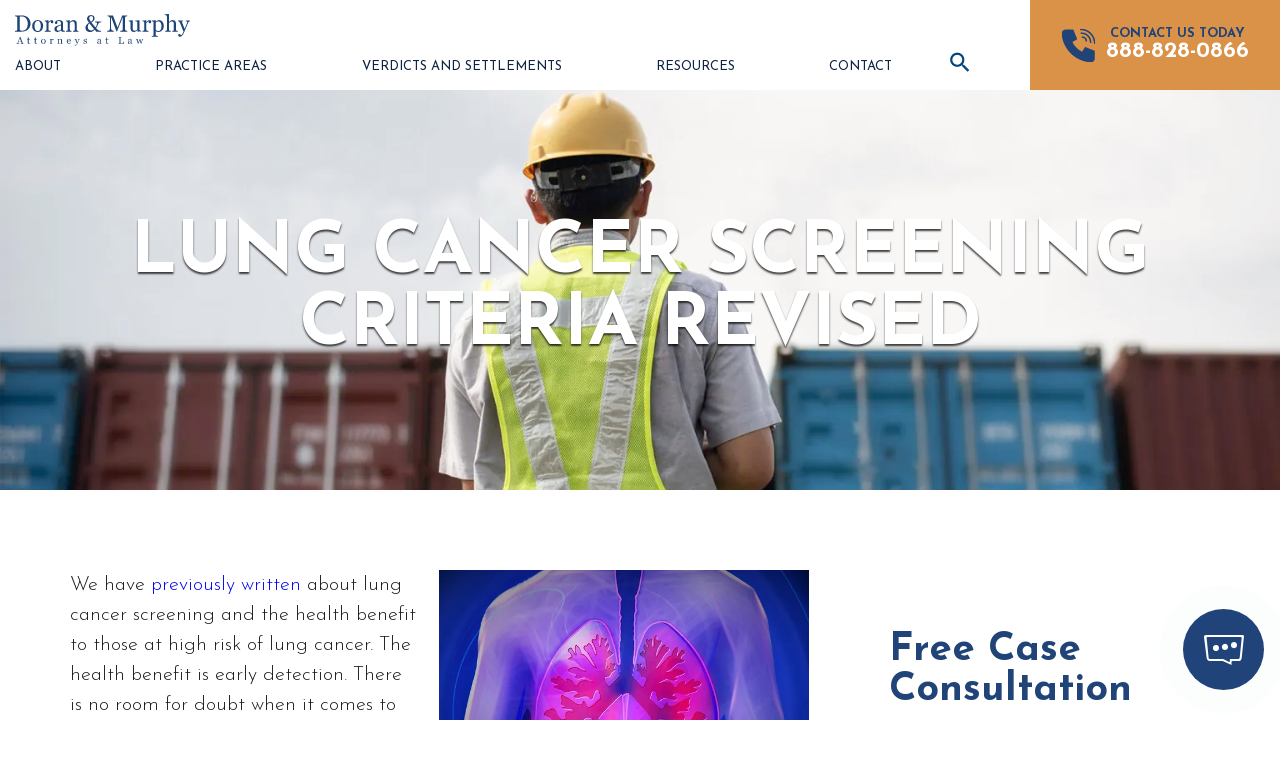

--- FILE ---
content_type: text/html; charset=UTF-8
request_url: https://doranandmurphy.com/blog/lung-cancer-screening-criteria-revised/
body_size: 55710
content:
<!doctype html>
<html lang="en-US" class="">
<head>
  <meta charset="UTF-8">
<script>
var gform;gform||(document.addEventListener("gform_main_scripts_loaded",function(){gform.scriptsLoaded=!0}),document.addEventListener("gform/theme/scripts_loaded",function(){gform.themeScriptsLoaded=!0}),window.addEventListener("DOMContentLoaded",function(){gform.domLoaded=!0}),gform={domLoaded:!1,scriptsLoaded:!1,themeScriptsLoaded:!1,isFormEditor:()=>"function"==typeof InitializeEditor,callIfLoaded:function(o){return!(!gform.domLoaded||!gform.scriptsLoaded||!gform.themeScriptsLoaded&&!gform.isFormEditor()||(gform.isFormEditor()&&console.warn("The use of gform.initializeOnLoaded() is deprecated in the form editor context and will be removed in Gravity Forms 3.1."),o(),0))},initializeOnLoaded:function(o){gform.callIfLoaded(o)||(document.addEventListener("gform_main_scripts_loaded",()=>{gform.scriptsLoaded=!0,gform.callIfLoaded(o)}),document.addEventListener("gform/theme/scripts_loaded",()=>{gform.themeScriptsLoaded=!0,gform.callIfLoaded(o)}),window.addEventListener("DOMContentLoaded",()=>{gform.domLoaded=!0,gform.callIfLoaded(o)}))},hooks:{action:{},filter:{}},addAction:function(o,r,e,t){gform.addHook("action",o,r,e,t)},addFilter:function(o,r,e,t){gform.addHook("filter",o,r,e,t)},doAction:function(o){gform.doHook("action",o,arguments)},applyFilters:function(o){return gform.doHook("filter",o,arguments)},removeAction:function(o,r){gform.removeHook("action",o,r)},removeFilter:function(o,r,e){gform.removeHook("filter",o,r,e)},addHook:function(o,r,e,t,n){null==gform.hooks[o][r]&&(gform.hooks[o][r]=[]);var d=gform.hooks[o][r];null==n&&(n=r+"_"+d.length),gform.hooks[o][r].push({tag:n,callable:e,priority:t=null==t?10:t})},doHook:function(r,o,e){var t;if(e=Array.prototype.slice.call(e,1),null!=gform.hooks[r][o]&&((o=gform.hooks[r][o]).sort(function(o,r){return o.priority-r.priority}),o.forEach(function(o){"function"!=typeof(t=o.callable)&&(t=window[t]),"action"==r?t.apply(null,e):e[0]=t.apply(null,e)})),"filter"==r)return e[0]},removeHook:function(o,r,t,n){var e;null!=gform.hooks[o][r]&&(e=(e=gform.hooks[o][r]).filter(function(o,r,e){return!!(null!=n&&n!=o.tag||null!=t&&t!=o.priority)}),gform.hooks[o][r]=e)}});
</script>

  <meta name="viewport" content="width=device-width, initial-scale=1">
  <link rel="preconnect" href="https://fonts.googleapis.com">
  <link rel="preconnect" href="https://fonts.gstatic.com" crossorigin>
  <link rel="stylesheet" href="https://fonts.googleapis.com/css2?family=Josefin+Sans:wght@300;400;500;600;700&family=Source+Serif+Pro:ital,wght@0,300;0,400;1,300;1,400&display=swap">
  <meta name='robots' content='index, follow, max-image-preview:large, max-snippet:-1, max-video-preview:-1' />
	<style>img:is([sizes="auto" i], [sizes^="auto," i]) { contain-intrinsic-size: 3000px 1500px }</style>
	
            <script data-no-defer="1" data-ezscrex="false" data-cfasync="false" data-pagespeed-no-defer data-cookieconsent="ignore">
                var ctPublicFunctions = {"_ajax_nonce":"52ceae1f05","_rest_nonce":"578f929156","_ajax_url":"\/wp-admin\/admin-ajax.php","_rest_url":"https:\/\/doranandmurphy.com\/wp-json\/","data__cookies_type":"none","data__ajax_type":"rest","data__bot_detector_enabled":"1","data__frontend_data_log_enabled":1,"cookiePrefix":"","wprocket_detected":false,"host_url":"doranandmurphy.com","text__ee_click_to_select":"Click to select the whole data","text__ee_original_email":"The complete one is","text__ee_got_it":"Got it","text__ee_blocked":"Blocked","text__ee_cannot_connect":"Cannot connect","text__ee_cannot_decode":"Can not decode email. Unknown reason","text__ee_email_decoder":"CleanTalk email decoder","text__ee_wait_for_decoding":"The magic is on the way!","text__ee_decoding_process":"Please wait a few seconds while we decode the contact data."}
            </script>
        
            <script data-no-defer="1" data-ezscrex="false" data-cfasync="false" data-pagespeed-no-defer data-cookieconsent="ignore">
                var ctPublic = {"_ajax_nonce":"52ceae1f05","settings__forms__check_internal":"0","settings__forms__check_external":"0","settings__forms__force_protection":"0","settings__forms__search_test":"0","settings__forms__wc_add_to_cart":"0","settings__data__bot_detector_enabled":"1","settings__sfw__anti_crawler":0,"blog_home":"https:\/\/doranandmurphy.com\/","pixel__setting":"3","pixel__enabled":false,"pixel__url":null,"data__email_check_before_post":"1","data__email_check_exist_post":"0","data__cookies_type":"none","data__key_is_ok":true,"data__visible_fields_required":true,"wl_brandname":"Anti-Spam by CleanTalk","wl_brandname_short":"CleanTalk","ct_checkjs_key":692305048,"emailEncoderPassKey":"3d21481a317b17cbaaf39ff4f98a8cb2","bot_detector_forms_excluded":"W10=","advancedCacheExists":false,"varnishCacheExists":false,"wc_ajax_add_to_cart":false}
            </script>
        
	<!-- This site is optimized with the Yoast SEO plugin v26.7 - https://yoast.com/wordpress/plugins/seo/ -->
	<title>Lung Cancer Screening Criteria Revised | Doran &amp; Murphy Blog</title>
	<meta name="description" content="Recently, the ACS has broadened its lung cancer screening criteria. Please continue reading to learn more." />
	<link rel="canonical" href="https://doranandmurphy.com/blog/lung-cancer-screening-criteria-revised/" />
	<meta property="og:locale" content="en_US" />
	<meta property="og:type" content="article" />
	<meta property="og:title" content="Lung Cancer Screening Criteria Revised | Doran &amp; Murphy Blog" />
	<meta property="og:description" content="Recently, the ACS has broadened its lung cancer screening criteria. Please continue reading to learn more." />
	<meta property="og:url" content="https://doranandmurphy.com/blog/lung-cancer-screening-criteria-revised/" />
	<meta property="og:site_name" content="Doran &amp; Murphy" />
	<meta property="article:publisher" content="https://www.facebook.com/doranandmurphy/" />
	<meta property="article:published_time" content="2023-11-21T16:17:08+00:00" />
	<meta property="article:modified_time" content="2025-06-17T19:54:53+00:00" />
	<meta property="og:image" content="https://doranandmurphy.com/wp-content/uploads/2023/04/upper-body-g643c725b2_640.jpg" />
	<meta property="og:image:width" content="640" />
	<meta property="og:image:height" content="426" />
	<meta property="og:image:type" content="image/jpeg" />
	<meta name="author" content="accelwriters" />
	<meta name="twitter:card" content="summary_large_image" />
	<meta name="twitter:creator" content="@railroad_law" />
	<meta name="twitter:site" content="@railroad_law" />
	<meta name="twitter:label1" content="Written by" />
	<meta name="twitter:data1" content="accelwriters" />
	<meta name="twitter:label2" content="Est. reading time" />
	<meta name="twitter:data2" content="2 minutes" />
	<script type="application/ld+json" class="yoast-schema-graph">{"@context":"https://schema.org","@graph":[{"@type":"Article","@id":"https://doranandmurphy.com/blog/lung-cancer-screening-criteria-revised/#article","isPartOf":{"@id":"https://doranandmurphy.com/blog/lung-cancer-screening-criteria-revised/"},"author":{"name":"accelwriters","@id":"https://doranandmurphy.com/#/schema/person/37219b6e7cd859fe4d4ecd21481c16ac"},"headline":"Lung Cancer Screening Criteria Revised","datePublished":"2023-11-21T16:17:08+00:00","dateModified":"2025-06-17T19:54:53+00:00","mainEntityOfPage":{"@id":"https://doranandmurphy.com/blog/lung-cancer-screening-criteria-revised/"},"wordCount":411,"publisher":{"@id":"https://doranandmurphy.com/#organization"},"image":{"@id":"https://doranandmurphy.com/blog/lung-cancer-screening-criteria-revised/#primaryimage"},"thumbnailUrl":"https://doranandmurphy.com/wp-content/uploads/2023/04/upper-body-g643c725b2_640.jpg","articleSection":["Blog"],"inLanguage":"en-US"},{"@type":"WebPage","@id":"https://doranandmurphy.com/blog/lung-cancer-screening-criteria-revised/","url":"https://doranandmurphy.com/blog/lung-cancer-screening-criteria-revised/","name":"Lung Cancer Screening Criteria Revised | Doran & Murphy Blog","isPartOf":{"@id":"https://doranandmurphy.com/#website"},"primaryImageOfPage":{"@id":"https://doranandmurphy.com/blog/lung-cancer-screening-criteria-revised/#primaryimage"},"image":{"@id":"https://doranandmurphy.com/blog/lung-cancer-screening-criteria-revised/#primaryimage"},"thumbnailUrl":"https://doranandmurphy.com/wp-content/uploads/2023/04/upper-body-g643c725b2_640.jpg","datePublished":"2023-11-21T16:17:08+00:00","dateModified":"2025-06-17T19:54:53+00:00","description":"Recently, the ACS has broadened its lung cancer screening criteria. Please continue reading to learn more.","breadcrumb":{"@id":"https://doranandmurphy.com/blog/lung-cancer-screening-criteria-revised/#breadcrumb"},"inLanguage":"en-US","potentialAction":[{"@type":"ReadAction","target":["https://doranandmurphy.com/blog/lung-cancer-screening-criteria-revised/"]}]},{"@type":"ImageObject","inLanguage":"en-US","@id":"https://doranandmurphy.com/blog/lung-cancer-screening-criteria-revised/#primaryimage","url":"https://doranandmurphy.com/wp-content/uploads/2023/04/upper-body-g643c725b2_640.jpg","contentUrl":"https://doranandmurphy.com/wp-content/uploads/2023/04/upper-body-g643c725b2_640.jpg","width":640,"height":426,"caption":"lungs"},{"@type":"BreadcrumbList","@id":"https://doranandmurphy.com/blog/lung-cancer-screening-criteria-revised/#breadcrumb","itemListElement":[{"@type":"ListItem","position":1,"name":"Blogs","item":"https://doranandmurphy.com/blog/"},{"@type":"ListItem","position":2,"name":"Lung Cancer Screening Criteria Revised"}]},{"@type":"WebSite","@id":"https://doranandmurphy.com/#website","url":"https://doranandmurphy.com/","name":"Doran &amp; Murphy","description":"A New Site Built by Accel Marketing Solutions","publisher":{"@id":"https://doranandmurphy.com/#organization"},"potentialAction":[{"@type":"SearchAction","target":{"@type":"EntryPoint","urlTemplate":"https://doranandmurphy.com/?s={search_term_string}"},"query-input":{"@type":"PropertyValueSpecification","valueRequired":true,"valueName":"search_term_string"}}],"inLanguage":"en-US"},{"@type":"Organization","@id":"https://doranandmurphy.com/#organization","name":"Doran &amp; Murphy","url":"https://doranandmurphy.com/","logo":{"@type":"ImageObject","inLanguage":"en-US","@id":"https://doranandmurphy.com/#/schema/logo/image/","url":"https://doranandmurphy.com/wp-content/uploads/2023/03/logo-align-left.svg","contentUrl":"https://doranandmurphy.com/wp-content/uploads/2023/03/logo-align-left.svg","width":588,"height":108,"caption":"Doran &amp; Murphy"},"image":{"@id":"https://doranandmurphy.com/#/schema/logo/image/"},"sameAs":["https://www.facebook.com/doranandmurphy/","https://x.com/railroad_law","https://www.linkedin.com/company/doran-and-murphy-pllc/","https://www.youtube.com/channel/UCXkfazFykudVdVXBitloh9w"]},{"@type":"Person","@id":"https://doranandmurphy.com/#/schema/person/37219b6e7cd859fe4d4ecd21481c16ac","name":"accelwriters","image":{"@type":"ImageObject","inLanguage":"en-US","@id":"https://doranandmurphy.com/#/schema/person/image/","url":"https://secure.gravatar.com/avatar/b081a47f95fc742b5022b1d45f493ab58a5dab320fe4227b8c6ae5ce3e9f9c29?s=96&d=mm&r=g","contentUrl":"https://secure.gravatar.com/avatar/b081a47f95fc742b5022b1d45f493ab58a5dab320fe4227b8c6ae5ce3e9f9c29?s=96&d=mm&r=g","caption":"accelwriters"}}]}</script>
	<!-- / Yoast SEO plugin. -->


<link rel='dns-prefetch' href='//fd.cleantalk.org' />
<style id='classic-theme-styles-inline-css'>
/*! This file is auto-generated */
.wp-block-button__link{color:#fff;background-color:#32373c;border-radius:9999px;box-shadow:none;text-decoration:none;padding:calc(.667em + 2px) calc(1.333em + 2px);font-size:1.125em}.wp-block-file__button{background:#32373c;color:#fff;text-decoration:none}
</style>
<style id='safe-svg-svg-icon-style-inline-css'>
.safe-svg-cover{text-align:center}.safe-svg-cover .safe-svg-inside{display:inline-block;max-width:100%}.safe-svg-cover svg{fill:currentColor;height:100%;max-height:100%;max-width:100%;width:100%}

</style>
<style id='global-styles-inline-css'>
:root{--wp--preset--aspect-ratio--square: 1;--wp--preset--aspect-ratio--4-3: 4/3;--wp--preset--aspect-ratio--3-4: 3/4;--wp--preset--aspect-ratio--3-2: 3/2;--wp--preset--aspect-ratio--2-3: 2/3;--wp--preset--aspect-ratio--16-9: 16/9;--wp--preset--aspect-ratio--9-16: 9/16;--wp--preset--color--black: #000000;--wp--preset--color--cyan-bluish-gray: #abb8c3;--wp--preset--color--white: #ffffff;--wp--preset--color--pale-pink: #f78da7;--wp--preset--color--vivid-red: #cf2e2e;--wp--preset--color--luminous-vivid-orange: #ff6900;--wp--preset--color--luminous-vivid-amber: #fcb900;--wp--preset--color--light-green-cyan: #7bdcb5;--wp--preset--color--vivid-green-cyan: #00d084;--wp--preset--color--pale-cyan-blue: #8ed1fc;--wp--preset--color--vivid-cyan-blue: #0693e3;--wp--preset--color--vivid-purple: #9b51e0;--wp--preset--gradient--vivid-cyan-blue-to-vivid-purple: linear-gradient(135deg,rgba(6,147,227,1) 0%,rgb(155,81,224) 100%);--wp--preset--gradient--light-green-cyan-to-vivid-green-cyan: linear-gradient(135deg,rgb(122,220,180) 0%,rgb(0,208,130) 100%);--wp--preset--gradient--luminous-vivid-amber-to-luminous-vivid-orange: linear-gradient(135deg,rgba(252,185,0,1) 0%,rgba(255,105,0,1) 100%);--wp--preset--gradient--luminous-vivid-orange-to-vivid-red: linear-gradient(135deg,rgba(255,105,0,1) 0%,rgb(207,46,46) 100%);--wp--preset--gradient--very-light-gray-to-cyan-bluish-gray: linear-gradient(135deg,rgb(238,238,238) 0%,rgb(169,184,195) 100%);--wp--preset--gradient--cool-to-warm-spectrum: linear-gradient(135deg,rgb(74,234,220) 0%,rgb(151,120,209) 20%,rgb(207,42,186) 40%,rgb(238,44,130) 60%,rgb(251,105,98) 80%,rgb(254,248,76) 100%);--wp--preset--gradient--blush-light-purple: linear-gradient(135deg,rgb(255,206,236) 0%,rgb(152,150,240) 100%);--wp--preset--gradient--blush-bordeaux: linear-gradient(135deg,rgb(254,205,165) 0%,rgb(254,45,45) 50%,rgb(107,0,62) 100%);--wp--preset--gradient--luminous-dusk: linear-gradient(135deg,rgb(255,203,112) 0%,rgb(199,81,192) 50%,rgb(65,88,208) 100%);--wp--preset--gradient--pale-ocean: linear-gradient(135deg,rgb(255,245,203) 0%,rgb(182,227,212) 50%,rgb(51,167,181) 100%);--wp--preset--gradient--electric-grass: linear-gradient(135deg,rgb(202,248,128) 0%,rgb(113,206,126) 100%);--wp--preset--gradient--midnight: linear-gradient(135deg,rgb(2,3,129) 0%,rgb(40,116,252) 100%);--wp--preset--font-size--small: 13px;--wp--preset--font-size--medium: 20px;--wp--preset--font-size--large: 36px;--wp--preset--font-size--x-large: 42px;--wp--preset--spacing--20: 0.44rem;--wp--preset--spacing--30: 0.67rem;--wp--preset--spacing--40: 1rem;--wp--preset--spacing--50: 1.5rem;--wp--preset--spacing--60: 2.25rem;--wp--preset--spacing--70: 3.38rem;--wp--preset--spacing--80: 5.06rem;--wp--preset--shadow--natural: 6px 6px 9px rgba(0, 0, 0, 0.2);--wp--preset--shadow--deep: 12px 12px 50px rgba(0, 0, 0, 0.4);--wp--preset--shadow--sharp: 6px 6px 0px rgba(0, 0, 0, 0.2);--wp--preset--shadow--outlined: 6px 6px 0px -3px rgba(255, 255, 255, 1), 6px 6px rgba(0, 0, 0, 1);--wp--preset--shadow--crisp: 6px 6px 0px rgba(0, 0, 0, 1);}:where(.is-layout-flex){gap: 0.5em;}:where(.is-layout-grid){gap: 0.5em;}body .is-layout-flex{display: flex;}.is-layout-flex{flex-wrap: wrap;align-items: center;}.is-layout-flex > :is(*, div){margin: 0;}body .is-layout-grid{display: grid;}.is-layout-grid > :is(*, div){margin: 0;}:where(.wp-block-columns.is-layout-flex){gap: 2em;}:where(.wp-block-columns.is-layout-grid){gap: 2em;}:where(.wp-block-post-template.is-layout-flex){gap: 1.25em;}:where(.wp-block-post-template.is-layout-grid){gap: 1.25em;}.has-black-color{color: var(--wp--preset--color--black) !important;}.has-cyan-bluish-gray-color{color: var(--wp--preset--color--cyan-bluish-gray) !important;}.has-white-color{color: var(--wp--preset--color--white) !important;}.has-pale-pink-color{color: var(--wp--preset--color--pale-pink) !important;}.has-vivid-red-color{color: var(--wp--preset--color--vivid-red) !important;}.has-luminous-vivid-orange-color{color: var(--wp--preset--color--luminous-vivid-orange) !important;}.has-luminous-vivid-amber-color{color: var(--wp--preset--color--luminous-vivid-amber) !important;}.has-light-green-cyan-color{color: var(--wp--preset--color--light-green-cyan) !important;}.has-vivid-green-cyan-color{color: var(--wp--preset--color--vivid-green-cyan) !important;}.has-pale-cyan-blue-color{color: var(--wp--preset--color--pale-cyan-blue) !important;}.has-vivid-cyan-blue-color{color: var(--wp--preset--color--vivid-cyan-blue) !important;}.has-vivid-purple-color{color: var(--wp--preset--color--vivid-purple) !important;}.has-black-background-color{background-color: var(--wp--preset--color--black) !important;}.has-cyan-bluish-gray-background-color{background-color: var(--wp--preset--color--cyan-bluish-gray) !important;}.has-white-background-color{background-color: var(--wp--preset--color--white) !important;}.has-pale-pink-background-color{background-color: var(--wp--preset--color--pale-pink) !important;}.has-vivid-red-background-color{background-color: var(--wp--preset--color--vivid-red) !important;}.has-luminous-vivid-orange-background-color{background-color: var(--wp--preset--color--luminous-vivid-orange) !important;}.has-luminous-vivid-amber-background-color{background-color: var(--wp--preset--color--luminous-vivid-amber) !important;}.has-light-green-cyan-background-color{background-color: var(--wp--preset--color--light-green-cyan) !important;}.has-vivid-green-cyan-background-color{background-color: var(--wp--preset--color--vivid-green-cyan) !important;}.has-pale-cyan-blue-background-color{background-color: var(--wp--preset--color--pale-cyan-blue) !important;}.has-vivid-cyan-blue-background-color{background-color: var(--wp--preset--color--vivid-cyan-blue) !important;}.has-vivid-purple-background-color{background-color: var(--wp--preset--color--vivid-purple) !important;}.has-black-border-color{border-color: var(--wp--preset--color--black) !important;}.has-cyan-bluish-gray-border-color{border-color: var(--wp--preset--color--cyan-bluish-gray) !important;}.has-white-border-color{border-color: var(--wp--preset--color--white) !important;}.has-pale-pink-border-color{border-color: var(--wp--preset--color--pale-pink) !important;}.has-vivid-red-border-color{border-color: var(--wp--preset--color--vivid-red) !important;}.has-luminous-vivid-orange-border-color{border-color: var(--wp--preset--color--luminous-vivid-orange) !important;}.has-luminous-vivid-amber-border-color{border-color: var(--wp--preset--color--luminous-vivid-amber) !important;}.has-light-green-cyan-border-color{border-color: var(--wp--preset--color--light-green-cyan) !important;}.has-vivid-green-cyan-border-color{border-color: var(--wp--preset--color--vivid-green-cyan) !important;}.has-pale-cyan-blue-border-color{border-color: var(--wp--preset--color--pale-cyan-blue) !important;}.has-vivid-cyan-blue-border-color{border-color: var(--wp--preset--color--vivid-cyan-blue) !important;}.has-vivid-purple-border-color{border-color: var(--wp--preset--color--vivid-purple) !important;}.has-vivid-cyan-blue-to-vivid-purple-gradient-background{background: var(--wp--preset--gradient--vivid-cyan-blue-to-vivid-purple) !important;}.has-light-green-cyan-to-vivid-green-cyan-gradient-background{background: var(--wp--preset--gradient--light-green-cyan-to-vivid-green-cyan) !important;}.has-luminous-vivid-amber-to-luminous-vivid-orange-gradient-background{background: var(--wp--preset--gradient--luminous-vivid-amber-to-luminous-vivid-orange) !important;}.has-luminous-vivid-orange-to-vivid-red-gradient-background{background: var(--wp--preset--gradient--luminous-vivid-orange-to-vivid-red) !important;}.has-very-light-gray-to-cyan-bluish-gray-gradient-background{background: var(--wp--preset--gradient--very-light-gray-to-cyan-bluish-gray) !important;}.has-cool-to-warm-spectrum-gradient-background{background: var(--wp--preset--gradient--cool-to-warm-spectrum) !important;}.has-blush-light-purple-gradient-background{background: var(--wp--preset--gradient--blush-light-purple) !important;}.has-blush-bordeaux-gradient-background{background: var(--wp--preset--gradient--blush-bordeaux) !important;}.has-luminous-dusk-gradient-background{background: var(--wp--preset--gradient--luminous-dusk) !important;}.has-pale-ocean-gradient-background{background: var(--wp--preset--gradient--pale-ocean) !important;}.has-electric-grass-gradient-background{background: var(--wp--preset--gradient--electric-grass) !important;}.has-midnight-gradient-background{background: var(--wp--preset--gradient--midnight) !important;}.has-small-font-size{font-size: var(--wp--preset--font-size--small) !important;}.has-medium-font-size{font-size: var(--wp--preset--font-size--medium) !important;}.has-large-font-size{font-size: var(--wp--preset--font-size--large) !important;}.has-x-large-font-size{font-size: var(--wp--preset--font-size--x-large) !important;}
:where(.wp-block-post-template.is-layout-flex){gap: 1.25em;}:where(.wp-block-post-template.is-layout-grid){gap: 1.25em;}
:where(.wp-block-columns.is-layout-flex){gap: 2em;}:where(.wp-block-columns.is-layout-grid){gap: 2em;}
:root :where(.wp-block-pullquote){font-size: 1.5em;line-height: 1.6;}
</style>
<link rel='stylesheet' id='cleantalk-public-css-css' href='https://doranandmurphy.com/wp-content/plugins/cleantalk-spam-protect/css/cleantalk-public.min.css?ver=6.70.1_1768315261' media='all' />
<link rel='stylesheet' id='cleantalk-email-decoder-css-css' href='https://doranandmurphy.com/wp-content/plugins/cleantalk-spam-protect/css/cleantalk-email-decoder.min.css?ver=6.70.1_1768315261' media='all' />
<link rel='stylesheet' id='accelerant-style-css' href='https://doranandmurphy.com/wp-content/themes/doranmurphy/css/style.css?ver=6.8.3' media='all' />
<link rel='stylesheet' id='tablepress-default-css' href='https://doranandmurphy.com/wp-content/plugins/tablepress/css/build/default.css?ver=3.2.6' media='all' />
<script src="https://doranandmurphy.com/wp-content/plugins/cleantalk-spam-protect/js/apbct-public-bundle.min.js?ver=6.70.1_1768315261" id="apbct-public-bundle.min-js-js"></script>
<script src="https://fd.cleantalk.org/ct-bot-detector-wrapper.js?ver=6.70.1" id="ct_bot_detector-js" defer data-wp-strategy="defer"></script>
<script src="https://doranandmurphy.com/wp-includes/js/jquery/jquery.min.js?ver=3.7.1" id="jquery-core-js"></script>
<script src="https://doranandmurphy.com/wp-includes/js/jquery/jquery-migrate.min.js?ver=3.4.1" id="jquery-migrate-js"></script>
<script defer="defer" src="https://doranandmurphy.com/wp-content/themes/doranmurphy/js/lity.min.js?ver=6.8.3" id="lity-js-js"></script>
<script defer="defer" src="https://doranandmurphy.com/wp-content/themes/doranmurphy/js/glide.min.js?ver=6.8.3" id="glide-js-js"></script>
<script defer="defer" src="https://doranandmurphy.com/wp-content/themes/doranmurphy/js/blocks/badge_carousel.min.js?ver=6.8.3" id="badge-carousel-js-js"></script>
<script defer="defer" src="https://doranandmurphy.com/wp-content/themes/doranmurphy/js/blocks/attorney_carousel.min.js?ver=6.8.3" id="attorney-carousel-js-js"></script>
<script defer="defer" src="https://doranandmurphy.com/wp-content/themes/doranmurphy/js/blocks/results_slider.min.js?ver=6.8.3" id="results-js-js"></script>
<script defer="defer" src="https://doranandmurphy.com/wp-content/themes/doranmurphy/js/blocks/testimonials_slider.min.js?ver=6.8.3" id="testimonials-slider-js-js"></script>
<script defer="defer" src="https://doranandmurphy.com/wp-content/themes/doranmurphy/js/blocks/video_slider.min.js?ver=6.8.3" id="video-slider-js-js"></script>
<script>document.createElement( "picture" );if(!window.HTMLPictureElement && document.addEventListener) {window.addEventListener("DOMContentLoaded", function() {var s = document.createElement("script");s.src = "https://doranandmurphy.com/wp-content/plugins/webp-express/js/picturefill.min.js";document.body.appendChild(s);});}</script><link rel="icon" href="https://doranandmurphy.com/wp-content/uploads/2023/08/cropped-DoranMurphy-Favicon-32x32.png" sizes="32x32" />
<link rel="icon" href="https://doranandmurphy.com/wp-content/uploads/2023/08/cropped-DoranMurphy-Favicon-192x192.png" sizes="192x192" />
<link rel="apple-touch-icon" href="https://doranandmurphy.com/wp-content/uploads/2023/08/cropped-DoranMurphy-Favicon-180x180.png" />
<meta name="msapplication-TileImage" content="https://doranandmurphy.com/wp-content/uploads/2023/08/cropped-DoranMurphy-Favicon-270x270.png" />
  <script async src="//424498.tctm.xyz/t.js"></script>
<!-- Google tag (gtag.js) -->
<script async src="https://www.googletagmanager.com/gtag/js?id=G-3G9JM9TXNG"></script>
<script>
  window.dataLayer = window.dataLayer || [];
  function gtag(){dataLayer.push(arguments);}
  gtag('js', new Date());

  gtag('config', 'G-3G9JM9TXNG');
</script>
  <!-- Google Tag Manager -->
<script>(function(w,d,s,l,i){w[l]=w[l]||[];w[l].push({'gtm.start':
new Date().getTime(),event:'gtm.js'});var f=d.getElementsByTagName(s)[0],
j=d.createElement(s),dl=l!='dataLayer'?'&l='+l:'';j.async=true;j.src=
'https://www.googletagmanager.com/gtm.js?id='+i+dl;f.parentNode.insertBefore(j,f);
})(window,document,'script','dataLayer','GTM-NM2PN7H');</script>
<!-- End Google Tag Manager --><script type="application/ld+json">
{
  "@context": "https://schema.org",
  "@type": "Organization",
  "name": "Doran & Murphy, PLLC",
  "description": "Doran & Murphy, PLLC are experienced railroad injury lawyers that can explain the relevant laws, evaluate how your time working for the railroad resulted in your injury or health condition, and demand appropriate payments when the railroad’s negligence played any part.",
  "url": "https://doranandmurphy.com",
  "logo": "https://doranandmurphy.com/wp-content/uploads/2023/03/logo-align-left.svg",
  "image": "https://doranandmurphy.com/wp-content/uploads/2023/03/michael-bio-pg-pic-1.jpg",
  "telephone": "716-884-2000",
  "address": {
    "@type": "PostalAddress",
    "streetAddress": "1234 Delaware Ave",
    "addressLocality": "Buffalo",
    "addressRegion": "NY",
    "postalCode": "14209",
    "addressCountry": "USA"
  },
  "sameAs": [
    "https://www.facebook.com/doranandmurphy/",
    "https://twitter.com/railroadlaw",
    "https://www.linkedin.com/company/doran-and-murphy-pllc/",
    "https://www.youtube.com/channel/UCXkfazFykudVdVXBitloh9w"
  ],
  "hasOfferCatalog": {
    "@type": "OfferCatalog",
    "name": "Legal Services",
    "itemListElement": [
      {
        "@type": "Offer",
        "itemOffered": {
          "@type": "Service",
          "name": "FELA Lawyer",
          "serviceType": "Railroad Injury Law",
          "provider": {
            "@type": "Organization",
            "name": "Doran & Murphy, PLLC",
            "url": "https://doranandmurphy.com/fela-lawyer/",
            "telephone": "716-884-2000",
            "address": {
              "@type": "PostalAddress",
              "streetAddress": "1234 Delaware Ave",
              "addressLocality": "Buffalo",
              "addressRegion": "NY",
              "postalCode": "14209",
              "addressCountry": "USA"
            }
          }
        }
      },
      {
        "@type": "Offer",
        "itemOffered": {
          "@type": "Service",
          "name": "Railroad Cancer Lawyer",
          "serviceType": "Railroad Cancer Law",
          "provider": {
            "@type": "Organization",
            "name": "Doran & Murphy, PLLC",
            "url": "https://doranandmurphy.com/railroad-cancer-lawyer/",
            "telephone": "716-884-2000",
            "address": {
              "@type": "PostalAddress",
              "streetAddress": "1234 Delaware Ave",
              "addressLocality": "Buffalo",
              "addressRegion": "NY",
              "postalCode": "14209",
              "addressCountry": "USA"
            }
          }
        }
      }
    ]
  }
}
</script></head>

<body class="wp-singular post-template-default single single-post postid-3413 single-format-standard wp-theme-doranmurphy doranmurphy  page-inner single-blog has-sidebar">

<!-- Google Tag Manager (noscript) -->
<noscript><iframe src="https://www.googletagmanager.com/ns.html?id=GTM-NM2PN7H"
height="0" width="0" style="display:none;visibility:hidden"></iframe></noscript>
<!-- End Google Tag Manager (noscript) -->


<div class="search--curtain">
  <div class="search--group">
    <form class="search--form" action="/" method="get" data-hs-cf-bound="true">
      <input class="search--form--input" type="search" name="s" placeholder="search" value="">
      <button class="search--form--button" aria-label="submit search">
        <svg class="icon--search" xmlns="http://www.w3.org/2000/svg"  viewBox="0 0 50 50"><path d="M 21 3 C 11.601563 3 4 10.601563 4 20 C 4 29.398438 11.601563 37 21 37 C 24.355469 37 27.460938 36.015625 30.09375 34.34375 L 42.375 46.625 L 46.625 42.375 L 34.5 30.28125 C 36.679688 27.421875 38 23.878906 38 20 C 38 10.601563 30.398438 3 21 3 Z M 21 7 C 28.199219 7 34 12.800781 34 20 C 34 27.199219 28.199219 33 21 33 C 13.800781 33 8 27.199219 8 20 C 8 12.800781 13.800781 7 21 7 Z"/></svg>
      </button>
    </form>
     <div id="search-close" class="search--close" aria-label="Search overlay close">
       close search &times;
    </div>
  </div>
</div>
<style>
  :root {
                  }
  </style>
<section id="mobile-header" class="mobile-header--container">
  <div class="mobile-header--content">
    <div class="mobile-header--top-bar">
      <div class="mobile-header--logo">
        <a href="https://doranandmurphy.com" aria-label="Doran & Murphy, PLLC">
          <svg width="100%" viewBox="0 0 581 105" fill="none" xmlns="http://www.w3.org/2000/svg">
<g clip-path="url(#clip0_119_39)">
<path d="M51.4793 31.8218C51.4793 36.3537 50.6315 40.2971 48.9162 43.6127C47.2008 46.9479 44.9729 49.6749 42.2323 51.8134C39.472 53.9518 36.3569 55.5409 32.9065 56.5807C29.4562 57.6402 25.8875 58.1502 22.2203 58.1502H0V55.4821C0.729503 55.4821 1.67589 55.4036 2.85886 55.2663C4.04184 55.1289 4.81078 54.972 5.18539 54.7954C5.93461 54.4619 6.48666 53.991 6.82184 53.3436C7.15702 52.6962 7.33447 51.9311 7.33447 51.0286V12.5953C7.33447 11.7517 7.19645 10.9866 6.90071 10.2999C6.60496 9.61324 6.03319 9.08353 5.18539 8.69115C4.39674 8.31839 3.56865 8.04373 2.6617 7.86716C1.75475 7.69059 0.966099 7.57288 0.315461 7.53364V4.86548H23.7384C26.9522 4.86548 30.1265 5.35595 33.2614 6.35651C36.3766 7.33745 39.0974 8.67153 41.424 10.3588C44.5786 12.5953 47.0431 15.4989 48.8176 19.1088C50.592 22.7186 51.499 26.9563 51.499 31.8414L51.4793 31.8218ZM42.2323 31.8218C42.2323 28.2315 41.7591 25.014 40.793 22.1104C39.8269 19.2265 38.4468 16.6956 36.5935 14.5376C34.8584 12.4776 32.7291 10.8688 30.1857 9.69171C27.6423 8.51458 24.8425 7.92602 21.7471 7.92602C20.7218 7.92602 19.5586 7.92602 18.2573 7.98487C16.956 8.02411 15.9899 8.06335 15.359 8.08297V49.0471C15.359 51.3229 16.0294 52.912 17.3701 53.7752C18.7108 54.6581 20.7613 55.0897 23.5216 55.0897C26.7156 55.0897 29.5153 54.5208 31.901 53.4025C34.2867 52.2842 36.2386 50.7147 37.7173 48.7136C39.2749 46.6144 40.4184 44.1816 41.1282 41.4154C41.838 38.6491 42.2126 35.4512 42.2126 31.8218H42.2323Z" fill="white"/>
<path d="M93.4355 39.2769C93.4355 41.8862 93.0215 44.4367 92.1934 46.9675C91.3653 49.4787 90.1823 51.6172 88.6445 53.3828C86.9094 55.384 84.8787 56.875 82.5916 57.8559C80.3045 58.8369 77.7216 59.3274 74.8825 59.3274C72.5165 59.3274 70.2492 58.8761 68.1198 57.9933C65.9904 57.1104 64.078 55.8156 62.4021 54.1087C60.7656 52.4215 59.4644 50.3812 58.4983 47.9681C57.5322 45.5549 57.0392 42.8475 57.0392 39.8262C57.0392 34.0387 58.7348 29.3105 62.1261 25.6222C65.5173 21.9339 69.9534 20.0897 75.4543 20.0897C80.9551 20.0897 84.9772 21.8358 88.3685 25.3279C91.7597 28.8201 93.4553 33.4697 93.4553 39.2965L93.4355 39.2769ZM85.6082 39.3554C85.6082 37.472 85.411 35.4905 85.0364 33.3913C84.6618 31.292 84.09 29.5264 83.3408 28.0746C82.5324 26.5247 81.4677 25.2691 80.1665 24.3274C78.8455 23.3857 77.2485 22.9148 75.3557 22.9148C73.4629 22.9148 71.7476 23.3857 70.3872 24.347C69.007 25.3083 67.9029 26.6031 67.0354 28.2511C66.227 29.7814 65.6553 31.5275 65.3398 33.4697C65.0243 35.412 64.8469 37.315 64.8469 39.1396C64.8469 41.5527 65.0441 43.7696 65.4384 45.81C65.8327 47.8503 66.4439 49.6749 67.3114 51.2836C68.179 52.8924 69.2436 54.148 70.5449 55.0505C71.8462 55.9725 73.4432 56.4238 75.3754 56.4238C78.53 56.4238 81.034 54.9131 82.8676 51.8722C84.7012 48.8313 85.6279 44.6525 85.6279 39.3161L85.6082 39.3554Z" fill="white"/>
<path d="M127.308 25.8969C127.308 27.1721 126.993 28.31 126.362 29.2909C125.731 30.2719 124.765 30.782 123.463 30.782C122.044 30.782 120.979 30.4288 120.23 29.7029C119.481 28.977 119.126 28.1727 119.126 27.2898C119.126 26.7405 119.165 26.2304 119.264 25.7792C119.343 25.3279 119.441 24.8767 119.501 24.4255C118.318 24.4255 116.937 24.8963 115.34 25.8576C113.763 26.819 112.403 28.153 111.299 29.9187V51.4994C111.299 52.3823 111.476 53.0886 111.811 53.6379C112.146 54.1872 112.679 54.5992 113.408 54.8739C114.039 55.1289 114.847 55.3055 115.853 55.4428C116.839 55.5605 117.706 55.6586 118.436 55.6979V58.1698H98.7984V55.6979C99.3702 55.639 99.9814 55.5998 100.593 55.5409C101.204 55.4821 101.736 55.384 102.19 55.2466C102.899 55.0112 103.412 54.6188 103.747 54.0695C104.082 53.5202 104.26 52.7747 104.26 51.8722V29.0163C104.26 28.2511 104.082 27.486 103.708 26.7209C103.333 25.9753 102.84 25.3672 102.17 24.9159C101.697 24.6216 101.125 24.4058 100.474 24.2685C99.8236 24.1312 99.1138 24.0331 98.3646 23.9938V21.5219L110.746 20.6979L111.279 21.2276V26.4462H111.476C113.034 24.4255 114.769 22.8756 116.681 21.8161C118.594 20.7567 120.348 20.2466 121.926 20.2466C123.503 20.2466 124.804 20.7567 125.79 21.7965C126.776 22.8167 127.288 24.2096 127.288 25.9361L127.308 25.8969Z" fill="white"/>
<path d="M165.755 57.5028C164.572 57.9344 163.527 58.2679 162.64 58.5426C161.753 58.7977 160.727 58.935 159.603 58.935C157.632 58.935 156.074 58.4838 154.911 57.5617C153.748 56.6396 152.999 55.3055 152.663 53.5594H152.427C150.79 55.3644 149.036 56.7377 147.163 57.699C145.289 58.6603 143.022 59.1312 140.38 59.1312C137.58 59.1312 135.293 58.2876 133.479 56.5807C131.665 54.8739 130.778 52.657 130.778 49.8907C130.778 48.4585 130.975 47.1833 131.389 46.065C131.784 44.9271 132.395 43.9266 133.203 43.0241C133.834 42.2786 134.662 41.6116 135.688 41.023C136.713 40.4344 137.699 39.9636 138.606 39.6104C139.729 39.1788 142.036 38.3941 145.506 37.2366C148.976 36.079 151.303 35.1766 152.506 34.5292V30.8016C152.506 30.4681 152.427 29.8599 152.289 28.9182C152.151 27.9961 151.855 27.1132 151.402 26.2892C150.889 25.3672 150.179 24.5628 149.272 23.8565C148.345 23.1698 147.044 22.8167 145.368 22.8167C144.205 22.8167 143.14 23.0129 142.135 23.4053C141.149 23.7977 140.439 24.2096 140.045 24.6216C140.045 25.1121 140.163 25.8576 140.4 26.8386C140.636 27.8195 140.755 28.722 140.755 29.546C140.755 30.4288 140.36 31.2332 139.572 31.9591C138.783 32.685 137.679 33.0577 136.259 33.0577C134.998 33.0577 134.071 32.6065 133.479 31.7237C132.888 30.8408 132.592 29.8403 132.592 28.7416C132.592 27.6429 133.006 26.4854 133.815 25.426C134.643 24.3666 135.688 23.4249 137.009 22.6009C138.132 21.8946 139.513 21.3061 141.129 20.8156C142.746 20.3251 144.323 20.0897 145.842 20.0897C147.951 20.0897 149.804 20.227 151.382 20.5213C152.959 20.8156 154.379 21.4238 155.66 22.3851C156.942 23.3072 157.928 24.5628 158.578 26.1519C159.249 27.741 159.584 29.801 159.584 32.2926C159.584 35.8829 159.544 39.0415 159.465 41.8274C159.387 44.5936 159.347 47.6149 159.347 50.9109C159.347 51.8918 159.525 52.657 159.86 53.2455C160.195 53.8145 160.727 54.3049 161.417 54.7169C161.792 54.9524 162.383 55.0701 163.212 55.0897C164.04 55.1093 164.868 55.1289 165.716 55.1289V57.542L165.755 57.5028ZM152.565 37.6682C150.416 38.296 148.543 38.9042 146.946 39.5123C145.349 40.1205 143.83 40.866 142.45 41.7685C141.188 42.6317 140.203 43.6323 139.473 44.8094C138.744 45.9669 138.369 47.3599 138.369 48.9686C138.369 51.0482 138.921 52.5785 140.005 53.5594C141.11 54.5404 142.49 55.0308 144.185 55.0308C145.98 55.0308 147.537 54.5992 148.898 53.736C150.258 52.8728 151.402 51.8526 152.328 50.6755L152.545 37.6878L152.565 37.6682Z" fill="white"/>
<path d="M210.59 58.1698H192.392V55.6979C192.963 55.639 193.614 55.5998 194.304 55.5409C194.994 55.482 195.566 55.384 196.019 55.2466C196.729 55.0308 197.242 54.6188 197.577 54.0695C197.912 53.5005 198.09 52.7747 198.09 51.8722V32.8223C198.09 30.1934 197.459 28.153 196.217 26.7405C194.974 25.3083 193.456 24.602 191.662 24.602C190.321 24.602 189.099 24.8178 187.995 25.2298C186.891 25.6418 185.905 26.1519 185.037 26.7601C184.209 27.329 183.539 27.9568 183.046 28.6239C182.553 29.2909 182.198 29.8206 181.962 30.213V51.519C181.962 52.3627 182.139 53.0689 182.494 53.6183C182.849 54.1676 183.381 54.5992 184.071 54.8935C184.604 55.1485 185.175 55.3251 185.787 55.4624C186.398 55.5801 187.049 55.6782 187.699 55.7175V58.1894H169.462V55.7175C170.033 55.6586 170.645 55.6194 171.256 55.5605C171.867 55.5017 172.399 55.4036 172.853 55.2662C173.563 55.0308 174.075 54.6384 174.41 54.0891C174.746 53.5398 174.923 52.7943 174.923 51.8918V29.0359C174.923 28.1923 174.746 27.4075 174.371 26.6816C173.996 25.9753 173.503 25.3868 172.833 24.9355C172.36 24.6412 171.788 24.4254 171.137 24.2881C170.487 24.1508 169.777 24.0527 169.028 24.0134V21.5415L181.41 20.7175L181.942 21.2472V26.4658H182.139C182.75 25.8576 183.5 25.1513 184.407 24.3077C185.313 23.4641 186.161 22.7775 186.97 22.2674C187.896 21.6592 189 21.1687 190.302 20.7567C191.603 20.3447 193.042 20.1485 194.639 20.1485C198.208 20.1485 200.87 21.2668 202.585 23.4837C204.3 25.7007 205.168 28.6435 205.168 32.3318V51.6171C205.168 52.5 205.326 53.2063 205.621 53.736C205.917 54.2853 206.43 54.6973 207.179 54.9916C207.79 55.2466 208.303 55.4232 208.736 55.5213C209.17 55.6194 209.781 55.6979 210.57 55.7567V58.2287L210.59 58.1698Z" fill="white"/>
<path d="M286.005 27.0544C284.526 27.1721 283.028 27.4664 281.509 27.9372C279.991 28.4081 278.848 29.134 278.039 30.1345C277.507 30.7427 276.975 31.6256 276.442 32.8027C275.91 33.9798 275.259 35.3728 274.51 36.9815C273.761 38.5902 272.992 40.1598 272.203 41.7096C271.415 43.2595 270.429 44.8094 269.187 46.3789C270.192 47.5757 271.434 48.8901 272.893 50.3027C274.352 51.7152 275.594 52.7354 276.639 53.3632C277.645 53.9322 279.065 54.4226 280.918 54.8346C282.771 55.227 284.289 55.4624 285.472 55.5017V58.1698H269.916L264.297 51.7741C263.469 52.6766 262.523 53.6183 261.438 54.5796C260.374 55.5409 259.25 56.3845 258.067 57.0712C256.765 57.8167 255.444 58.4053 254.123 58.8369C252.802 59.2685 251.245 59.4843 249.451 59.4843C247.656 59.4843 245.744 59.2096 243.891 58.6799C242.037 58.1502 240.381 57.287 238.863 56.1099C237.404 54.9524 236.221 53.4809 235.314 51.676C234.407 49.8711 233.954 47.713 233.954 45.2214C233.954 42.1216 234.782 39.2965 236.418 36.7853C238.074 34.2741 241.15 31.5863 245.645 28.7612C243.615 26.0734 242.018 23.7584 240.894 21.8161C239.77 19.8543 239.198 17.6766 239.198 15.2438C239.198 13.5174 239.553 11.9282 240.243 10.4961C240.933 9.0639 241.919 7.78868 243.161 6.72926C244.324 5.74832 245.724 4.98318 247.4 4.43385C249.056 3.88453 250.752 3.60986 252.467 3.60986C254.478 3.60986 256.253 3.92376 257.771 4.57119C259.289 5.21861 260.531 6.0426 261.497 7.06278C262.385 8.0241 263.055 9.12276 263.508 10.3784C263.982 11.634 264.198 12.8896 264.198 14.1452C264.198 17.1469 263.272 19.7365 261.399 21.9142C259.526 24.0919 256.943 26.0342 253.67 27.7606C256.036 30.9389 258.343 33.8425 260.61 36.4518C262.877 39.0611 265.046 41.6508 267.136 44.1816C268.812 41.4938 270.113 38.9826 271.06 36.6087C271.986 34.2349 272.46 32.1553 272.46 30.3503C272.46 29.546 271.868 28.9182 270.705 28.4473C269.542 27.9765 267.925 27.5448 265.855 27.1132V24.4451H286.064V27.1132L286.005 27.0544ZM262.247 49.5964C259.9 46.634 257.258 43.3969 254.34 39.8851C251.422 36.3733 249.056 33.3913 247.302 30.9585C245.271 32.3711 243.812 34.0191 242.984 35.9025C242.156 37.7859 241.722 39.9636 241.722 42.3767C241.722 45.7904 242.688 48.6155 244.64 50.852C246.592 53.0886 249.194 54.2068 252.467 54.2068C254.301 54.2068 256.115 53.8145 257.889 53.0297C259.664 52.245 261.123 51.0874 262.247 49.5964ZM259.309 14.8318C259.309 12.2814 258.737 10.3195 257.613 8.94619C256.489 7.57287 254.873 6.90583 252.802 6.90583C251.619 6.90583 250.634 7.14125 249.865 7.61211C249.096 8.08296 248.425 8.69114 247.873 9.41704C247.38 10.1233 247.006 10.8688 246.789 11.6732C246.572 12.4776 246.454 13.1839 246.454 13.8117C246.454 15.5381 246.907 17.2842 247.814 19.0499C248.721 20.8156 250.121 22.954 252.034 25.4652C254.616 24.0135 256.47 22.4439 257.613 20.7567C258.757 19.0695 259.329 17.088 259.329 14.8318H259.309Z" fill="white"/>
<path d="M372.895 58.1698H349.215V55.5017C350.063 55.4821 351.167 55.384 352.528 55.2466C353.868 55.0897 354.795 54.8935 355.308 54.5992C356.096 54.1284 356.668 53.579 357.023 52.9709C357.378 52.3627 357.575 51.5779 357.575 50.6558V11.8694H357.003L338.726 57.3066H336.833L319.424 10.9277H318.931V42.7494C318.931 45.8296 319.128 48.1839 319.522 49.773C319.917 51.3817 320.508 52.5392 321.317 53.2259C321.869 53.7556 323.012 54.2461 324.747 54.7365C326.482 55.2074 327.626 55.4624 328.138 55.4821V58.1502H306.49V55.4821C307.614 55.384 308.817 55.1878 310.059 54.9131C311.301 54.6385 312.267 54.2265 312.957 53.6771C313.844 52.9709 314.436 51.8918 314.771 50.44C315.106 48.9882 315.264 46.5555 315.264 43.1418V15.852C315.264 14.2825 315.067 12.9877 314.692 11.9871C314.317 10.9865 313.765 10.1625 313.075 9.53475C312.287 8.86771 311.34 8.35762 310.197 8.0241C309.073 7.69058 307.949 7.51401 306.845 7.45515V4.78699H325.122L340.481 44.8094L353.592 11.3201C354.065 10.0841 354.479 8.80885 354.815 7.47477C355.15 6.14069 355.327 5.23822 355.367 4.78699H372.835V7.45515C372.126 7.47477 371.238 7.59248 370.134 7.78867C369.03 7.98486 368.241 8.18105 367.729 8.35762C366.881 8.6519 366.29 9.16199 365.994 9.86827C365.698 10.5745 365.54 11.3397 365.54 12.1637V50.597C365.54 51.4798 365.698 52.2057 365.994 52.8139C366.29 53.4221 366.881 53.9322 367.729 54.3834C368.182 54.6385 368.991 54.8739 370.154 55.0701C371.317 55.2859 372.224 55.4036 372.914 55.4232V58.0914L372.895 58.1698Z" fill="white"/>
<path d="M419.05 57.5028L406.885 58.3268L406.314 57.7971V53.1082H406.077C405.466 53.736 404.795 54.403 404.046 55.1289C403.297 55.8352 402.429 56.4826 401.444 57.0712C400.32 57.7382 399.216 58.268 398.171 58.6211C397.106 58.9742 395.627 59.1508 393.675 59.1508C390.383 59.1508 387.879 58.0718 386.144 55.9333C384.428 53.7949 383.561 50.6951 383.561 46.6144V28.8986C383.561 27.9961 383.383 27.2506 383.048 26.6228C382.713 25.995 382.201 25.4849 381.55 25.0336C381.096 24.7394 380.525 24.5236 379.835 24.3862C379.144 24.2489 378.435 24.1508 377.666 24.1116V21.6396L390.087 20.7371L390.659 21.2668V47.0067C390.659 49.6945 391.27 51.6956 392.473 53.0493C393.675 54.403 395.134 55.0897 396.81 55.0897C398.19 55.0897 399.433 54.8739 400.517 54.4423C401.601 54.0107 402.508 53.5202 403.238 52.9316C403.908 52.4019 404.519 51.8526 405.032 51.264C405.545 50.6755 405.939 50.1261 406.215 49.6357V28.6631C406.215 27.8391 406.038 27.1132 405.683 26.4658C405.328 25.8184 404.835 25.2887 404.204 24.8375C403.75 24.5432 403.08 24.347 402.173 24.2881C401.286 24.2293 400.28 24.1704 399.176 24.1116V21.6396L412.741 20.7371L413.313 21.2668V50.6558C413.313 51.4995 413.49 52.2254 413.845 52.8335C414.2 53.4417 414.693 53.9518 415.324 54.3638C415.777 54.6385 416.31 54.815 416.941 54.9131C417.572 54.9916 418.262 55.0505 419.011 55.0897V57.5617L419.05 57.5028Z" fill="white"/>
<path d="M452.134 25.8969C452.134 27.1721 451.819 28.31 451.188 29.2909C450.557 30.2719 449.591 30.782 448.27 30.782C446.87 30.782 445.786 30.4288 445.036 29.7029C444.287 28.977 443.932 28.1727 443.932 27.2898C443.932 26.7405 443.972 26.2304 444.07 25.7792C444.149 25.3279 444.248 24.8767 444.307 24.4255C443.124 24.4255 441.744 24.8963 440.147 25.8576C438.569 26.819 437.209 28.153 436.105 29.9187V51.4994C436.105 52.3823 436.282 53.0886 436.618 53.6379C436.953 54.1872 437.485 54.5992 438.215 54.8739C438.845 55.1289 439.654 55.3055 440.659 55.4428C441.645 55.5605 442.513 55.6586 443.242 55.6979V58.1698H423.605V55.6979C424.177 55.639 424.788 55.5998 425.399 55.5409C426.01 55.4821 426.543 55.384 426.996 55.2466C427.706 55.0112 428.218 54.6188 428.554 54.0695C428.889 53.5006 429.066 52.7747 429.066 51.8722V29.0163C429.066 28.2511 428.889 27.486 428.514 26.7209C428.14 25.9753 427.647 25.3672 426.976 24.9159C426.503 24.6216 425.931 24.4058 425.281 24.2685C424.63 24.1312 423.92 24.0331 423.171 23.9938V21.5219L435.553 20.6979L436.085 21.2276V26.4462H436.282C437.84 24.4255 439.575 22.8756 441.487 21.8161C443.4 20.7567 445.155 20.2466 446.732 20.2466C448.309 20.2466 449.611 20.7567 450.596 21.7965C451.582 22.8167 452.095 24.2096 452.095 25.9361L452.134 25.8969Z" fill="white"/>
<path d="M489.339 25.5241C490.818 27.2702 491.981 29.3106 492.789 31.6256C493.617 33.9406 494.012 36.5891 494.012 39.5712C494.012 42.5533 493.519 45.1822 492.533 47.5953C491.547 50.0084 490.246 52.0684 488.649 53.7752C486.953 55.5017 485.08 56.8358 483.03 57.7579C480.959 58.6799 478.771 59.1508 476.464 59.1508C474.157 59.1508 472.383 58.8958 470.944 58.4053C469.504 57.9148 468.341 57.3066 467.434 56.6396H467.138V67.7831C467.138 68.6855 467.316 69.4311 467.671 70.0393C468.026 70.6474 468.558 71.079 469.287 71.3537C469.899 71.5695 470.746 71.8049 471.87 72.0208C472.994 72.2366 473.921 72.3543 474.65 72.3739V74.8459H453.85V72.3739C454.638 72.315 455.387 72.2562 456.117 72.1777C456.846 72.0992 457.497 71.9815 458.089 71.8049C458.838 71.5499 459.37 71.1183 459.666 70.4905C459.962 69.8627 460.119 69.1172 460.119 68.2736V28.8593C460.119 28.1138 459.922 27.3879 459.548 26.6816C459.173 25.9753 458.68 25.426 458.069 24.9944C457.615 24.7001 456.984 24.4647 456.176 24.3077C455.368 24.1508 454.599 24.0331 453.83 23.9938V21.5219L466.527 20.6979L467.059 21.1491V25.3279L467.355 25.4064C468.656 23.8958 470.293 22.6598 472.225 21.6396C474.157 20.639 476.09 20.1289 478.002 20.1289C480.309 20.1289 482.438 20.6194 484.37 21.6003C486.303 22.5813 487.959 23.8958 489.339 25.5437V25.5241ZM483.187 52.1665C484.193 50.6166 484.942 48.8117 485.415 46.7517C485.889 44.6917 486.125 42.4159 486.125 39.8851C486.125 38.0409 485.928 36.1379 485.514 34.2153C485.1 32.2926 484.489 30.6054 483.621 29.1732C482.773 27.7214 481.65 26.5443 480.25 25.6418C478.85 24.7394 477.213 24.2881 475.261 24.2881C473.31 24.2881 471.811 24.7001 470.51 25.5045C469.209 26.3089 468.065 27.2898 467.119 28.4081V50.3223C467.336 50.9894 467.71 51.6956 468.223 52.4215C468.735 53.1474 469.307 53.7752 469.938 54.3049C470.727 54.9327 471.555 55.4428 472.462 55.8352C473.369 56.2276 474.473 56.4238 475.794 56.4238C477.194 56.4238 478.554 56.051 479.875 55.3251C481.196 54.5992 482.28 53.5398 483.168 52.1861L483.187 52.1665Z" fill="white"/>
<path d="M540.01 58.1698H521.693V55.6979C522.265 55.639 522.916 55.5998 523.626 55.5409C524.335 55.4821 524.907 55.384 525.361 55.2466C526.07 55.0308 526.583 54.6188 526.918 54.0695C527.253 53.5006 527.431 52.7747 527.431 51.8722V32.8223C527.431 30.1934 526.8 28.153 525.558 26.7405C524.316 25.3083 522.778 24.602 521.003 24.602C519.682 24.602 518.48 24.8178 517.356 25.2298C516.232 25.6418 515.226 26.1519 514.339 26.7601C513.491 27.3879 512.821 28.0157 512.368 28.6435C511.914 29.2713 511.559 29.801 511.303 30.213V51.5191C511.303 52.3627 511.48 53.0689 511.815 53.6183C512.151 54.1676 512.683 54.5992 513.373 54.8935C513.925 55.1485 514.497 55.3251 515.088 55.4624C515.68 55.5802 516.331 55.6783 517.04 55.7175V58.1895H498.803V55.7175C499.375 55.6586 499.986 55.6194 500.597 55.5409C501.228 55.4821 501.74 55.384 502.174 55.2663C502.864 55.0308 503.397 54.6385 503.752 54.0891C504.106 53.5398 504.284 52.7943 504.284 51.8918V8.69114C504.284 7.84753 504.087 6.98431 503.692 6.1407C503.298 5.29709 502.785 4.64966 502.155 4.21805C501.701 3.88453 500.893 3.66872 499.749 3.53139C498.606 3.39406 497.679 3.29596 496.969 3.25673V0.823991L510.751 0L511.283 0.568946V26.4266H511.441C512.269 25.6026 513.038 24.8767 513.708 24.2293C514.379 23.5818 515.286 22.9148 516.39 22.2085C517.356 21.6003 518.48 21.1099 519.781 20.6979C521.082 20.2859 522.541 20.0897 524.158 20.0897C527.49 20.0897 530.053 21.1295 531.828 23.2287C533.602 25.3279 534.509 28.3296 534.509 32.273V51.5583C534.509 52.4411 534.667 53.1474 534.982 53.6771C535.298 54.2265 535.83 54.6385 536.559 54.9327C537.151 55.1682 537.664 55.3251 538.137 55.4428C538.61 55.5605 539.221 55.639 539.99 55.6782V58.1502L540.01 58.1698Z" fill="white"/>
<path d="M541.666 70.2747C541.666 69.0191 542.021 67.9989 542.711 67.2141C543.401 66.4294 544.269 66.037 545.294 66.037C546.102 66.037 546.792 66.1939 547.364 66.4882C547.936 66.7825 548.468 67.1749 548.922 67.6457C549.296 68.0185 549.69 68.5286 550.124 69.176C550.558 69.8234 550.893 70.3531 551.15 70.7848C552.411 70.1177 553.91 68.352 555.665 65.5073C557.419 62.6626 558.681 60.1513 559.45 58.0129C557.064 52.0684 554.896 46.7713 552.963 42.0824C551.031 37.3935 549 32.5476 546.891 27.5448C546.418 26.3873 545.609 25.5045 544.466 24.8571C543.322 24.2096 542.198 23.8173 541.074 23.6407V21.1687H558.07V23.7976C557.321 23.8173 556.414 23.9742 555.349 24.2685C554.284 24.5628 553.772 24.8963 553.772 25.2691C553.772 25.426 553.831 25.6614 553.949 26.0146C554.068 26.3677 554.186 26.7209 554.344 27.0936C555.29 29.5656 556.749 33.1362 558.701 37.8055C560.653 42.4748 562.171 46.2024 563.255 49.0078C564.399 46.3201 565.562 43.5538 566.785 40.6895C568.007 37.8251 569.367 34.4311 570.886 30.5269C571.063 30.0561 571.319 29.389 571.635 28.565C571.97 27.7214 572.128 27.0151 572.128 26.407C572.128 25.7595 571.556 25.1513 570.412 24.5824C569.269 24.0135 568.184 23.6799 567.139 23.5426V21.1295H580.961V23.4641C580.211 23.5818 579.206 24.0135 577.983 24.759C576.741 25.5045 575.834 26.5443 575.223 27.898C572.226 34.8038 569.565 41.1211 567.238 46.7909C564.912 52.4804 563.137 56.6592 561.934 59.347C560.357 62.8587 558.937 65.5858 557.676 67.5673C556.433 69.5291 555.211 71.079 554.028 72.2169C552.865 73.2764 551.82 73.9826 550.873 74.3358C549.927 74.6889 548.961 74.8851 547.955 74.8851C545.984 74.8851 544.446 74.4142 543.322 73.4922C542.198 72.5701 541.646 71.5107 541.646 70.2943L541.666 70.2747Z" fill="white"/>
<path d="M103.246 97.9765H93.8606V96.8582C94.6886 96.7993 95.3787 96.7012 95.9111 96.5443C96.4631 96.3873 96.7391 96.1911 96.7391 95.9557C96.7391 95.8576 96.7391 95.7399 96.6997 95.6026C96.68 95.4652 96.6406 95.3475 96.6011 95.2298L94.7281 90.1878H86.8021C86.5064 90.9333 86.2698 91.5611 86.0726 92.1104C85.8952 92.6598 85.7177 93.1698 85.5797 93.6211C85.4417 94.0723 85.3431 94.4451 85.284 94.7197C85.2248 95.014 85.2051 95.2298 85.2051 95.426C85.2051 95.838 85.5403 96.1715 86.2106 96.407C86.881 96.6424 87.6302 96.7797 88.478 96.8189V97.9372H80V96.8189C80.276 96.7993 80.6112 96.7405 81.0252 96.6424C81.4393 96.5443 81.7745 96.407 82.0505 96.2304C82.4645 95.9361 82.7997 95.6418 83.0363 95.3279C83.2729 95.014 83.4898 94.5824 83.7264 94.0331C84.8699 91.208 86.1121 88.0493 87.4725 84.5376C88.8329 81.0258 90.0553 77.8868 91.1397 75.1598H92.4213L99.9529 94.5432C100.111 94.9552 100.288 95.2887 100.485 95.5437C100.682 95.7988 100.958 96.0342 101.333 96.2892C101.57 96.4462 101.905 96.5639 102.279 96.662C102.674 96.7601 103.009 96.8189 103.265 96.8189V97.9372L103.246 97.9765ZM94.1563 88.7948L90.7454 80.0841L87.3739 88.7948H94.1563Z" fill="white"/>
<path d="M125.071 97.2898C124.381 97.5841 123.731 97.8195 123.12 98.0157C122.508 98.2119 121.759 98.31 120.852 98.31C119.531 98.31 118.605 97.9765 118.072 97.329C117.54 96.662 117.264 95.7399 117.264 94.5432V83.9686H114.425V82.4383H117.323V77.5729H120.221V82.4383H124.717V83.9686H120.241V92.699C120.241 93.3464 120.261 93.8957 120.32 94.3274C120.359 94.759 120.478 95.1513 120.655 95.4652C120.832 95.7792 121.069 95.995 121.424 96.1519C121.759 96.3089 122.213 96.3873 122.784 96.3873C123.041 96.3873 123.435 96.3677 123.948 96.3089C124.46 96.25 124.835 96.2108 125.032 96.1323V97.2898H125.071Z" fill="white"/>
<path d="M148.041 97.2898C147.351 97.5841 146.7 97.8195 146.089 98.0157C145.478 98.2119 144.729 98.31 143.822 98.31C142.501 98.31 141.574 97.9765 141.042 97.329C140.509 96.662 140.233 95.7399 140.233 94.5432V83.9686H137.394V82.4383H140.292V77.5729H143.191V82.4383H147.686V83.9686H143.21V92.699C143.21 93.3464 143.23 93.8957 143.289 94.3274C143.329 94.759 143.447 95.1513 143.625 95.4652C143.802 95.7792 144.039 95.995 144.393 96.1519C144.729 96.3089 145.182 96.3873 145.754 96.3873C146.01 96.3873 146.405 96.3677 146.917 96.3089C147.43 96.25 147.804 96.2108 148.002 96.1323V97.2898H148.041Z" fill="white"/>
<path d="M176.63 90.0112C176.63 91.1099 176.452 92.1889 176.097 93.2483C175.742 94.3077 175.249 95.2102 174.599 95.9557C173.869 96.7993 173.022 97.4271 172.055 97.8391C171.089 98.2511 170.005 98.4473 168.802 98.4473C167.797 98.4473 166.85 98.2511 165.943 97.8784C165.036 97.5056 164.248 96.9563 163.538 96.25C162.848 95.5437 162.296 94.6805 161.882 93.6603C161.468 92.6401 161.271 91.5022 161.271 90.227C161.271 87.7943 161.98 85.7932 163.42 84.2433C164.839 82.6934 166.712 81.9086 169.039 81.9086C171.365 81.9086 173.041 82.6541 174.481 84.1256C175.9 85.597 176.63 87.5589 176.63 90.0112ZM173.337 90.0505C173.337 89.2657 173.258 88.4221 173.1 87.5392C172.943 86.6564 172.706 85.9109 172.391 85.3027C172.055 84.6553 171.602 84.1256 171.05 83.7332C170.498 83.3408 169.828 83.1446 169.019 83.1446C168.211 83.1446 167.501 83.3408 166.929 83.7528C166.357 84.1452 165.884 84.6945 165.51 85.4008C165.174 86.0482 164.938 86.7741 164.8 87.5981C164.662 88.4221 164.603 89.2265 164.603 89.9916C164.603 91.0118 164.682 91.9339 164.839 92.7971C164.997 93.6603 165.273 94.4254 165.628 95.0925C165.983 95.7595 166.436 96.3089 166.988 96.6816C167.54 97.0544 168.211 97.2506 169.019 97.2506C170.34 97.2506 171.405 96.6031 172.174 95.3279C172.943 94.0527 173.337 92.287 173.337 90.0308V90.0505Z" fill="white"/>
<path d="M202.616 84.3806C202.616 84.9103 202.478 85.4008 202.221 85.8128C201.965 86.2248 201.551 86.4406 200.999 86.4406C200.407 86.4406 199.954 86.2836 199.639 85.9893C199.323 85.6951 199.165 85.3419 199.165 84.9692C199.165 84.7337 199.165 84.5179 199.225 84.3414C199.264 84.1452 199.303 83.9686 199.323 83.7724C198.83 83.7724 198.239 83.9686 197.568 84.3806C196.898 84.7926 196.326 85.3615 195.873 86.0874V95.1709C195.873 95.5437 195.952 95.838 196.09 96.0734C196.228 96.3088 196.464 96.4854 196.76 96.6031C197.016 96.7012 197.371 96.7797 197.785 96.8386C198.199 96.8974 198.574 96.9366 198.87 96.9563V97.9961H190.589V96.9563C190.825 96.9366 191.082 96.917 191.338 96.8974C191.594 96.8778 191.831 96.8386 192.008 96.7797C192.304 96.6816 192.521 96.5247 192.659 96.2892C192.797 96.0538 192.876 95.7399 192.876 95.3671V85.7343C192.876 85.4008 192.797 85.0869 192.639 84.773C192.482 84.4591 192.265 84.204 191.989 84.0078C191.791 83.8901 191.555 83.792 191.279 83.7332C191.003 83.6743 190.707 83.6351 190.392 83.6155V82.5757L195.616 82.2225L195.833 82.4383V84.6356H195.912C196.563 83.7724 197.292 83.125 198.101 82.6934C198.909 82.2421 199.639 82.0263 200.309 82.0263C200.979 82.0263 201.512 82.2421 201.945 82.6738C202.379 83.1054 202.576 83.6939 202.576 84.4198L202.616 84.3806Z" fill="white"/>
<path d="M233.018 97.9764H225.349V96.9366C225.585 96.917 225.861 96.8974 226.157 96.8778C226.453 96.8582 226.689 96.8189 226.886 96.7601C227.182 96.662 227.399 96.505 227.537 96.2696C227.675 96.0342 227.754 95.7203 227.754 95.3475V87.3234C227.754 86.2051 227.498 85.3615 226.965 84.7534C226.433 84.1452 225.802 83.8509 225.053 83.8509C224.481 83.8509 223.968 83.9294 223.515 84.1059C223.061 84.2825 222.628 84.4983 222.273 84.7534C221.918 84.9888 221.642 85.2634 221.445 85.5381C221.228 85.8128 221.09 86.0482 220.991 86.2051V95.1906C220.991 95.5437 221.07 95.838 221.208 96.0734C221.366 96.3088 221.583 96.4854 221.878 96.6031C222.095 96.7012 222.352 96.7797 222.608 96.8386C222.864 96.8974 223.14 96.9366 223.416 96.9563V97.9961H215.727V96.9563C215.964 96.9366 216.22 96.917 216.476 96.8974C216.733 96.8778 216.969 96.8386 217.147 96.7797C217.442 96.6816 217.659 96.5247 217.797 96.2892C217.935 96.0538 218.014 95.7399 218.014 95.3671V85.7343C218.014 85.3812 217.935 85.0476 217.778 84.7534C217.62 84.4591 217.403 84.204 217.127 84.0275C216.93 83.9097 216.693 83.8116 216.417 83.7528C216.141 83.6939 215.845 83.6547 215.53 83.6351V82.5953L220.755 82.2421L220.972 82.4579V84.6553H221.05C221.307 84.4002 221.622 84.1059 221.997 83.7528C222.371 83.3996 222.746 83.1054 223.081 82.8896C223.476 82.6345 223.949 82.4187 224.481 82.2618C225.013 82.0852 225.625 82.0067 226.315 82.0067C227.813 82.0067 228.937 82.4776 229.666 83.3996C230.396 84.3414 230.751 85.5773 230.751 87.1272V95.2494C230.751 95.6222 230.81 95.9165 230.948 96.1519C231.066 96.3873 231.283 96.5639 231.599 96.6816C231.855 96.7797 232.072 96.8582 232.249 96.8974C232.427 96.9366 232.683 96.9759 233.018 96.9955V98.0353V97.9764Z" fill="white"/>
<path d="M260.601 94.3077C259.951 95.5437 259.063 96.5443 257.959 97.2898C256.855 98.0353 255.593 98.3885 254.154 98.3885C252.892 98.3885 251.788 98.1727 250.842 97.7214C249.895 97.2702 249.107 96.6816 248.496 95.9165C247.884 95.1513 247.431 94.2685 247.115 93.2483C246.82 92.2281 246.662 91.1687 246.662 90.0308C246.662 89.0107 246.82 88.0297 247.155 87.0488C247.47 86.0678 247.943 85.185 248.574 84.4198C249.186 83.6743 249.935 83.0661 250.822 82.6149C251.709 82.1637 252.715 81.9283 253.839 81.9283C254.962 81.9283 255.968 82.1048 256.776 82.458C257.585 82.8111 258.255 83.3016 258.768 83.9294C259.261 84.5179 259.616 85.2242 259.852 86.0286C260.089 86.833 260.207 87.6962 260.207 88.6379V89.6777H249.817C249.817 90.6979 249.915 91.6396 250.112 92.4636C250.309 93.2876 250.625 94.0331 251.039 94.6609C251.453 95.2691 251.985 95.7595 252.656 96.1127C253.326 96.4658 254.115 96.6424 255.041 96.6424C255.968 96.6424 256.796 96.4266 257.486 95.9753C258.176 95.5437 258.827 94.7394 259.458 93.6015L260.562 94.2881L260.601 94.3077ZM257.092 88.3632C257.092 87.7747 257.033 87.1469 256.934 86.4798C256.836 85.8128 256.678 85.2438 256.441 84.7926C256.205 84.3021 255.869 83.9098 255.436 83.6155C255.022 83.3016 254.47 83.1642 253.799 83.1642C252.695 83.1642 251.768 83.6155 251.019 84.5376C250.29 85.4596 249.876 86.7349 249.817 88.3829H257.072L257.092 88.3632Z" fill="white"/>
<path d="M272.944 103.077C272.944 102.548 273.082 102.116 273.378 101.783C273.673 101.449 274.028 101.292 274.462 101.292C274.797 101.292 275.093 101.351 275.329 101.488C275.566 101.606 275.783 101.783 275.98 101.979C276.138 102.136 276.315 102.351 276.493 102.626C276.67 102.901 276.808 103.117 276.926 103.293C277.459 102.999 278.09 102.273 278.819 101.076C279.549 99.8795 280.081 98.8201 280.416 97.9176C279.411 95.426 278.504 93.1895 277.676 91.208C276.867 89.2461 276 87.1861 275.113 85.0869C274.915 84.5964 274.58 84.2237 274.087 83.949C273.614 83.6743 273.141 83.5174 272.648 83.4389V82.3991H279.805V83.5174C279.49 83.5174 279.115 83.5959 278.661 83.7136C278.208 83.8313 277.991 83.9686 277.991 84.1256C277.991 84.1844 278.011 84.3021 278.07 84.4395C278.129 84.5768 278.169 84.7338 278.228 84.8907C278.622 85.9305 279.233 87.4411 280.061 89.403C280.889 91.3649 281.52 92.9344 281.974 94.1312C282.447 92.9933 282.94 91.8358 283.453 90.6194C283.965 89.403 284.537 87.9905 285.188 86.3425C285.266 86.1463 285.365 85.8716 285.503 85.5185C285.641 85.1654 285.7 84.8711 285.7 84.616C285.7 84.3414 285.464 84.0863 284.971 83.8509C284.478 83.6155 284.024 83.4781 283.591 83.4193V82.3991H289.407V83.3801C289.091 83.4389 288.677 83.6155 288.145 83.9294C287.632 84.2433 287.238 84.6749 286.982 85.2438C285.72 88.1474 284.596 90.8156 283.61 93.2091C282.624 95.6026 281.875 97.3683 281.382 98.4866C280.712 99.958 280.12 101.115 279.588 101.939C279.056 102.763 278.543 103.411 278.05 103.901C277.557 104.353 277.124 104.647 276.729 104.804C276.335 104.961 275.921 105.039 275.507 105.039C274.679 105.039 274.028 104.843 273.555 104.451C273.082 104.058 272.845 103.607 272.845 103.097L272.944 103.077Z" fill="white"/>
<path d="M312.258 90.3251C312.692 90.6979 313.027 91.1491 313.264 91.6396C313.5 92.13 313.618 92.7382 313.618 93.4641C313.618 94.9159 313.066 96.0931 311.982 97.0151C310.898 97.9372 309.478 98.3885 307.763 98.3885C306.856 98.3885 306.008 98.2315 305.239 97.898C304.47 97.5645 303.918 97.2702 303.603 96.9955L303.287 98.0157H302.084L301.927 92.5813H303.031C303.11 92.9933 303.287 93.4837 303.563 94.0331C303.839 94.5824 304.174 95.0729 304.569 95.5241C304.983 95.995 305.476 96.3873 306.047 96.7012C306.619 97.0151 307.27 97.1721 307.999 97.1721C309.025 97.1721 309.794 96.9367 310.346 96.4854C310.898 96.0342 311.174 95.3672 311.174 94.5039C311.174 94.0527 311.095 93.6799 310.917 93.366C310.74 93.0521 310.484 92.7579 310.148 92.5224C309.794 92.287 309.36 92.0516 308.867 91.875C308.374 91.6984 307.782 91.4826 307.171 91.3061C306.678 91.1491 306.126 90.9529 305.515 90.6979C304.904 90.4428 304.391 90.1289 303.957 89.7954C303.484 89.4227 303.11 88.9714 302.814 88.4417C302.518 87.912 302.36 87.2646 302.36 86.5387C302.36 85.2635 302.834 84.1844 303.8 83.3016C304.746 82.4187 306.028 81.9675 307.625 81.9675C308.236 81.9675 308.867 82.046 309.517 82.2029C310.168 82.3599 310.681 82.5561 311.075 82.7719L311.45 81.9479H312.593L312.83 86.9703H311.726C311.509 85.852 311.016 84.9299 310.286 84.2237C309.557 83.5174 308.65 83.1642 307.585 83.1642C306.718 83.1642 306.028 83.3801 305.535 83.8117C305.042 84.2433 304.786 84.773 304.786 85.3812C304.786 85.852 304.864 86.2444 305.022 86.5583C305.18 86.8722 305.436 87.1469 305.771 87.3627C306.087 87.5785 306.481 87.7747 306.974 87.9512C307.447 88.1278 308.058 88.3436 308.768 88.579C309.458 88.7948 310.129 89.0695 310.74 89.3638C311.351 89.6581 311.864 89.9916 312.278 90.3447L312.258 90.3251Z" fill="white"/>
<path d="M362.14 97.6822C361.647 97.8587 361.214 98.0157 360.819 98.1138C360.425 98.2119 360.011 98.2707 359.538 98.2707C358.71 98.2707 358.059 98.0746 357.566 97.7018C357.073 97.329 356.758 96.7601 356.62 96.0146H356.521C355.831 96.7797 355.102 97.3487 354.313 97.7607C353.524 98.153 352.578 98.3688 351.454 98.3688C350.271 98.3688 349.305 98.0157 348.556 97.2898C347.807 96.5639 347.412 95.6418 347.412 94.4647C347.412 93.8565 347.491 93.3268 347.669 92.8559C347.846 92.3851 348.102 91.9535 348.437 91.5807C348.694 91.2668 349.049 90.9725 349.482 90.7371C349.916 90.4821 350.33 90.2859 350.705 90.1485C351.178 89.972 352.144 89.6385 353.603 89.148C355.062 88.6575 356.048 88.2848 356.561 88.0101V86.4406C356.561 86.3033 356.521 86.0286 356.482 85.6558C356.423 85.2635 356.304 84.8907 356.107 84.5376C355.89 84.1452 355.594 83.8117 355.2 83.5174C354.806 83.2231 354.273 83.0858 353.564 83.0858C353.071 83.0858 352.617 83.1642 352.203 83.3212C351.789 83.4781 351.493 83.6547 351.316 83.8313C351.316 84.0471 351.375 84.361 351.474 84.773C351.572 85.185 351.632 85.5577 351.632 85.9109C351.632 86.2836 351.474 86.6172 351.139 86.9311C350.803 87.245 350.35 87.3823 349.739 87.3823C349.206 87.3823 348.812 87.2057 348.575 86.8133C348.319 86.4406 348.201 86.0286 348.201 85.5577C348.201 85.0869 348.378 84.616 348.714 84.1648C349.049 83.7136 349.502 83.3212 350.054 82.9877C350.527 82.6934 351.119 82.4383 351.789 82.2422C352.46 82.046 353.13 81.9283 353.781 81.9283C354.668 81.9283 355.456 81.9871 356.107 82.1048C356.777 82.2225 357.369 82.4972 357.921 82.8896C358.453 83.282 358.867 83.8117 359.163 84.4787C359.439 85.1457 359.577 86.009 359.577 87.0684C359.577 88.579 359.577 89.9131 359.538 91.0706C359.498 92.2281 359.498 93.5034 359.498 94.8963C359.498 95.3083 359.577 95.6418 359.715 95.8772C359.853 96.1127 360.07 96.3285 360.366 96.4854C360.524 96.5835 360.78 96.6424 361.115 96.6424C361.45 96.6424 361.805 96.6424 362.18 96.6424V97.6626L362.14 97.6822ZM356.58 89.3246C355.673 89.5796 354.885 89.8543 354.214 90.1093C353.544 90.3644 352.913 90.6783 352.322 91.0706C351.789 91.4238 351.375 91.8554 351.06 92.3459C350.744 92.8363 350.606 93.4249 350.606 94.0919C350.606 94.9748 350.843 95.6222 351.296 96.0342C351.75 96.4462 352.341 96.662 353.051 96.662C353.8 96.662 354.471 96.4854 355.042 96.1127C355.614 95.7399 356.107 95.3083 356.482 94.8178L356.58 89.3442V89.3246Z" fill="white"/>
<path d="M385.129 97.2898C384.439 97.5841 383.789 97.8195 383.178 98.0157C382.566 98.2119 381.817 98.31 380.91 98.31C379.589 98.31 378.663 97.9765 378.13 97.329C377.598 96.662 377.322 95.7399 377.322 94.5432V83.9686H374.483V82.4383H377.381V77.5729H380.279V82.4383H384.775V83.9686H380.299V92.699C380.299 93.3464 380.319 93.8957 380.378 94.3274C380.417 94.759 380.536 95.1513 380.713 95.4652C380.89 95.7792 381.127 95.995 381.482 96.1519C381.817 96.3089 382.271 96.3873 382.842 96.3873C383.099 96.3873 383.493 96.3677 384.006 96.3089C384.518 96.25 384.893 96.2108 385.09 96.1323V97.2898H385.129Z" fill="white"/>
<path d="M436.53 91.3061L436.057 97.9765H418.411V96.8582C418.667 96.8386 419.042 96.7993 419.515 96.7405C419.988 96.6816 420.343 96.6228 420.52 96.5247C420.836 96.3873 421.072 96.1912 421.21 95.9165C421.348 95.6614 421.427 95.3083 421.427 94.8963V78.8089C421.427 78.4557 421.368 78.1418 421.25 77.8672C421.131 77.5925 420.895 77.3767 420.52 77.2001C420.284 77.0824 419.929 76.9451 419.495 76.8274C419.061 76.7097 418.687 76.6312 418.411 76.6116V75.4933H427.934V76.6116C427.638 76.6116 427.244 76.6704 426.79 76.7685C426.317 76.8666 425.982 76.9451 425.765 77.0236C425.41 77.1413 425.154 77.3571 425.016 77.671C424.878 77.9849 424.818 78.2988 424.818 78.6519V93.7388C424.818 94.4255 424.858 94.9748 424.917 95.3672C424.976 95.7595 425.154 96.0538 425.41 96.2696C425.647 96.4658 426.021 96.5835 426.494 96.6424C426.968 96.7012 427.658 96.7209 428.525 96.7209C428.919 96.7209 429.333 96.7209 429.748 96.6816C430.162 96.6424 430.576 96.6228 430.95 96.5639C431.325 96.5051 431.66 96.407 431.975 96.3089C432.291 96.1912 432.528 96.0538 432.666 95.8969C433.099 95.4064 433.612 94.6805 434.184 93.6996C434.755 92.7186 435.169 91.9143 435.386 91.3061H436.51H436.53Z" fill="white"/>
<path d="M464.231 97.6822C463.738 97.8587 463.305 98.0157 462.91 98.1138C462.536 98.2315 462.102 98.2707 461.629 98.2707C460.801 98.2707 460.15 98.0746 459.657 97.7018C459.164 97.329 458.849 96.7601 458.711 96.0146H458.612C457.922 96.7797 457.173 97.3487 456.384 97.7607C455.596 98.1727 454.649 98.3688 453.525 98.3688C452.342 98.3688 451.376 98.0157 450.627 97.2898C449.878 96.5639 449.484 95.6418 449.484 94.4647C449.484 93.8565 449.562 93.3268 449.74 92.8559C449.917 92.3851 450.154 91.9535 450.509 91.5807C450.765 91.2668 451.12 90.9725 451.554 90.7371C451.987 90.4821 452.402 90.2859 452.776 90.1485C453.249 89.972 454.215 89.6385 455.674 89.148C457.133 88.6575 458.119 88.2848 458.632 88.0101V86.4406C458.632 86.3033 458.612 86.0286 458.553 85.6558C458.494 85.2635 458.376 84.8907 458.178 84.5376C457.962 84.1452 457.666 83.8117 457.271 83.5174C456.877 83.2231 456.345 83.0858 455.635 83.0858C455.142 83.0858 454.689 83.1642 454.275 83.3212C453.861 83.4781 453.565 83.6547 453.387 83.8313C453.387 84.0471 453.446 84.361 453.545 84.773C453.644 85.185 453.703 85.5577 453.703 85.9109C453.703 86.2836 453.545 86.6172 453.21 86.9311C452.875 87.245 452.402 87.3823 451.81 87.3823C451.278 87.3823 450.883 87.2057 450.647 86.8133C450.39 86.4406 450.272 86.0286 450.272 85.5577C450.272 85.0869 450.45 84.616 450.785 84.1648C451.12 83.7136 451.573 83.3212 452.125 82.9877C452.599 82.6934 453.19 82.4383 453.861 82.2422C454.531 82.046 455.201 81.9283 455.852 81.9283C456.739 81.9283 457.528 81.9871 458.178 82.1048C458.849 82.2225 459.44 82.4972 459.992 82.8896C460.525 83.282 460.939 83.8117 461.215 84.4787C461.491 85.1457 461.629 86.009 461.629 87.0684C461.629 88.579 461.629 89.9131 461.589 91.0706C461.55 92.2281 461.55 93.5034 461.55 94.8963C461.55 95.3083 461.629 95.6418 461.767 95.8772C461.905 96.1127 462.122 96.3285 462.417 96.4854C462.575 96.5835 462.831 96.6424 463.167 96.6424C463.502 96.6424 463.857 96.6424 464.231 96.6424V97.6626V97.6822ZM458.671 89.3246C457.764 89.5796 456.976 89.8543 456.305 90.1093C455.635 90.3644 455.004 90.6783 454.413 91.0706C453.88 91.4238 453.466 91.8554 453.151 92.3459C452.835 92.8363 452.697 93.4249 452.697 94.0919C452.697 94.9748 452.934 95.6222 453.387 96.0342C453.841 96.4462 454.432 96.662 455.142 96.662C455.891 96.662 456.562 96.4854 457.133 96.1127C457.705 95.7399 458.198 95.3083 458.573 94.8178L458.671 89.3442V89.3246Z" fill="white"/>
<path d="M500.884 83.38C500.43 83.4193 499.957 83.6155 499.445 83.9294C498.932 84.2629 498.557 84.7534 498.321 85.4008C497.788 86.9507 497.296 88.4221 496.822 89.815C496.349 91.208 495.817 92.7578 495.245 94.4843C495.048 95.0336 494.851 95.6222 494.673 96.25C494.476 96.8778 494.299 97.486 494.141 98.0746H492.78L488.541 86.5779L484.302 98.0746H483.001C482.213 95.7399 481.424 93.4053 480.675 91.1099C479.925 88.8145 479.255 86.7937 478.664 85.0869C478.486 84.5964 478.171 84.204 477.698 83.9098C477.224 83.6155 476.751 83.4585 476.317 83.3997V82.3599H483.317V83.4781C482.962 83.4781 482.587 83.5566 482.173 83.6547C481.759 83.7528 481.562 83.9294 481.562 84.1844C481.562 84.2237 481.562 84.3217 481.621 84.4591C481.661 84.5964 481.7 84.7337 481.759 84.9103C482.094 86.009 482.489 87.245 482.903 88.6183C483.336 89.972 483.888 91.7573 484.559 93.935L488.561 82.713H490.099L494.18 93.778C494.634 92.3655 495.087 90.9921 495.541 89.6777C495.994 88.3632 496.389 87.1076 496.724 85.9501C496.803 85.6754 496.862 85.4204 496.941 85.2046C497 84.9692 497.039 84.7534 497.039 84.5376C497.039 84.3414 496.96 84.1844 496.783 84.0275C496.605 83.8705 496.408 83.7528 496.172 83.6547C495.955 83.5762 495.738 83.4978 495.482 83.4585C495.225 83.4193 495.048 83.3997 494.93 83.3997V82.3795H500.884V83.3997V83.38Z" fill="white"/>
</g>
<defs>
<clipPath id="clip0_119_39">
<rect width="581" height="105" fill="white"/>
</clipPath>
</defs>
</svg>
        </a>
      </div>
      <div class="mobile-header--quicklinks">
                    <a href="#" class="mobile-header--toggle--social">
              <svg width="91px" height="69px" viewBox="0 0 91 69" version="1.1" xmlns="http://www.w3.org/2000/svg" >
                <g stroke="none" stroke-width="1" fill="none" fill-rule="evenodd">
                  <g id="icon--contact" class="mobile-header--icon" transform="translate(0.000000, -11.000000)">
                    <path d="M82,11.4 L8.5,11.4 C3.8,11.4 0,15.2 0,19.9 L0,70.8 C0,75.5 3.8,79.3 8.5,79.3 L82,79.3 C86.7,79.3 90.5,75.5 90.5,70.8 L90.5,19.9 C90.5,15.2 86.7,11.4 82,11.4 Z M82,19.9 L82,27.1 C78,30.3 71.7,35.3 58.2,45.9 C55.2,48.2 49.3,53.9 45.2,53.8 C41.1,53.9 35.2,48.2 32.2,45.9 C18.8,35.4 12.5,30.4 8.5,27.1 L8.5,19.9 L82,19.9 Z M8.5,70.8 L8.5,38 C12.5,41.2 18.3,45.7 27,52.6 C30.9,55.6 37.6,62.3 45.2,62.3 C52.7,62.3 59.4,55.7 63.4,52.6 C72.2,45.8 77.9,41.2 82,38 L82,70.8 L8.5,70.8 Z" ></path>
                  </g>
                </g>
              </svg>
            </a>
                      <a href="https://goo.gl/maps/zbJtrLs3xv9cYSEWA" target="_blank" rel="noopener" class="mobile-header--quicklink" aria-label="view our location">
              <svg width="24" height="24" viewBox="0 0 24 24" fill="none" xmlns="http://www.w3.org/2000/svg">
                <mask id="mask0_305_6667" style="mask-type:alpha" maskUnits="userSpaceOnUse" x="0" y="0" width="24" height="24">
                  <rect width="24" height="24" fill="#D9D9D9"/>
                </mask>
                <g mask="url(#mask0_305_6667)">
                  <path d="M12 19.35C14.0333 17.4833 15.5417 15.7873 16.525 14.262C17.5083 12.7373 18 11.3833 18 10.2C18 8.38333 17.4207 6.89567 16.262 5.737C15.104 4.579 13.6833 4 12 4C10.3167 4 8.89567 4.579 7.737 5.737C6.579 6.89567 6 8.38333 6 10.2C6 11.3833 6.49167 12.7373 7.475 14.262C8.45833 15.7873 9.96667 17.4833 12 19.35ZM12 22C9.31667 19.7167 7.31267 17.5957 5.988 15.637C4.66267 13.679 4 11.8667 4 10.2C4 7.7 4.80433 5.70833 6.413 4.225C8.021 2.74167 9.88333 2 12 2C14.1167 2 15.979 2.74167 17.587 4.225C19.1957 5.70833 20 7.7 20 10.2C20 11.8667 19.3377 13.679 18.013 15.637C16.6877 17.5957 14.6833 19.7167 12 22Z" fill="#1A3767"/>
                </g>
              </svg>
            </a>
                <a href="tel:+18888280866" class="mobile-header--phone-link" aria-label="call us">
        <svg width="24" height="24" viewBox="0 0 24 24" fill="none" xmlns="http://www.w3.org/2000/svg">
          <mask id="mask0_305_6670" style="mask-type:alpha" maskUnits="userSpaceOnUse" x="0" y="0" width="24" height="24">
            <rect width="24" height="24" fill="#D9D9D9"/>
          </mask>
          <g mask="url(#mask0_305_6670)">
            <path d="M19.95 21C17.8 21 15.7043 20.5207 13.663 19.562C11.621 18.604 9.81267 17.3373 8.238 15.762C6.66267 14.1873 5.396 12.379 4.438 10.337C3.47933 8.29567 3 6.2 3 4.05C3 3.75 3.1 3.5 3.3 3.3C3.5 3.1 3.75 3 4.05 3H8.1C8.33333 3 8.54167 3.075 8.725 3.225C8.90833 3.375 9.01667 3.56667 9.05 3.8L9.7 7.3C9.73333 7.53333 9.72933 7.74567 9.688 7.937C9.646 8.129 9.55 8.3 9.4 8.45L6.975 10.9C7.675 12.1 8.55433 13.225 9.613 14.275C10.671 15.325 11.8333 16.2333 13.1 17L15.45 14.65C15.6 14.5 15.796 14.3873 16.038 14.312C16.2793 14.2373 16.5167 14.2167 16.75 14.25L20.2 14.95C20.4333 15 20.625 15.1123 20.775 15.287C20.925 15.4623 21 15.6667 21 15.9V19.95C21 20.25 20.9 20.5 20.7 20.7C20.5 20.9 20.25 21 19.95 21ZM6.025 9L7.675 7.35L7.25 5H5.025C5.10833 5.68333 5.225 6.35833 5.375 7.025C5.525 7.69167 5.74167 8.35 6.025 9ZM19 18.95V16.75L16.65 16.275L14.975 17.95C15.625 18.2333 16.2877 18.4583 16.963 18.625C17.6377 18.7917 18.3167 18.9 19 18.95Z" fill="#1A3767"/>
          </g>
        </svg>

        </a>
              </div>
      <a href="#" class="mobile-header--nav-toggle" aria-label="open menu">
        <div>
          <span></span>
          <span></span>
          <span></span>
          <span></span>
        </div>
      </a>
    </div>
          <div class="mobile-header--social">
                <ul class="mobile-header--social--links">
          <li class="mobile-header--social--item">
            <a href="/contact/#footer--form" class="mobile-header--social--contact mobile-header--quicklink" aria-label="contact us">
              <svg width="91px" height="69px" viewBox="0 0 91 69" version="1.1" xmlns="http://www.w3.org/2000/svg"  class="icon contact">
                <g stroke="none" stroke-width="1" fill="none" fill-rule="evenodd">
                  <g id="icon--contact" class="mobile-header--icon" transform="translate(0.000000, -11.000000)">
                    <path d="M82,11.4 L8.5,11.4 C3.8,11.4 0,15.2 0,19.9 L0,70.8 C0,75.5 3.8,79.3 8.5,79.3 L82,79.3 C86.7,79.3 90.5,75.5 90.5,70.8 L90.5,19.9 C90.5,15.2 86.7,11.4 82,11.4 Z M82,19.9 L82,27.1 C78,30.3 71.7,35.3 58.2,45.9 C55.2,48.2 49.3,53.9 45.2,53.8 C41.1,53.9 35.2,48.2 32.2,45.9 C18.8,35.4 12.5,30.4 8.5,27.1 L8.5,19.9 L82,19.9 Z M8.5,70.8 L8.5,38 C12.5,41.2 18.3,45.7 27,52.6 C30.9,55.6 37.6,62.3 45.2,62.3 C52.7,62.3 59.4,55.7 63.4,52.6 C72.2,45.8 77.9,41.2 82,38 L82,70.8 L8.5,70.8 Z" ></path>
                  </g>
                </g>
              </svg>
            </a>
          </li>
          <li class="mobile-header--social--item"><a href="https://twitter.com/railroad_law" target="_blank" rel="noopener"><svg xmlns="http://www.w3.org/2000/svg" role="img" viewBox="0 0 24 24" class="icon twitter"><path id="icon--twitter" class="mobile-header--icon" d="M23.953 4.57a10 10 0 01-2.825.775 4.958 4.958 0 002.163-2.723c-.951.555-2.005.959-3.127 1.184a4.92 4.92 0 00-8.384 4.482C7.69 8.095 4.067 6.13 1.64 3.162a4.822 4.822 0 00-.666 2.475c0 1.71.87 3.213 2.188 4.096a4.904 4.904 0 01-2.228-.616v.06a4.923 4.923 0 003.946 4.827 4.996 4.996 0 01-2.212.085 4.936 4.936 0 004.604 3.417 9.867 9.867 0 01-6.102 2.105c-.39 0-.779-.023-1.17-.067a13.995 13.995 0 007.557 2.209c9.053 0 13.998-7.496 13.998-13.985 0-.21 0-.42-.015-.63A9.935 9.935 0 0024 4.59z"/></svg></a></li><li class="mobile-header--social--item"><a href="https://www.facebook.com/doranandmurphy/" target="_blank" rel="noopener"><svg xmlns="http://www.w3.org/2000/svg" role="img" viewBox="0 0 24 24" class="icon facebook"><path id="icon--facebook" class="mobile-header--icon" d="M24 12.073c0-6.627-5.373-12-12-12s-12 5.373-12 12c0 5.99 4.388 10.954 10.125 11.854v-8.385H7.078v-3.47h3.047V9.43c0-3.007 1.792-4.669 4.533-4.669 1.312 0 2.686.235 2.686.235v2.953H15.83c-1.491 0-1.956.925-1.956 1.874v2.25h3.328l-.532 3.47h-2.796v8.385C19.612 23.027 24 18.062 24 12.073z"/></svg></a></li><li class="mobile-header--social--item"><a href="https://www.linkedin.com/company/doran-and-murphy-pllc/" target="_blank" rel="noopener"><svg xmlns="http://www.w3.org/2000/svg" role="img" viewBox="0 0 24 24" class="icon linked-in"><path id="icon--linkedin" class="mobile-header--icon" d="M20.447 20.452h-3.554v-5.569c0-1.328-.027-3.037-1.852-3.037-1.853 0-2.136 1.445-2.136 2.939v5.667H9.351V9h3.414v1.561h.046c.477-.9 1.637-1.85 3.37-1.85 3.601 0 4.267 2.37 4.267 5.455v6.286zM5.337 7.433c-1.144 0-2.063-.926-2.063-2.065 0-1.138.92-2.063 2.063-2.063 1.14 0 2.064.925 2.064 2.063 0 1.139-.925 2.065-2.064 2.065zm1.782 13.019H3.555V9h3.564v11.452zM22.225 0H1.771C.792 0 0 .774 0 1.729v20.542C0 23.227.792 24 1.771 24h20.451C23.2 24 24 23.227 24 22.271V1.729C24 .774 23.2 0 22.222 0h.003z"/></svg></a></li><li class="mobile-header--social--item"><a href="https://www.youtube.com/channel/UCXkfazFykudVdVXBitloh9w" target="_blank" rel="noopener"><svg role="img" viewBox="0 0 24 24" xmlns="http://www.w3.org/2000/svg" class="icon youtube"><path id="icon--youtube" class="mobile-header--icon" d="M23.498 6.186a3.016 3.016 0 0 0-2.122-2.136C19.505 3.545 12 3.545 12 3.545s-7.505 0-9.377.505A3.017 3.017 0 0 0 .502 6.186C0 8.07 0 12 0 12s0 3.93.502 5.814a3.016 3.016 0 0 0 2.122 2.136c1.871.505 9.376.505 9.376.505s7.505 0 9.377-.505a3.015 3.015 0 0 0 2.122-2.136C24 15.93 24 12 24 12s0-3.93-.502-5.814zM9.545 15.568V8.432L15.818 12l-6.273 3.568z"/></svg></a></li>        </ul>
      </div>
        <div class="mobile-header--locations"><ul class="mobile-header--locations--list"><li><a href="https://goo.gl/maps/zbJtrLs3xv9cYSEWA" class="mobile-header--locations--location" aria-label="our  location"><svg width="64px" height="90px" viewBox="0 0 64 90" version="1.1" xmlns="http://www.w3.org/2000/svg" >
                  <g stroke="none" stroke-width="1" fill="none" fill-rule="evenodd">
                    <g id="icon--location" class="mobile-header--icon" transform="translate(-113.000000, 0.000000)" fill-rule="nonzero">
                      <path d="M175.8,41 C176.6,38.3 177,35.5 177,32.5 C177,15 162.8,0.9 145.4,0.9 C128,0.9 113.8,15.1 113.8,32.5 C113.8,35.4 114.2,38.3 115,41 C117.2,51.2 124.1,65.1 145.5,89.8 C166.7,65.1 173.6,51.2 175.8,41 Z M145.4,21.2 C151.7,21.2 156.8,26.3 156.8,32.6 C156.8,38.9 151.7,44 145.4,44 C139.1,44 134,38.9 134,32.6 C134,26.3 139.1,21.2 145.4,21.2 Z" ></path>
                    </g>
                  </g>
                </svg><address class="mobile-header--locations--address"><span class="location-name"></span>1234 Delaware Avenue<br />
Buffalo, NY 14209</address></a></li></ul></div>    <ul id="mobile-menu" class="mobile-header--navigation"><li id="menu-item-3091" class="menu-item menu-item-type-post_type menu-item-object-page menu-item-has-children menu-item-3091"><a href="https://doranandmurphy.com/our-attorneys/">Our Attorneys</a><span class="mobile-header--navigation--arrow">+</span>
<ul class="sub-menu">
	<li id="menu-item-3092" class="menu-item menu-item-type-post_type menu-item-object-attorney menu-item-3092"><a href="https://doranandmurphy.com/our-attorneys/christopher-m-murphy/">Christopher M. Murphy</a><span class="mobile-header--navigation--arrow">+</span></li>
	<li id="menu-item-3094" class="menu-item menu-item-type-post_type menu-item-object-attorney menu-item-3094"><a href="https://doranandmurphy.com/our-attorneys/colleen-m-blinkoff/">Colleen M. Blinkoff</a><span class="mobile-header--navigation--arrow">+</span></li>
	<li id="menu-item-3097" class="menu-item menu-item-type-post_type menu-item-object-attorney menu-item-3097"><a href="https://doranandmurphy.com/our-attorneys/michael-l-torcello/">Michael L. Torcello</a><span class="mobile-header--navigation--arrow">+</span></li>
	<li id="menu-item-3093" class="menu-item menu-item-type-post_type menu-item-object-attorney menu-item-3093"><a href="https://doranandmurphy.com/our-attorneys/colin-x-fitzgerald/">Colin X. Fitzgerald</a><span class="mobile-header--navigation--arrow">+</span></li>
</ul>
</li>
<li id="menu-item-3098" class="menu-item menu-item-type-post_type menu-item-object-page menu-item-has-children menu-item-3098"><a href="https://doranandmurphy.com/practice-areas/">Practice Areas</a><span class="mobile-header--navigation--arrow">+</span>
<ul class="sub-menu">
	<li id="menu-item-3099" class="menu-item menu-item-type-post_type menu-item-object-page menu-item-has-children menu-item-3099"><a href="https://doranandmurphy.com/fela-lawyer/">Railroad Injuries</a><span class="mobile-header--navigation--arrow">+</span>
	<ul class="sub-menu">
		<li id="menu-item-3100" class="menu-item menu-item-type-post_type menu-item-object-page menu-item-3100"><a href="https://doranandmurphy.com/railroad-slips-trips-and-falls-lawyer/">Slips, Trips &#038; Falls</a><span class="mobile-header--navigation--arrow">+</span></li>
		<li id="menu-item-3101" class="menu-item menu-item-type-post_type menu-item-object-page menu-item-3101"><a href="https://doranandmurphy.com/railroad-injuries-while-getting-on-and-off-moving-equipment/">Getting On and Off Moving Equipment</a><span class="mobile-header--navigation--arrow">+</span></li>
		<li id="menu-item-3102" class="menu-item menu-item-type-post_type menu-item-object-page menu-item-3102"><a href="https://doranandmurphy.com/injury/train-accident-lawyer/">Derailments</a><span class="mobile-header--navigation--arrow">+</span></li>
		<li id="menu-item-3103" class="menu-item menu-item-type-post_type menu-item-object-page menu-item-3103"><a href="https://doranandmurphy.com/railroad-lifting-injury-lawyer/">Lifting Injuries</a><span class="mobile-header--navigation--arrow">+</span></li>
		<li id="menu-item-3104" class="menu-item menu-item-type-post_type menu-item-object-page menu-item-3104"><a href="https://doranandmurphy.com/railroad-switching-injury-lawyer/">Switching Injuries</a><span class="mobile-header--navigation--arrow">+</span></li>
		<li id="menu-item-3105" class="menu-item menu-item-type-post_type menu-item-object-page menu-item-3105"><a href="https://doranandmurphy.com/railroad-crush-injury-lawyer/">Crush Injuries</a><span class="mobile-header--navigation--arrow">+</span></li>
		<li id="menu-item-3106" class="menu-item menu-item-type-post_type menu-item-object-page menu-item-3106"><a href="https://doranandmurphy.com/railroad-amputation-lawyer/">Amputations</a><span class="mobile-header--navigation--arrow">+</span></li>
		<li id="menu-item-3107" class="menu-item menu-item-type-post_type menu-item-object-page menu-item-3107"><a href="https://doranandmurphy.com/defective-railcar-equipment-lawyer/">Defective Railcar Equipment</a><span class="mobile-header--navigation--arrow">+</span></li>
		<li id="menu-item-3108" class="menu-item menu-item-type-post_type menu-item-object-page menu-item-3108"><a href="https://doranandmurphy.com/defective-locomotive-equipment-lawyer/">Defective Locomotive Equipment</a><span class="mobile-header--navigation--arrow">+</span></li>
		<li id="menu-item-3109" class="menu-item menu-item-type-post_type menu-item-object-page menu-item-3109"><a href="https://doranandmurphy.com/railroad-provided-hotels-accommodations-injury-lawyer/">Hotels/Accommodations Injuries</a><span class="mobile-header--navigation--arrow">+</span></li>
		<li id="menu-item-3110" class="menu-item menu-item-type-post_type menu-item-object-page menu-item-3110"><a href="https://doranandmurphy.com/railroad-worker-on-the-job-motor-vehicle-accidents/">Work Vehicle Injuries</a><span class="mobile-header--navigation--arrow">+</span></li>
	</ul>
</li>
	<li id="menu-item-3111" class="menu-item menu-item-type-post_type menu-item-object-page menu-item-has-children menu-item-3111"><a href="https://doranandmurphy.com/railroad-cancer-lawyer/">Cancer &#038; Other Diseases</a><span class="mobile-header--navigation--arrow">+</span>
	<ul class="sub-menu">
		<li id="menu-item-3112" class="menu-item menu-item-type-post_type menu-item-object-page menu-item-3112"><a href="https://doranandmurphy.com/railroad-bladder-cancer-lawyer/">Bladder Cancer</a><span class="mobile-header--navigation--arrow">+</span></li>
		<li id="menu-item-3113" class="menu-item menu-item-type-post_type menu-item-object-page menu-item-3113"><a href="https://doranandmurphy.com/railroad-blood-cancer-lawyer/">Blood Cancer</a><span class="mobile-header--navigation--arrow">+</span></li>
		<li id="menu-item-3114" class="menu-item menu-item-type-post_type menu-item-object-page menu-item-3114"><a href="https://doranandmurphy.com/railroad-colon-cancer-lawyer/">Colon Cancer</a><span class="mobile-header--navigation--arrow">+</span></li>
		<li id="menu-item-3115" class="menu-item menu-item-type-post_type menu-item-object-page menu-item-3115"><a href="https://doranandmurphy.com/railroad-copd-lawyer/">COPD</a><span class="mobile-header--navigation--arrow">+</span></li>
		<li id="menu-item-3116" class="menu-item menu-item-type-post_type menu-item-object-page menu-item-3116"><a href="https://doranandmurphy.com/railroad-esophageal-cancer-lawyer/">Esophageal Cancer</a><span class="mobile-header--navigation--arrow">+</span></li>
		<li id="menu-item-3117" class="menu-item menu-item-type-post_type menu-item-object-page menu-item-3117"><a href="https://doranandmurphy.com/railroad-cancer-lawyer/lung/">Lung Cancer</a><span class="mobile-header--navigation--arrow">+</span></li>
		<li id="menu-item-3118" class="menu-item menu-item-type-post_type menu-item-object-page menu-item-3118"><a href="https://doranandmurphy.com/railroad-laryngeal-cancer-lawyer/">Laryngeal Cancer</a><span class="mobile-header--navigation--arrow">+</span></li>
		<li id="menu-item-3119" class="menu-item menu-item-type-post_type menu-item-object-page menu-item-3119"><a href="https://doranandmurphy.com/railroad-lymphoma-lawsuits/">Lymphoma</a><span class="mobile-header--navigation--arrow">+</span></li>
		<li id="menu-item-3120" class="menu-item menu-item-type-post_type menu-item-object-page menu-item-3120"><a href="https://doranandmurphy.com/railroad-leukemia-lawyer/">Leukemia</a><span class="mobile-header--navigation--arrow">+</span></li>
		<li id="menu-item-3121" class="menu-item menu-item-type-post_type menu-item-object-page menu-item-3121"><a href="https://doranandmurphy.com/railroad-mesothelioma-lawyer">Mesothelioma</a><span class="mobile-header--navigation--arrow">+</span></li>
		<li id="menu-item-3122" class="menu-item menu-item-type-post_type menu-item-object-page menu-item-3122"><a href="https://doranandmurphy.com/railroad-pulmonary-fibrosis-lawyer/">Pulmonary Fibrosis</a><span class="mobile-header--navigation--arrow">+</span></li>
		<li id="menu-item-3123" class="menu-item menu-item-type-post_type menu-item-object-page menu-item-3123"><a href="https://doranandmurphy.com/railroad-scleroderma-lawyer/">Scleroderma</a><span class="mobile-header--navigation--arrow">+</span></li>
	</ul>
</li>
	<li id="menu-item-3124" class="menu-item menu-item-type-custom menu-item-object-custom menu-item-has-children menu-item-3124"><a href="#">Who We Represent</a><span class="mobile-header--navigation--arrow">+</span>
	<ul class="sub-menu">
		<li id="menu-item-3125" class="menu-item menu-item-type-post_type menu-item-object-page menu-item-3125"><a href="https://doranandmurphy.com/railroad-brakeman-and-conductor-injuries/">Brakemen</a><span class="mobile-header--navigation--arrow">+</span></li>
		<li id="menu-item-3780" class="menu-item menu-item-type-post_type menu-item-object-page menu-item-3780"><a href="https://doranandmurphy.com/car-appearance-maintainer-cam-injuries/">Car Appearance Maintainers (CAM)</a><span class="mobile-header--navigation--arrow">+</span></li>
		<li id="menu-item-3126" class="menu-item menu-item-type-post_type menu-item-object-page menu-item-3126"><a href="https://doranandmurphy.com/railroad-carmen-injuries/">Carmen</a><span class="mobile-header--navigation--arrow">+</span></li>
		<li id="menu-item-3127" class="menu-item menu-item-type-post_type menu-item-object-page menu-item-3127"><a href="https://doranandmurphy.com/railroad-conductor-injury-lawyer/">Conductors</a><span class="mobile-header--navigation--arrow">+</span></li>
		<li id="menu-item-3128" class="menu-item menu-item-type-post_type menu-item-object-page menu-item-3128"><a href="https://doranandmurphy.com/railroad-engineer-injury-lawyer/">Engineers</a><span class="mobile-header--navigation--arrow">+</span></li>
		<li id="menu-item-3129" class="menu-item menu-item-type-post_type menu-item-object-page menu-item-3129"><a href="https://doranandmurphy.com/railroad-foremen-injuries/">Foremen</a><span class="mobile-header--navigation--arrow">+</span></li>
		<li id="menu-item-3130" class="menu-item menu-item-type-post_type menu-item-object-page menu-item-3130"><a href="https://doranandmurphy.com/railroad-laborer-injury-lawyer/">Laborers</a><span class="mobile-header--navigation--arrow">+</span></li>
		<li id="menu-item-3131" class="menu-item menu-item-type-post_type menu-item-object-page menu-item-3131"><a href="https://doranandmurphy.com/railroad-machine-operator-injuries/">Machine Operators</a><span class="mobile-header--navigation--arrow">+</span></li>
		<li id="menu-item-3132" class="menu-item menu-item-type-post_type menu-item-object-page menu-item-3132"><a href="https://doranandmurphy.com/railroad-machinist-injuries/">Machinists</a><span class="mobile-header--navigation--arrow">+</span></li>
		<li id="menu-item-3133" class="menu-item menu-item-type-post_type menu-item-object-page menu-item-3133"><a href="https://doranandmurphy.com/railroad-pipefitter-injuries/">Pipefitters</a><span class="mobile-header--navigation--arrow">+</span></li>
		<li id="menu-item-3134" class="menu-item menu-item-type-post_type menu-item-object-page menu-item-3134"><a href="https://doranandmurphy.com/signal-maintainer-injuries/">Signal Maintainers</a><span class="mobile-header--navigation--arrow">+</span></li>
		<li id="menu-item-3135" class="menu-item menu-item-type-post_type menu-item-object-page menu-item-3135"><a href="https://doranandmurphy.com/railroad-trackman-injuries/">Trackmen</a><span class="mobile-header--navigation--arrow">+</span></li>
	</ul>
</li>
</ul>
</li>
<li id="menu-item-3136" class="menu-item menu-item-type-post_type menu-item-object-page menu-item-3136"><a href="https://doranandmurphy.com/notable-fela-verdicts-and-settlements/">Verdicts and Settlements</a><span class="mobile-header--navigation--arrow">+</span></li>
<li id="menu-item-3137" class="menu-item menu-item-type-custom menu-item-object-custom menu-item-has-children menu-item-3137"><a href="#">Resources</a><span class="mobile-header--navigation--arrow">+</span>
<ul class="sub-menu">
	<li id="menu-item-3138" class="menu-item menu-item-type-post_type menu-item-object-page menu-item-3138"><a href="https://doranandmurphy.com/what-is-the-fela/">What is the FELA?</a><span class="mobile-header--navigation--arrow">+</span></li>
	<li id="menu-item-3285" class="menu-item menu-item-type-post_type menu-item-object-page menu-item-3285"><a href="https://doranandmurphy.com/arla-lawyers/">Why work with an ARLA Lawyer?</a><span class="mobile-header--navigation--arrow">+</span></li>
	<li id="menu-item-3139" class="menu-item menu-item-type-custom menu-item-object-custom menu-item-has-children menu-item-3139"><a href="#">Exposure Resources</a><span class="mobile-header--navigation--arrow">+</span>
	<ul class="sub-menu">
		<li id="menu-item-3261" class="menu-item menu-item-type-post_type menu-item-object-page menu-item-3261"><a href="https://doranandmurphy.com/craft-exposure/">Craft Exposure Information</a><span class="mobile-header--navigation--arrow">+</span></li>
		<li id="menu-item-3262" class="menu-item menu-item-type-post_type menu-item-object-page menu-item-3262"><a href="https://doranandmurphy.com/conrail-asbestos-locations/">Conrail Asbestos Locations</a><span class="mobile-header--navigation--arrow">+</span></li>
		<li id="menu-item-3141" class="menu-item menu-item-type-post_type menu-item-object-page menu-item-3141"><a href="https://doranandmurphy.com/railroad-asbestos-exposure-lawyer/">Railroad Asbestos Exposure Lawyer</a><span class="mobile-header--navigation--arrow">+</span></li>
		<li id="menu-item-3142" class="menu-item menu-item-type-post_type menu-item-object-page menu-item-3142"><a href="https://doranandmurphy.com/diesel-fume-and-exhaust-exposure-lawyer/">Diesel Fume &#038; Exhaust Exposure Lawyer</a><span class="mobile-header--navigation--arrow">+</span></li>
		<li id="menu-item-3143" class="menu-item menu-item-type-post_type menu-item-object-page menu-item-3143"><a href="https://doranandmurphy.com/railroad-silica-lawyer/">Railroad Silica Lawyer</a><span class="mobile-header--navigation--arrow">+</span></li>
		<li id="menu-item-3144" class="menu-item menu-item-type-post_type menu-item-object-page menu-item-3144"><a href="https://doranandmurphy.com/toxic-chemical-exposure-lawsuit/railroad-solvent-exposure-claims/">Railroad Solvent Exposure Claims</a><span class="mobile-header--navigation--arrow">+</span></li>
		<li id="menu-item-3145" class="menu-item menu-item-type-post_type menu-item-object-page menu-item-3145"><a href="https://doranandmurphy.com/toxic-chemical-exposure-lawsuit/">Toxic Chemical Exposure Lawsuit</a><span class="mobile-header--navigation--arrow">+</span></li>
		<li id="menu-item-3146" class="menu-item menu-item-type-post_type menu-item-object-page menu-item-3146"><a href="https://doranandmurphy.com/railroad-weedkiller-lawsuits/">Railroad Weedkiller Lawsuits</a><span class="mobile-header--navigation--arrow">+</span></li>
	</ul>
</li>
	<li id="menu-item-3147" class="menu-item menu-item-type-post_type menu-item-object-page current_page_parent menu-item-3147"><a href="https://doranandmurphy.com/blog/">Blogs</a><span class="mobile-header--navigation--arrow">+</span></li>
	<li id="menu-item-3148" class="menu-item menu-item-type-post_type menu-item-object-page menu-item-3148"><a href="https://doranandmurphy.com/client-testimonials/">Client Testimonials</a><span class="mobile-header--navigation--arrow">+</span></li>
	<li id="menu-item-3149" class="menu-item menu-item-type-post_type menu-item-object-page menu-item-3149"><a href="https://doranandmurphy.com/faq/">FAQs</a><span class="mobile-header--navigation--arrow">+</span></li>
	<li id="menu-item-3151" class="menu-item menu-item-type-post_type menu-item-object-page menu-item-3151"><a href="https://doranandmurphy.com/videos/">Videos</a><span class="mobile-header--navigation--arrow">+</span></li>
	<li id="menu-item-3153" class="menu-item menu-item-type-post_type menu-item-object-page menu-item-3153"><a href="https://doranandmurphy.com/attorney-referrals-and-co-counseling/">Referrals and Co-counseling Opportunities</a><span class="mobile-header--navigation--arrow">+</span></li>
</ul>
</li>
<li id="menu-item-3152" class="menu-item menu-item-type-post_type menu-item-object-page menu-item-3152"><a href="https://doranandmurphy.com/contact-us/">Contact</a><span class="mobile-header--navigation--arrow">+</span></li>
<li id="menu-item-3191" class="search--toggle menu-item menu-item-type-custom menu-item-object-custom menu-item-3191"><a href="#">Search</a><span class="mobile-header--navigation--arrow">+</span></li>
</ul>  </div>
</section>
<section id="hero-block" class="hero-block hero-block--hero-custom">
  <div class="hero-block--background-image hero-block--featured-image">
    <picture><source srcset="https://doranandmurphy.com/wp-content/uploads/2023/03/male-engineer-worker-inspection-checking-on-container-on-the-train-by-using-computer.-300x120.jpg.webp 300w, https://doranandmurphy.com/wp-content/uploads/2023/03/male-engineer-worker-inspection-checking-on-container-on-the-train-by-using-computer.-1024x410.jpg.webp 1024w, https://doranandmurphy.com/wp-content/uploads/2023/03/male-engineer-worker-inspection-checking-on-container-on-the-train-by-using-computer.-768x307.jpg.webp 768w, https://doranandmurphy.com/wp-content/uploads/2023/03/male-engineer-worker-inspection-checking-on-container-on-the-train-by-using-computer.-1536x614.jpg.webp 1536w, https://doranandmurphy.com/wp-content/uploads/2023/03/male-engineer-worker-inspection-checking-on-container-on-the-train-by-using-computer.-250x100.jpg.webp 250w, https://doranandmurphy.com/wp-content/uploads/2023/03/male-engineer-worker-inspection-checking-on-container-on-the-train-by-using-computer..jpg.webp 2000w" type="image/webp"><img class="img acf-img webpexpress-processed" width="2000" height="800" src="https://doranandmurphy.com/wp-content/uploads/2023/03/male-engineer-worker-inspection-checking-on-container-on-the-train-by-using-computer..jpg" srcset="https://doranandmurphy.com/wp-content/uploads/2023/03/male-engineer-worker-inspection-checking-on-container-on-the-train-by-using-computer.-300x120.jpg 300w, https://doranandmurphy.com/wp-content/uploads/2023/03/male-engineer-worker-inspection-checking-on-container-on-the-train-by-using-computer.-1024x410.jpg 1024w, https://doranandmurphy.com/wp-content/uploads/2023/03/male-engineer-worker-inspection-checking-on-container-on-the-train-by-using-computer.-768x307.jpg 768w, https://doranandmurphy.com/wp-content/uploads/2023/03/male-engineer-worker-inspection-checking-on-container-on-the-train-by-using-computer.-1536x614.jpg 1536w, https://doranandmurphy.com/wp-content/uploads/2023/03/male-engineer-worker-inspection-checking-on-container-on-the-train-by-using-computer.-250x100.jpg 250w, https://doranandmurphy.com/wp-content/uploads/2023/03/male-engineer-worker-inspection-checking-on-container-on-the-train-by-using-computer..jpg 2000w" alt="photo"></picture>

  </div>
  <div class="hero-block--inner">
    <section id="main-nav" class="main-nav">
  <div class="main-nav--inner container ">
    <div class="main-nav--logo ">
      <a href="https://doranandmurphy.com">
                <img class="main-nav--logo--img" src="https://doranandmurphy.com/wp-content/uploads/2023/03/logo-align-left.svg" alt="">
      </a>
    </div>
    <ul id="main-menu" class="main-nav--navigation "><li id="menu-item-3457" class="menu-item menu-item-type-post_type menu-item-object-page menu-item-has-children menu-item-3457"><a href="https://doranandmurphy.com/about/">About</a>
<ul class="sub-menu">
	<li id="menu-item-2282" class="menu-item menu-item-type-post_type menu-item-object-page menu-item-has-children menu-item-2282"><a href="https://doranandmurphy.com/our-attorneys/">Our Attorneys</a>
	<ul class="sub-menu">
		<li id="menu-item-2384" class="menu-item menu-item-type-post_type menu-item-object-attorney menu-item-2384"><a href="https://doranandmurphy.com/our-attorneys/christopher-m-murphy/">Christopher M. Murphy</a></li>
		<li id="menu-item-2386" class="menu-item menu-item-type-post_type menu-item-object-attorney menu-item-2386"><a href="https://doranandmurphy.com/our-attorneys/colleen-m-blinkoff/">Colleen M. Blinkoff</a></li>
		<li id="menu-item-2389" class="menu-item menu-item-type-post_type menu-item-object-attorney menu-item-2389"><a href="https://doranandmurphy.com/our-attorneys/michael-l-torcello/">Michael L. Torcello</a></li>
		<li id="menu-item-2385" class="menu-item menu-item-type-post_type menu-item-object-attorney menu-item-2385"><a href="https://doranandmurphy.com/our-attorneys/colin-x-fitzgerald/">Colin X. Fitzgerald</a></li>
	</ul>
</li>
</ul>
</li>
<li id="menu-item-2285" class="menu-item menu-item-type-post_type menu-item-object-page menu-item-has-children menu-item-2285"><a href="https://doranandmurphy.com/practice-areas/">Practice Areas</a>
<ul class="sub-menu">
	<li id="menu-item-2286" class="menu-item menu-item-type-post_type menu-item-object-page menu-item-has-children menu-item-2286"><a href="https://doranandmurphy.com/fela-lawyer/">Railroad Injuries</a>
	<ul class="sub-menu">
		<li id="menu-item-2321" class="menu-item menu-item-type-post_type menu-item-object-page menu-item-2321"><a href="https://doranandmurphy.com/railroad-slips-trips-and-falls-lawyer/">Slips, Trips &#038; Falls</a></li>
		<li id="menu-item-2332" class="menu-item menu-item-type-post_type menu-item-object-page menu-item-2332"><a href="https://doranandmurphy.com/railroad-injuries-while-getting-on-and-off-moving-equipment/">Getting On and Off Moving Equipment</a></li>
		<li id="menu-item-2333" class="menu-item menu-item-type-post_type menu-item-object-page menu-item-2333"><a href="https://doranandmurphy.com/injury/train-accident-lawyer/">Derailments</a></li>
		<li id="menu-item-2309" class="menu-item menu-item-type-post_type menu-item-object-page menu-item-2309"><a href="https://doranandmurphy.com/railroad-lifting-injury-lawyer/">Lifting Injuries</a></li>
		<li id="menu-item-2323" class="menu-item menu-item-type-post_type menu-item-object-page menu-item-2323"><a href="https://doranandmurphy.com/railroad-switching-injury-lawyer/">Switching Injuries</a></li>
		<li id="menu-item-2300" class="menu-item menu-item-type-post_type menu-item-object-page menu-item-2300"><a href="https://doranandmurphy.com/railroad-crush-injury-lawyer/">Crush Injuries</a></li>
		<li id="menu-item-2288" class="menu-item menu-item-type-post_type menu-item-object-page menu-item-2288"><a href="https://doranandmurphy.com/railroad-amputation-lawyer/">Amputations</a></li>
		<li id="menu-item-2334" class="menu-item menu-item-type-post_type menu-item-object-page menu-item-2334"><a href="https://doranandmurphy.com/defective-railcar-equipment-lawyer/">Defective Railcar Equipment</a></li>
		<li id="menu-item-2335" class="menu-item menu-item-type-post_type menu-item-object-page menu-item-2335"><a href="https://doranandmurphy.com/defective-locomotive-equipment-lawyer/">Defective Locomotive Equipment</a></li>
		<li id="menu-item-2330" class="menu-item menu-item-type-post_type menu-item-object-page menu-item-2330"><a href="https://doranandmurphy.com/railroad-provided-hotels-accommodations-injury-lawyer/">Hotels/Accommodations Injuries</a></li>
		<li id="menu-item-2329" class="menu-item menu-item-type-post_type menu-item-object-page menu-item-2329"><a href="https://doranandmurphy.com/railroad-worker-on-the-job-motor-vehicle-accidents/">Work Vehicle Injuries</a></li>
	</ul>
</li>
	<li id="menu-item-2294" class="menu-item menu-item-type-post_type menu-item-object-page menu-item-has-children menu-item-2294"><a href="https://doranandmurphy.com/railroad-cancer-lawyer/">Cancer &#038; Other Diseases</a>
	<ul class="sub-menu">
		<li id="menu-item-2291" class="menu-item menu-item-type-post_type menu-item-object-page menu-item-2291"><a href="https://doranandmurphy.com/railroad-bladder-cancer-lawyer/">Bladder Cancer</a></li>
		<li id="menu-item-2292" class="menu-item menu-item-type-post_type menu-item-object-page menu-item-2292"><a href="https://doranandmurphy.com/railroad-blood-cancer-lawyer/">Blood Cancer</a></li>
		<li id="menu-item-2296" class="menu-item menu-item-type-post_type menu-item-object-page menu-item-2296"><a href="https://doranandmurphy.com/railroad-colon-cancer-lawyer/">Colon Cancer</a></li>
		<li id="menu-item-2298" class="menu-item menu-item-type-post_type menu-item-object-page menu-item-2298"><a href="https://doranandmurphy.com/railroad-copd-lawyer/">COPD</a></li>
		<li id="menu-item-2303" class="menu-item menu-item-type-post_type menu-item-object-page menu-item-2303"><a href="https://doranandmurphy.com/railroad-esophageal-cancer-lawyer/">Esophageal Cancer</a></li>
		<li id="menu-item-2310" class="menu-item menu-item-type-post_type menu-item-object-page menu-item-2310"><a href="https://doranandmurphy.com/railroad-cancer-lawyer/lung/">Lung Cancer</a></li>
		<li id="menu-item-2306" class="menu-item menu-item-type-post_type menu-item-object-page menu-item-2306"><a href="https://doranandmurphy.com/railroad-laryngeal-cancer-lawyer/">Laryngeal Cancer</a></li>
		<li id="menu-item-2311" class="menu-item menu-item-type-post_type menu-item-object-page menu-item-2311"><a href="https://doranandmurphy.com/railroad-lymphoma-lawsuits/">Lymphoma</a></li>
		<li id="menu-item-2308" class="menu-item menu-item-type-post_type menu-item-object-page menu-item-2308"><a href="https://doranandmurphy.com/railroad-leukemia-lawyer/">Leukemia</a></li>
		<li id="menu-item-2314" class="menu-item menu-item-type-post_type menu-item-object-page menu-item-2314"><a href="https://doranandmurphy.com/railroad-mesothelioma-lawyer">Mesothelioma</a></li>
		<li id="menu-item-2317" class="menu-item menu-item-type-post_type menu-item-object-page menu-item-2317"><a href="https://doranandmurphy.com/railroad-pulmonary-fibrosis-lawyer/">Pulmonary Fibrosis</a></li>
		<li id="menu-item-2336" class="menu-item menu-item-type-post_type menu-item-object-page menu-item-2336"><a href="https://doranandmurphy.com/railroad-scleroderma-lawyer/">Scleroderma</a></li>
	</ul>
</li>
	<li id="menu-item-2337" class="menu-item menu-item-type-custom menu-item-object-custom menu-item-has-children menu-item-2337"><a href="#">Who We Represent</a>
	<ul class="sub-menu">
		<li id="menu-item-2338" class="menu-item menu-item-type-post_type menu-item-object-page menu-item-2338"><a href="https://doranandmurphy.com/railroad-brakeman-and-conductor-injuries/">Brakemen</a></li>
		<li id="menu-item-3779" class="menu-item menu-item-type-post_type menu-item-object-page menu-item-3779"><a href="https://doranandmurphy.com/car-appearance-maintainer-cam-injuries/">Car Appearance Maintainers (CAM)</a></li>
		<li id="menu-item-2339" class="menu-item menu-item-type-post_type menu-item-object-page menu-item-2339"><a href="https://doranandmurphy.com/railroad-carmen-injuries/">Carmen</a></li>
		<li id="menu-item-2340" class="menu-item menu-item-type-post_type menu-item-object-page menu-item-2340"><a href="https://doranandmurphy.com/railroad-conductor-injury-lawyer/">Conductors</a></li>
		<li id="menu-item-2341" class="menu-item menu-item-type-post_type menu-item-object-page menu-item-2341"><a href="https://doranandmurphy.com/railroad-engineer-injury-lawyer/">Engineers</a></li>
		<li id="menu-item-2342" class="menu-item menu-item-type-post_type menu-item-object-page menu-item-2342"><a href="https://doranandmurphy.com/railroad-foremen-injuries/">Foremen</a></li>
		<li id="menu-item-2343" class="menu-item menu-item-type-post_type menu-item-object-page menu-item-2343"><a href="https://doranandmurphy.com/railroad-laborer-injury-lawyer/">Laborers</a></li>
		<li id="menu-item-2312" class="menu-item menu-item-type-post_type menu-item-object-page menu-item-2312"><a href="https://doranandmurphy.com/railroad-machine-operator-injuries/">Machine Operators</a></li>
		<li id="menu-item-2313" class="menu-item menu-item-type-post_type menu-item-object-page menu-item-2313"><a href="https://doranandmurphy.com/railroad-machinist-injuries/">Machinists</a></li>
		<li id="menu-item-2316" class="menu-item menu-item-type-post_type menu-item-object-page menu-item-2316"><a href="https://doranandmurphy.com/railroad-pipefitter-injuries/">Pipefitters</a></li>
		<li id="menu-item-2319" class="menu-item menu-item-type-post_type menu-item-object-page menu-item-2319"><a href="https://doranandmurphy.com/signal-maintainer-injuries/">Signal Maintainers</a></li>
		<li id="menu-item-2325" class="menu-item menu-item-type-post_type menu-item-object-page menu-item-2325"><a href="https://doranandmurphy.com/railroad-trackman-injuries/">Trackmen</a></li>
	</ul>
</li>
</ul>
</li>
<li id="menu-item-2390" class="menu-item menu-item-type-post_type menu-item-object-page menu-item-2390"><a href="https://doranandmurphy.com/notable-fela-verdicts-and-settlements/">Verdicts and Settlements</a></li>
<li id="menu-item-2391" class="menu-item menu-item-type-custom menu-item-object-custom menu-item-has-children menu-item-2391"><a href="#">Resources</a>
<ul class="sub-menu">
	<li id="menu-item-2392" class="menu-item menu-item-type-post_type menu-item-object-page menu-item-2392"><a href="https://doranandmurphy.com/what-is-the-fela/">What is the FELA?</a></li>
	<li id="menu-item-3286" class="menu-item menu-item-type-post_type menu-item-object-page menu-item-3286"><a href="https://doranandmurphy.com/arla-lawyers/">Why work with an ARLA Lawyer?</a></li>
	<li id="menu-item-2393" class="menu-item menu-item-type-custom menu-item-object-custom menu-item-has-children menu-item-2393"><a href="#">Exposure Resources</a>
	<ul class="sub-menu">
		<li id="menu-item-3259" class="menu-item menu-item-type-post_type menu-item-object-page menu-item-3259"><a href="https://doranandmurphy.com/craft-exposure/">Craft Exposure information</a></li>
		<li id="menu-item-3260" class="menu-item menu-item-type-post_type menu-item-object-page menu-item-3260"><a href="https://doranandmurphy.com/conrail-asbestos-locations/">Conrail Asbestos Locations</a></li>
		<li id="menu-item-2395" class="menu-item menu-item-type-post_type menu-item-object-page menu-item-2395"><a href="https://doranandmurphy.com/railroad-asbestos-exposure-lawyer/">Railroad Asbestos Exposure</a></li>
		<li id="menu-item-2397" class="menu-item menu-item-type-post_type menu-item-object-page menu-item-2397"><a href="https://doranandmurphy.com/diesel-fume-and-exhaust-exposure-lawyer/">Diesel Fume &#038; Exhaust Exposure</a></li>
		<li id="menu-item-2396" class="menu-item menu-item-type-post_type menu-item-object-page menu-item-2396"><a href="https://doranandmurphy.com/railroad-silica-lawyer/">Railroad Silica Exposure</a></li>
		<li id="menu-item-2401" class="menu-item menu-item-type-post_type menu-item-object-page menu-item-2401"><a href="https://doranandmurphy.com/toxic-chemical-exposure-lawsuit/railroad-solvent-exposure-claims/">Railroad Solvent Exposure</a></li>
		<li id="menu-item-2400" class="menu-item menu-item-type-post_type menu-item-object-page menu-item-2400"><a href="https://doranandmurphy.com/toxic-chemical-exposure-lawsuit/">Toxic Chemical Exposure</a></li>
		<li id="menu-item-2402" class="menu-item menu-item-type-post_type menu-item-object-page menu-item-2402"><a href="https://doranandmurphy.com/railroad-weedkiller-lawsuits/">Railroad Weedkiller Exposure</a></li>
	</ul>
</li>
	<li id="menu-item-2403" class="menu-item menu-item-type-post_type menu-item-object-page current_page_parent menu-item-2403"><a href="https://doranandmurphy.com/blog/">Blogs</a></li>
	<li id="menu-item-2405" class="menu-item menu-item-type-post_type menu-item-object-page menu-item-2405"><a href="https://doranandmurphy.com/client-testimonials/">Client Testimonials</a></li>
	<li id="menu-item-2409" class="menu-item menu-item-type-post_type menu-item-object-page menu-item-2409"><a href="https://doranandmurphy.com/faq/">FAQs</a></li>
	<li id="menu-item-2407" class="menu-item menu-item-type-post_type menu-item-object-page menu-item-2407"><a href="https://doranandmurphy.com/videos/">Videos</a></li>
	<li id="menu-item-2283" class="menu-item menu-item-type-post_type menu-item-object-page menu-item-2283"><a href="https://doranandmurphy.com/attorney-referrals-and-co-counseling/">Referrals and Co-counseling Opportunities</a></li>
</ul>
</li>
<li id="menu-item-2406" class="menu-item menu-item-type-post_type menu-item-object-page menu-item-2406"><a href="https://doranandmurphy.com/contact-us/">Contact</a></li>
</ul>    <div class="main-nav--end ">
      <a data-search="open-search" href="#" class="main-nav--end--icon search--icon search--toggle">
        <svg xmlns="http://www.w3.org/2000/svg" width="24" height="24" viewBox="0 0 24 24">
          <path d="M15.5 14h-.79l-.28-.27C15.41 12.59 16 11.11 16 9.5 16 5.91 13.09 3 9.5 3S3 5.91 3 9.5 5.91 16 9.5 16c1.61 0 3.09-.59 4.23-1.57l.27.28v.79l5 4.99L20.49 19l-4.99-5zm-6 0C7.01 14 5 11.99 5 9.5S7.01 5 9.5 5 14 7.01 14 9.5 11.99 14 9.5 14z" fill="#00447B" />
        </svg>
      </a>
            <div class="main-nav--end--phone">
        <div class="main-nav--end--icon">
          <svg fill="none" xmlns="http://www.w3.org/2000/svg" viewBox="0 0 32 32">
  <g clip-path="url(#a)" fill="#204478">
    <path d="M3.71.9h7.38l3.71 9.143-4.618 2.735c2 3.96 5.236 7.2 9.236 9.143l2.764-4.571 9.236 3.671v7.307c0 2.016-1.636 3.672-3.709 3.672C12.8 31.1.91 19.33 0 4.571 0 2.556 1.636.9 3.71.9Zm19.672 11.518a.726.726 0 0 1-.728-.72c0-1.62-1.345-2.951-2.981-2.951a.726.726 0 0 1-.728-.72c0-.396.328-.72.728-.72 2.436 0 4.436 1.98 4.436 4.391 0 .396-.327.72-.727.72Z"/>
    <path d="M27.527 13.75a.726.726 0 0 1-.727-.72c0-4.427-3.636-8.063-8.146-8.063a.726.726 0 0 1-.727-.72c0-.395.328-.72.727-.72 5.273 0 9.6 4.248 9.6 9.503 0 .396-.327.72-.727.72Z"/>
    <path d="M31.273 14.542a.726.726 0 0 1-.728-.72c0-6.839-5.6-12.382-12.509-12.382a.726.726 0 0 1-.727-.72c0-.396.327-.72.727-.72C25.746 0 32 6.191 32 13.822c0 .396-.327.72-.727.72Z"/>
  </g>
  <defs>
    <clipPath id="a">
      <path fill="#fff" d="M0 0h32v32H0z"/>
    </clipPath>
  </defs>
</svg>
        </div>
        <div class="phone-number">
          <span>Contact Us Today</span>
          <a href="tel:+1888-828-0866">888-828-0866</a>
        </div>
      </div>
          </div>
  </div>
</section>
    <div class="hero-block--content">
                        <h1 class="hero-block--title">Lung Cancer Screening Criteria Revised</h1>
                  </div>
  </div>
</section>
    <div id="page-container" class="main-container container">
<main>
  <article class="post-3413">
    <div class="post-content">
          <div class="post-image">
      <picture><source srcset="https://doranandmurphy.com/wp-content/uploads/2023/04/upper-body-g643c725b2_640.jpg.webp 640w, https://doranandmurphy.com/wp-content/uploads/2023/04/upper-body-g643c725b2_640-300x200.jpg.webp 300w, https://doranandmurphy.com/wp-content/uploads/2023/04/upper-body-g643c725b2_640-150x100.jpg.webp 150w" sizes="(max-width: 640px) 100vw, 640px" type="image/webp"><img width="640" height="426" src="https://doranandmurphy.com/wp-content/uploads/2023/04/upper-body-g643c725b2_640.jpg" class="post-content--image wp-post-image webpexpress-processed" alt="lungs" decoding="async" fetchpriority="high" srcset="https://doranandmurphy.com/wp-content/uploads/2023/04/upper-body-g643c725b2_640.jpg 640w, https://doranandmurphy.com/wp-content/uploads/2023/04/upper-body-g643c725b2_640-300x200.jpg 300w, https://doranandmurphy.com/wp-content/uploads/2023/04/upper-body-g643c725b2_640-150x100.jpg 150w" sizes="(max-width: 640px) 100vw, 640px"></picture>      </div>
        <p>We have <a href="https://doranandmurphy.com/blog/the-benefits-of-annual-lung-cancer-screening/">previously written</a> about lung cancer screening and the health benefit to those at high risk of lung cancer. The health benefit is early detection. There is no room for doubt when it comes to lung cancer – early detection saves lives.</p>
<p>Lung cancer screening, by low dose CT scan, is quick, painless and it helps your doctors find cancer early. In its early stages, lung cancer is <a href="https://cancer.dartmouth.edu/stories/article/lung-cancer-screening-can-save-lives">often curable</a> and treatment is almost always more effective.</p>
<p>Guidelines for lung cancer screening are established by the <a href="https://www.cancer.org/cancer/screening/get-screened.html?gad_source=1&amp;gclid=EAIaIQobChMIutaAppvQggMVuiytBh0QiAZ_EAAYAiAAEgJ9PfD_BwE">American Cancer Society</a> (ACS) and the <a href="https://www.uspreventiveservicestaskforce.org/uspstf/recommendation/lung-cancer-screening">US Preventive Services Task Force</a> (USPSTF), a group of independent medical experts that set separate screening criteria. Lung cancer screening guidelines are important because they influence treating doctors’ recommendations and affect insurance company decisions on when screening is covered under insurance plans.</p>
<p>For almost a decade, both the USPSTF and the ACS have recommended annual low dose CT scan lung cancer screening for individuals meeting these criteria:</p>
<ol>
<li>Age 50 to 80 years</li>
<li>30 pack-year smoking history (A pack year equals the number of packs smoked per day times the number of years smoked)</li>
<li>Active smoker OR quit smoking within the past 15 years</li>
</ol>
<p>Recently, the ACS has broadened its screening criteria. The <a href="https://www.cnn.com/2023/11/01/health/lung-cancer-new-guideline-american-cancer-society/index.html">new guidance</a> will allow more people at risk for lung cancer to be screened. The new guidelines lower the total pack year requirement and enlarge the criteria to include all former smokers. The new guidelines recommend the following individuals be screened:</p>
<ol>
<li>Age 50 to 80 years</li>
<li>20 pack year smoking history</li>
<li>Active smoker or previously smoked</li>
</ol>
<p>Under these updated guidelines, the ACS estimates an additional 5 million active and former smokers will be eligible for lung cancer screening, resulting in the prevention of 21% more lung cancer deaths over the old recommendations. But cancer screening can only work when those eligible to be screened actually get screened. It is <a href="https://www.fredhutch.org/en/news/center-news/2023/08/dont-forget-follow-up-after-lung-cancer-screening.html#:~:text=Fred%20Hutch%20pulmonologist%20and%20health,been%20screened%20for%20lung%20cancer.">estimated</a> only 10-15% of those eligible for cancer screening take advantage of the opportunity. Talk to your doctor about the new screening criteria and ask about the benefit cancer screening may have for you.</p>
<p>Railroad workers who have been exposed to asbestos and diesel exhaust are particularly at risk for lung cancer and screening takes on even more importance. That is why many <a href="https://www.roswellpark.org/cancer/lung/prevention-screening#:~:text=Get%20screened%20for%20lung%20cancer,by%20completing%20this%20Online%20Form.">large cancer centers</a> include asbestos exposure in their assessments for cancer screening. If you are a railroad worker and have been diagnosed with lung cancer, please don&#8217;t hesitate to call Doran &amp; Murphy today to discuss your rights.</p>
    </div>
  </article>
</main>
<aside id="sidebar">
  <div class="sidebar--form">
    <p class="heading">Free Case Consultation</p>
    
                <div class='gf_browser_chrome gform_wrapper gravity-theme gform-theme--no-framework' data-form-theme='gravity-theme' data-form-index='0' id='gform_wrapper_4' ><form method='post' enctype='multipart/form-data'  id='gform_4'  action='/blog/lung-cancer-screening-criteria-revised/' data-formid='4' novalidate>
                        <div class='gform-body gform_body'><div id='gform_fields_4' class='gform_fields top_label form_sublabel_below description_below validation_below'><fieldset id="field_4_1" class="gfield gfield--type-name gfield_contains_required field_sublabel_below gfield--no-description field_description_below field_validation_below gfield_visibility_visible"  ><legend class='gfield_label gform-field-label gfield_label_before_complex' >Name<span class="gfield_required"><span class="gfield_required gfield_required_text">(Required)</span></span></legend><div class='ginput_complex ginput_container ginput_container--name no_prefix has_first_name no_middle_name has_last_name no_suffix gf_name_has_2 ginput_container_name gform-grid-row' id='input_4_1'>
                            
                            <span id='input_4_1_3_container' class='name_first gform-grid-col gform-grid-col--size-auto' >
                                                    <input type='text' name='input_1.3' id='input_4_1_3' value=''   aria-required='true'     />
                                                    <label for='input_4_1_3' class='gform-field-label gform-field-label--type-sub '>First</label>
                                                </span>
                            
                            <span id='input_4_1_6_container' class='name_last gform-grid-col gform-grid-col--size-auto' >
                                                    <input type='text' name='input_1.6' id='input_4_1_6' value=''   aria-required='true'     />
                                                    <label for='input_4_1_6' class='gform-field-label gform-field-label--type-sub '>Last</label>
                                                </span>
                            
                        </div></fieldset><div id="field_4_3" class="gfield gfield--type-phone gfield--width-half gfield_contains_required field_sublabel_below gfield--no-description field_description_below field_validation_below gfield_visibility_visible"  ><label class='gfield_label gform-field-label' for='input_4_3'>Phone<span class="gfield_required"><span class="gfield_required gfield_required_text">(Required)</span></span></label><div class='ginput_container ginput_container_phone'><input name='input_3' id='input_4_3' type='tel' value='' class='large'   aria-required="true" aria-invalid="false"   /></div></div><div id="field_4_4" class="gfield gfield--type-email gfield--width-half gfield_contains_required field_sublabel_below gfield--no-description field_description_below field_validation_below gfield_visibility_visible"  ><label class='gfield_label gform-field-label' for='input_4_4'>Email<span class="gfield_required"><span class="gfield_required gfield_required_text">(Required)</span></span></label><div class='ginput_container ginput_container_email'>
                            <input name='input_4' id='input_4_4' type='email' value='' class='large'    aria-required="true" aria-invalid="false"  />
                        </div></div><div id="field_4_5" class="gfield gfield--type-textarea gfield_contains_required field_sublabel_below gfield--no-description field_description_below field_validation_below gfield_visibility_visible"  ><label class='gfield_label gform-field-label' for='input_4_5'>Case Details<span class="gfield_required"><span class="gfield_required gfield_required_text">(Required)</span></span></label><div class='ginput_container ginput_container_textarea'><textarea name='input_5' id='input_4_5' class='textarea small'     aria-required="true" aria-invalid="false"   rows='10' cols='50'></textarea></div></div></div></div>
        <div class='gform-footer gform_footer top_label'> <button class='button gform_button' id='gform_submit_button_4' data-button><span>Reach Out To Our Firm</span></button> 
            <input type='hidden' class='gform_hidden' name='gform_submission_method' data-js='gform_submission_method_4' value='postback' />
            <input type='hidden' class='gform_hidden' name='gform_theme' data-js='gform_theme_4' id='gform_theme_4' value='gravity-theme' />
            <input type='hidden' class='gform_hidden' name='gform_style_settings' data-js='gform_style_settings_4' id='gform_style_settings_4' value='' />
            <input type='hidden' class='gform_hidden' name='is_submit_4' value='1' />
            <input type='hidden' class='gform_hidden' name='gform_submit' value='4' />
            
            <input type='hidden' class='gform_hidden' name='gform_unique_id' value='' />
            <input type='hidden' class='gform_hidden' name='state_4' value='WyJbXSIsIjkzNTM4MDAwZDU5MGE5MjI4ZTUxMTJmNDJjMWUwYjQwIl0=' />
            <input type='hidden' autocomplete='off' class='gform_hidden' name='gform_target_page_number_4' id='gform_target_page_number_4' value='0' />
            <input type='hidden' autocomplete='off' class='gform_hidden' name='gform_source_page_number_4' id='gform_source_page_number_4' value='1' />
            <input type='hidden' name='gform_field_values' value='' />
            
        </div>
                        <input type="hidden" id="ct_checkjs_e94550c93cd70fe748e6982b3439ad3b" name="ct_checkjs" value="0" /><script >setTimeout(function(){var ct_input_name = "ct_checkjs_e94550c93cd70fe748e6982b3439ad3b";if (document.getElementById(ct_input_name) !== null) {var ct_input_value = document.getElementById(ct_input_name).value;document.getElementById(ct_input_name).value = document.getElementById(ct_input_name).value.replace(ct_input_value, '692305048');}}, 1000);</script><input
                    class="apbct_special_field apbct_email_id__gravity_form"
                    name="apbct__email_id__gravity_form"
                    aria-label="apbct__label_id__gravity_form"
                    type="text" size="30" maxlength="200" autocomplete="off"
                    value=""
                /></form>
                        </div><script>
gform.initializeOnLoaded( function() {gformInitSpinner( 4, 'https://doranandmurphy.com/wp-content/plugins/gravityforms/images/spinner.svg', true );jQuery('#gform_ajax_frame_4').on('load',function(){var contents = jQuery(this).contents().find('*').html();var is_postback = contents.indexOf('GF_AJAX_POSTBACK') >= 0;if(!is_postback){return;}var form_content = jQuery(this).contents().find('#gform_wrapper_4');var is_confirmation = jQuery(this).contents().find('#gform_confirmation_wrapper_4').length > 0;var is_redirect = contents.indexOf('gformRedirect(){') >= 0;var is_form = form_content.length > 0 && ! is_redirect && ! is_confirmation;var mt = parseInt(jQuery('html').css('margin-top'), 10) + parseInt(jQuery('body').css('margin-top'), 10) + 100;if(is_form){jQuery('#gform_wrapper_4').html(form_content.html());if(form_content.hasClass('gform_validation_error')){jQuery('#gform_wrapper_4').addClass('gform_validation_error');} else {jQuery('#gform_wrapper_4').removeClass('gform_validation_error');}setTimeout( function() { /* delay the scroll by 50 milliseconds to fix a bug in chrome */  }, 50 );if(window['gformInitDatepicker']) {gformInitDatepicker();}if(window['gformInitPriceFields']) {gformInitPriceFields();}var current_page = jQuery('#gform_source_page_number_4').val();gformInitSpinner( 4, 'https://doranandmurphy.com/wp-content/plugins/gravityforms/images/spinner.svg', true );jQuery(document).trigger('gform_page_loaded', [4, current_page]);window['gf_submitting_4'] = false;}else if(!is_redirect){var confirmation_content = jQuery(this).contents().find('.GF_AJAX_POSTBACK').html();if(!confirmation_content){confirmation_content = contents;}jQuery('#gform_wrapper_4').replaceWith(confirmation_content);jQuery(document).trigger('gform_confirmation_loaded', [4]);window['gf_submitting_4'] = false;wp.a11y.speak(jQuery('#gform_confirmation_message_4').text());}else{jQuery('#gform_4').append(contents);if(window['gformRedirect']) {gformRedirect();}}jQuery(document).trigger("gform_pre_post_render", [{ formId: "4", currentPage: "current_page", abort: function() { this.preventDefault(); } }]);        if (event && event.defaultPrevented) {                return;        }        const gformWrapperDiv = document.getElementById( "gform_wrapper_4" );        if ( gformWrapperDiv ) {            const visibilitySpan = document.createElement( "span" );            visibilitySpan.id = "gform_visibility_test_4";            gformWrapperDiv.insertAdjacentElement( "afterend", visibilitySpan );        }        const visibilityTestDiv = document.getElementById( "gform_visibility_test_4" );        let postRenderFired = false;        function triggerPostRender() {            if ( postRenderFired ) {                return;            }            postRenderFired = true;            gform.core.triggerPostRenderEvents( 4, current_page );            if ( visibilityTestDiv ) {                visibilityTestDiv.parentNode.removeChild( visibilityTestDiv );            }        }        function debounce( func, wait, immediate ) {            var timeout;            return function() {                var context = this, args = arguments;                var later = function() {                    timeout = null;                    if ( !immediate ) func.apply( context, args );                };                var callNow = immediate && !timeout;                clearTimeout( timeout );                timeout = setTimeout( later, wait );                if ( callNow ) func.apply( context, args );            };        }        const debouncedTriggerPostRender = debounce( function() {            triggerPostRender();        }, 200 );        if ( visibilityTestDiv && visibilityTestDiv.offsetParent === null ) {            const observer = new MutationObserver( ( mutations ) => {                mutations.forEach( ( mutation ) => {                    if ( mutation.type === 'attributes' && visibilityTestDiv.offsetParent !== null ) {                        debouncedTriggerPostRender();                        observer.disconnect();                    }                });            });            observer.observe( document.body, {                attributes: true,                childList: false,                subtree: true,                attributeFilter: [ 'style', 'class' ],            });        } else {            triggerPostRender();        }    } );} );
</script>
  </div>
  <div class="sidebar-practice-areas">
  <div class="sidebar-practice-areas--inner">
    <div class="sidebar-practice-areas--title">
      <div class="heading">Practice Areas</div>
    </div>
    <div class="menu-sidebar-container"><ul id="menu-sidebar" class="sidebar-practice-areas--menu"><li id="menu-item-3036" class="menu-item menu-item-type-post_type menu-item-object-page menu-item-has-children menu-item-3036"><a href="https://doranandmurphy.com/fela-lawyer/">Railroad Injuries</a>
<ul class="sub-menu">
	<li id="menu-item-3037" class="menu-item menu-item-type-post_type menu-item-object-page menu-item-3037"><a href="https://doranandmurphy.com/railroad-slips-trips-and-falls-lawyer/">Slips, Trips &#038; Falls</a></li>
	<li id="menu-item-3038" class="menu-item menu-item-type-post_type menu-item-object-page menu-item-3038"><a href="https://doranandmurphy.com/railroad-injuries-while-getting-on-and-off-moving-equipment/">Getting On and Off Moving Equipment</a></li>
	<li id="menu-item-3039" class="menu-item menu-item-type-post_type menu-item-object-page menu-item-3039"><a href="https://doranandmurphy.com/injury/train-accident-lawyer/">Derailments</a></li>
	<li id="menu-item-3040" class="menu-item menu-item-type-post_type menu-item-object-page menu-item-3040"><a href="https://doranandmurphy.com/railroad-lifting-injury-lawyer/">Lifting Injuries</a></li>
	<li id="menu-item-3041" class="menu-item menu-item-type-post_type menu-item-object-page menu-item-3041"><a href="https://doranandmurphy.com/railroad-switching-injury-lawyer/">Switching Injuries</a></li>
	<li id="menu-item-3042" class="menu-item menu-item-type-post_type menu-item-object-page menu-item-3042"><a href="https://doranandmurphy.com/railroad-crush-injury-lawyer/">Crush Injuries</a></li>
	<li id="menu-item-3043" class="menu-item menu-item-type-post_type menu-item-object-page menu-item-3043"><a href="https://doranandmurphy.com/railroad-amputation-lawyer/">Amputations</a></li>
	<li id="menu-item-3044" class="menu-item menu-item-type-post_type menu-item-object-page menu-item-3044"><a href="https://doranandmurphy.com/defective-railcar-equipment-lawyer/">Defective Railcar Equipment</a></li>
	<li id="menu-item-3045" class="menu-item menu-item-type-post_type menu-item-object-page menu-item-3045"><a href="https://doranandmurphy.com/defective-locomotive-equipment-lawyer/">Defective Locomotive Equipment</a></li>
	<li id="menu-item-3046" class="menu-item menu-item-type-post_type menu-item-object-page menu-item-3046"><a href="https://doranandmurphy.com/railroad-provided-hotels-accommodations-injury-lawyer/">Hotels/Accommodations Injuries</a></li>
	<li id="menu-item-3047" class="menu-item menu-item-type-post_type menu-item-object-page menu-item-3047"><a href="https://doranandmurphy.com/railroad-worker-on-the-job-motor-vehicle-accidents/">Work Vehicle Injuries</a></li>
</ul>
</li>
<li id="menu-item-3048" class="menu-item menu-item-type-post_type menu-item-object-page menu-item-has-children menu-item-3048"><a href="https://doranandmurphy.com/railroad-cancer-lawyer/">Cancer &#038; Other Diseases</a>
<ul class="sub-menu">
	<li id="menu-item-3049" class="menu-item menu-item-type-post_type menu-item-object-page menu-item-3049"><a href="https://doranandmurphy.com/railroad-bladder-cancer-lawyer/">Bladder Cancer</a></li>
	<li id="menu-item-3050" class="menu-item menu-item-type-post_type menu-item-object-page menu-item-3050"><a href="https://doranandmurphy.com/railroad-blood-cancer-lawyer/">Blood Cancer</a></li>
	<li id="menu-item-3051" class="menu-item menu-item-type-post_type menu-item-object-page menu-item-3051"><a href="https://doranandmurphy.com/railroad-colon-cancer-lawyer/">Colon Cancer</a></li>
	<li id="menu-item-3052" class="menu-item menu-item-type-post_type menu-item-object-page menu-item-3052"><a href="https://doranandmurphy.com/railroad-copd-lawyer/">COPD</a></li>
	<li id="menu-item-3053" class="menu-item menu-item-type-post_type menu-item-object-page menu-item-3053"><a href="https://doranandmurphy.com/railroad-esophageal-cancer-lawyer/">Esophageal Cancer</a></li>
	<li id="menu-item-3054" class="menu-item menu-item-type-post_type menu-item-object-page menu-item-3054"><a href="https://doranandmurphy.com/railroad-cancer-lawyer/lung/">Lung Cancer</a></li>
	<li id="menu-item-3055" class="menu-item menu-item-type-post_type menu-item-object-page menu-item-3055"><a href="https://doranandmurphy.com/railroad-laryngeal-cancer-lawyer/">Laryngeal Cancer</a></li>
	<li id="menu-item-3056" class="menu-item menu-item-type-post_type menu-item-object-page menu-item-3056"><a href="https://doranandmurphy.com/railroad-lymphoma-lawsuits/">Lymphoma</a></li>
	<li id="menu-item-3057" class="menu-item menu-item-type-post_type menu-item-object-page menu-item-3057"><a href="https://doranandmurphy.com/railroad-leukemia-lawyer/">Leukemia</a></li>
	<li id="menu-item-3058" class="menu-item menu-item-type-post_type menu-item-object-page menu-item-3058"><a href="https://doranandmurphy.com/railroad-mesothelioma-lawyer">Mesothelioma</a></li>
	<li id="menu-item-3059" class="menu-item menu-item-type-post_type menu-item-object-page menu-item-3059"><a href="https://doranandmurphy.com/railroad-pulmonary-fibrosis-lawyer/">Pulmonary Fibrosis</a></li>
	<li id="menu-item-3060" class="menu-item menu-item-type-post_type menu-item-object-page menu-item-3060"><a href="https://doranandmurphy.com/railroad-scleroderma-lawyer/">Scleroderma</a></li>
</ul>
</li>
<li id="menu-item-3061" class="menu-item menu-item-type-custom menu-item-object-custom menu-item-has-children menu-item-3061"><a href="#">Who We Represent</a>
<ul class="sub-menu">
	<li id="menu-item-3062" class="menu-item menu-item-type-post_type menu-item-object-page menu-item-3062"><a href="https://doranandmurphy.com/railroad-brakeman-and-conductor-injuries/">Brakemen</a></li>
	<li id="menu-item-3781" class="menu-item menu-item-type-post_type menu-item-object-page menu-item-3781"><a href="https://doranandmurphy.com/car-appearance-maintainer-cam-injuries/">Car Appearance Maintainers (CAM)</a></li>
	<li id="menu-item-3063" class="menu-item menu-item-type-post_type menu-item-object-page menu-item-3063"><a href="https://doranandmurphy.com/railroad-carmen-injuries/">Carmen</a></li>
	<li id="menu-item-3064" class="menu-item menu-item-type-post_type menu-item-object-page menu-item-3064"><a href="https://doranandmurphy.com/railroad-conductor-injury-lawyer/">Conductors</a></li>
	<li id="menu-item-3065" class="menu-item menu-item-type-post_type menu-item-object-page menu-item-3065"><a href="https://doranandmurphy.com/railroad-engineer-injury-lawyer/">Engineers</a></li>
	<li id="menu-item-3066" class="menu-item menu-item-type-post_type menu-item-object-page menu-item-3066"><a href="https://doranandmurphy.com/railroad-foremen-injuries/">Foremen</a></li>
	<li id="menu-item-3067" class="menu-item menu-item-type-post_type menu-item-object-page menu-item-3067"><a href="https://doranandmurphy.com/railroad-laborer-injury-lawyer/">Laborers</a></li>
	<li id="menu-item-3068" class="menu-item menu-item-type-post_type menu-item-object-page menu-item-3068"><a href="https://doranandmurphy.com/railroad-machine-operator-injuries/">Machine Operators</a></li>
	<li id="menu-item-3069" class="menu-item menu-item-type-post_type menu-item-object-page menu-item-3069"><a href="https://doranandmurphy.com/railroad-machinist-injuries/">Machinists</a></li>
	<li id="menu-item-3070" class="menu-item menu-item-type-post_type menu-item-object-page menu-item-3070"><a href="https://doranandmurphy.com/railroad-pipefitter-injuries/">Pipefitters</a></li>
	<li id="menu-item-3071" class="menu-item menu-item-type-post_type menu-item-object-page menu-item-3071"><a href="https://doranandmurphy.com/signal-maintainer-injuries/">Signal Maintainers</a></li>
	<li id="menu-item-3072" class="menu-item menu-item-type-post_type menu-item-object-page menu-item-3072"><a href="https://doranandmurphy.com/railroad-trackman-injuries/">Trackmen</a></li>
</ul>
</li>
</ul></div>  </div>
</div><div class="sidebar--contact">
  <p class="heading">Contact Us Today</p>
  <ul class="sidebar--contact--list">
    <li class="sidebar--contact--list-item">
      <a href="tel:+18888280866">
        <span aria-hidden="true" class="icon">
          <svg width="73" height="74" viewBox="0 0 73 74" fill="none" xmlns="http://www.w3.org/2000/svg">
<g clip-path="url(#clip0_7_34)">
<path d="M63.7769 73.9999C29.4711 71.8687 2.07438 44.2717 0 9.80662C0 4.62854 4.13223 0.457764 9.22314 0.457764H26C26.3388 0.457764 26.6446 0.665886 26.7686 0.982232L35.1653 22.1191C35.314 22.5021 35.1653 22.935 34.8264 23.1431L25 29.0871C29.3058 37.5119 36.2231 44.4715 44.5868 48.8171L50.4876 38.9188C50.6942 38.5691 51.124 38.4276 51.5041 38.5775L72.4876 47.0356C72.8017 47.1604 73.0083 47.4685 73.0083 47.8098V64.7093C73.0083 69.8291 68.8678 73.9999 63.7851 73.9999H63.7769ZM9.22314 2.12274C5.04959 2.12274 1.65289 5.54428 1.65289 9.75667C3.66942 43.3393 30.405 70.262 63.8265 72.3349C67.9504 72.3349 71.3471 68.9134 71.3471 64.7093V48.3759L51.5372 40.3923L45.6033 50.3405C45.3802 50.7152 44.9174 50.8484 44.5289 50.6569C35.3058 46.0699 27.7273 38.4276 23.1736 29.1454C22.9835 28.7541 23.124 28.2879 23.4876 28.0631L33.3636 22.0858L25.438 2.12274H9.22314Z" fill="#D99248"/>
<path d="M53.9338 27.0476C53.4793 27.0476 53.1074 26.673 53.1074 26.2151C53.1074 22.0111 49.7107 18.5895 45.5371 18.5895C45.0826 18.5895 44.7107 18.2149 44.7107 17.7571C44.7107 17.2992 45.0826 16.9246 45.5371 16.9246C50.6198 16.9246 54.7603 21.0953 54.7603 26.2151C54.7603 26.673 54.3884 27.0476 53.9338 27.0476Z" fill="#D99248"/>
<path d="M63.3967 30.1695C62.9421 30.1695 62.5702 29.7949 62.5702 29.337C62.5702 18.6146 53.9091 9.89008 43.2644 9.89008C42.8099 9.89008 42.438 9.51546 42.438 9.05759C42.438 8.59972 42.8099 8.2251 43.2644 8.2251C54.8264 8.2251 64.2231 17.6988 64.2231 29.337C64.2231 29.7949 63.8512 30.1695 63.3967 30.1695Z" fill="#D99248"/>
<path d="M71.9173 31.9842C71.4628 31.9842 71.0909 31.6096 71.0909 31.1518C71.0909 14.8932 57.9586 1.66498 41.8181 1.66498C41.3636 1.66498 40.9917 1.29036 40.9917 0.83249C40.9917 0.37462 41.3636 0 41.8181 0C58.8677 0 72.7438 13.9692 72.7438 31.1518C72.7438 31.6096 72.3719 31.9842 71.9173 31.9842Z" fill="#D99248"/>
</g>
<defs>
<clipPath id="clip0_7_34">
<rect width="73" height="74" fill="white"/>
</clipPath>
</defs>
</svg>
        </span>
        Call
      </a>
    </li>
    <li class="sidebar--contact--list-item">
      <a href="/contact-us#footer--form">
        <span aria-hidden="true" class="icon">
          <svg width="69" height="78" viewBox="0 0 69 78" fill="none" xmlns="http://www.w3.org/2000/svg">
<g clip-path="url(#clip0_7_26)">
<path d="M68.5623 27.8739L63.2005 23.4857V12.7178C63.2005 12.2537 62.8145 11.8739 62.3426 11.8739H49.174L35.0532 0.203038C34.7358 -0.0585649 34.2639 -0.0585649 33.9465 0.203038L19.8342 11.8824H6.68279C6.21095 11.8824 5.8249 12.2621 5.8249 12.7262V23.4857L0.291513 28.0174C0.0513045 28.2115 -0.0344844 28.5068 0.00841008 28.7853V77.9921H68.9998V28.5912C68.9998 28.279 68.8197 28.0174 68.5623 27.8655V27.8739ZM6.03937 33.6123C6.09084 33.6714 6.15947 33.722 6.2281 33.7642L29.4597 52.7178L1.72419 75.3592V30.0933L6.03937 33.6123ZM34.5041 50.8022L65.7656 76.3127H3.24265L34.5041 50.8022ZM62.8831 33.7136C62.8831 33.7136 62.9346 33.6714 62.9603 33.6461L67.2755 30.1271V75.3592L39.5485 52.7262L62.8831 33.7051V33.7136ZM66.6063 28.4815L63.1919 31.2579V25.6883L66.6063 28.4815ZM34.5041 1.94987L46.506 11.8824H22.5023L34.5041 1.94987ZM61.4847 13.5701V32.6587L38.2102 51.6292L35.0532 49.0554C34.7358 48.7938 34.2725 48.7938 33.9551 49.0554L30.798 51.6292L7.53209 32.6419V13.5701H61.4762H61.4847ZM5.8249 31.241L2.42766 28.4646L5.8249 25.6798V31.241Z" fill="#D99248"/>
<path d="M17.4752 24.27H51.542C52.0138 24.27 52.3999 23.8903 52.3999 23.4262C52.3999 22.962 52.0138 22.5823 51.542 22.5823H17.4752C17.0034 22.5823 16.6173 22.962 16.6173 23.4262C16.6173 23.8903 17.0034 24.27 17.4752 24.27Z" fill="#D99248"/>
<path d="M17.4752 30.0508H51.542C52.0138 30.0508 52.3999 29.6711 52.3999 29.2069C52.3999 28.7428 52.0138 28.363 51.542 28.363H17.4752C17.0034 28.363 16.6173 28.7428 16.6173 29.2069C16.6173 29.6711 17.0034 30.0508 17.4752 30.0508Z" fill="#D99248"/>
<path d="M17.0205 35.9917H33.1231C33.5949 35.9917 33.9809 35.612 33.9809 35.1478C33.9809 34.6837 33.5949 34.304 33.1231 34.304H17.0205C16.5486 34.304 16.1626 34.6837 16.1626 35.1478C16.1626 35.612 16.5486 35.9917 17.0205 35.9917Z" fill="#D99248"/>
</g>
<defs>
<clipPath id="clip0_7_26">
<rect width="69" height="78" fill="white"/>
</clipPath>
</defs>
</svg>
        </span>
        Email
      </a>

    <li class="sidebar--contact--list-item">
      <a id="chat-link" id="bb2c488a8a75_inline" class="chat-button" onclick="ccliface.openManual()">
        <span aria-hidden="true" class="icon">
          <svg width="97" height="78" viewBox="0 0 97 78" fill="none" xmlns="http://www.w3.org/2000/svg">
<g clip-path="url(#clip0_7_13)">
<path d="M53.7799 37.96H14.0699C13.5199 37.96 13.0699 37.51 13.0699 36.96C13.0699 36.41 13.5199 35.96 14.0699 35.96H53.7799C54.3299 35.96 54.7799 36.41 54.7799 36.96C54.7799 37.51 54.3299 37.96 53.7799 37.96Z" fill="#D99248"/>
<path d="M35.8399 58.6001H14.0699C13.5199 58.6001 13.0699 58.1501 13.0699 57.6001C13.0699 57.0501 13.5199 56.6001 14.0699 56.6001H35.8399C36.3899 56.6001 36.8399 57.0501 36.8399 57.6001C36.8399 58.1501 36.3899 58.6001 35.8399 58.6001Z" fill="#D99248"/>
<path d="M53.7799 44.8101H14.0699C13.5199 44.8101 13.0699 44.3601 13.0699 43.8101C13.0699 43.2601 13.5199 42.8101 14.0699 42.8101H53.7799C54.3299 42.8101 54.7799 43.2601 54.7799 43.8101C54.7799 44.3601 54.3299 44.8101 53.7799 44.8101Z" fill="#D99248"/>
<path d="M53.7799 51.8501H14.0699C13.5199 51.8501 13.0699 51.4001 13.0699 50.8501C13.0699 50.3001 13.5199 49.8501 14.0699 49.8501H53.7799C54.3299 49.8501 54.7799 50.3001 54.7799 50.8501C54.7799 51.4001 54.3299 51.8501 53.7799 51.8501Z" fill="#D99248"/>
<path d="M48.55 77.98C48.34 77.98 48.14 77.92 47.96 77.79L37.93 70.5H1C0.45 70.5 0 70.05 0 69.5V25.04C0 24.49 0.45 24.04 1 24.04H66.85C67.4 24.04 67.85 24.49 67.85 25.04V69.49C67.85 70.04 67.4 70.49 66.85 70.49H49.62L49.55 76.99C49.55 77.36 49.33 77.7 49 77.87C48.86 77.94 48.7 77.98 48.55 77.98ZM2 68.49H38.26C38.47 68.49 38.68 68.56 38.85 68.68L47.58 75.03L47.64 69.48C47.64 68.93 48.09 68.49 48.64 68.49H65.86V26.04H2V68.49Z" fill="#D99248"/>
<path d="M86.71 10.1499H59.55C59 10.1499 58.55 9.6999 58.55 9.1499C58.55 8.5999 59 8.1499 59.55 8.1499H86.71C87.26 8.1499 87.71 8.5999 87.71 9.1499C87.71 9.6999 87.26 10.1499 86.71 10.1499Z" fill="#D99248"/>
<path d="M86.71 14.8401H59.55C59 14.8401 58.55 14.3901 58.55 13.8401C58.55 13.2901 59 12.8401 59.55 12.8401H86.71C87.26 12.8401 87.71 13.2901 87.71 13.8401C87.71 14.3901 87.26 14.8401 86.71 14.8401Z" fill="#D99248"/>
<path d="M86.71 19.6499H59.55C59 19.6499 58.55 19.1999 58.55 18.6499C58.55 18.0999 59 17.6499 59.55 17.6499H86.71C87.26 17.6499 87.71 18.0999 87.71 18.6499C87.71 19.1999 87.26 19.6499 86.71 19.6499Z" fill="#D99248"/>
<path d="M83.13 37.52C82.92 37.52 82.72 37.46 82.54 37.33L75.76 32.4H73.05C72.5 32.4 72.05 31.95 72.05 31.4C72.05 30.85 72.5 30.4 73.05 30.4H76.08C76.29 30.4 76.5 30.47 76.67 30.59L82.14 34.57L82.17 31.39C82.17 30.84 82.62 30.4 83.17 30.4H94.63V2H51.59V19.16C51.59 19.71 51.14 20.16 50.59 20.16C50.04 20.16 49.59 19.71 49.59 19.16V1C49.59 0.45 50.04 0 50.59 0H95.63C96.18 0 96.63 0.45 96.63 1V31.4C96.63 31.95 96.18 32.4 95.63 32.4H84.16L84.12 36.53C84.12 36.9 83.9 37.24 83.57 37.41C83.43 37.48 83.27 37.52 83.12 37.52H83.13Z" fill="#D99248"/>
</g>
<defs>
<clipPath id="clip0_7_13">
<rect width="96.65" height="77.98" fill="white"/>
</clipPath>
</defs>
</svg>
        </span>
        Chat
      </a>
    </li>
  </ul>
</div>
</aside>
  </div><!-- /.main-container -->
<section class="newsletter-signup">
  <div class="inner">
    <div class="form">
      <div class="form--inner">
        <p class="heading">
          <span>Sign up for Our Newsletter</span> Doran &amp; Murphy EXPRESS
        </p>
        
                <div class='gf_browser_chrome gform_wrapper gravity-theme gform-theme--no-framework' data-form-theme='gravity-theme' data-form-index='0' id='gform_wrapper_3' ><form method='post' enctype='multipart/form-data'  id='gform_3'  action='/blog/lung-cancer-screening-criteria-revised/' data-formid='3' novalidate>
                        <div class='gform-body gform_body'><div id='gform_fields_3' class='gform_fields top_label form_sublabel_below description_below validation_below'><fieldset id="field_3_1" class="gfield gfield--type-name gfield_contains_required field_sublabel_below gfield--no-description field_description_below field_validation_below gfield_visibility_visible"  ><legend class='gfield_label gform-field-label gfield_label_before_complex' >Name<span class="gfield_required"><span class="gfield_required gfield_required_text">(Required)</span></span></legend><div class='ginput_complex ginput_container ginput_container--name no_prefix has_first_name no_middle_name has_last_name no_suffix gf_name_has_2 ginput_container_name gform-grid-row' id='input_3_1'>
                            
                            <span id='input_3_1_3_container' class='name_first gform-grid-col gform-grid-col--size-auto' >
                                                    <input type='text' name='input_1.3' id='input_3_1_3' value=''   aria-required='true'     />
                                                    <label for='input_3_1_3' class='gform-field-label gform-field-label--type-sub '>First</label>
                                                </span>
                            
                            <span id='input_3_1_6_container' class='name_last gform-grid-col gform-grid-col--size-auto' >
                                                    <input type='text' name='input_1.6' id='input_3_1_6' value=''   aria-required='true'     />
                                                    <label for='input_3_1_6' class='gform-field-label gform-field-label--type-sub '>Last</label>
                                                </span>
                            
                        </div></fieldset><div id="field_3_4" class="gfield gfield--type-email gfield--width-half gfield_contains_required field_sublabel_below gfield--no-description field_description_below field_validation_below gfield_visibility_visible"  ><label class='gfield_label gform-field-label' for='input_3_4'>Email<span class="gfield_required"><span class="gfield_required gfield_required_text">(Required)</span></span></label><div class='ginput_container ginput_container_email'>
                            <input name='input_4' id='input_3_4' type='email' value='' class='large'    aria-required="true" aria-invalid="false"  />
                        </div></div><div id="field_3_3" class="gfield gfield--type-phone gfield--width-half gfield_contains_required field_sublabel_below gfield--no-description field_description_below field_validation_below gfield_visibility_visible"  ><label class='gfield_label gform-field-label' for='input_3_3'>Phone<span class="gfield_required"><span class="gfield_required gfield_required_text">(Required)</span></span></label><div class='ginput_container ginput_container_phone'><input name='input_3' id='input_3_3' type='tel' value='' class='large'   aria-required="true" aria-invalid="false"   /></div></div><div id="field_3_6" class="gfield gfield--type-text gfield--width-half gfield_contains_required field_sublabel_below gfield--no-description field_description_below field_validation_below gfield_visibility_visible"  ><label class='gfield_label gform-field-label' for='input_3_6'>Address<span class="gfield_required"><span class="gfield_required gfield_required_text">(Required)</span></span></label><div class='ginput_container ginput_container_text'><input name='input_6' id='input_3_6' type='text' value='' class='large'     aria-required="true" aria-invalid="false"   /></div></div><div id="field_3_7" class="gfield gfield--type-text gfield--width-half gfield_contains_required field_sublabel_below gfield--no-description field_description_below field_validation_below gfield_visibility_visible"  ><label class='gfield_label gform-field-label' for='input_3_7'>City<span class="gfield_required"><span class="gfield_required gfield_required_text">(Required)</span></span></label><div class='ginput_container ginput_container_text'><input name='input_7' id='input_3_7' type='text' value='' class='large'     aria-required="true" aria-invalid="false"   /></div></div><div id="field_3_8" class="gfield gfield--type-select gfield--width-half gfield_contains_required field_sublabel_below gfield--no-description field_description_below field_validation_below gfield_visibility_visible"  ><label class='gfield_label gform-field-label' for='input_3_8'>State<span class="gfield_required"><span class="gfield_required gfield_required_text">(Required)</span></span></label><div class='ginput_container ginput_container_select'><select name='input_8' id='input_3_8' class='large gfield_select'    aria-required="true" aria-invalid="false" ><option value='' selected='selected' class='gf_placeholder'>Select</option><option value='Alabama' >Alabama</option><option value='Alaska' >Alaska</option><option value='Arizona' >Arizona</option><option value='Arkansas' >Arkansas</option><option value='California' >California</option><option value='Colorado' >Colorado</option><option value='Connecticut' >Connecticut</option><option value='Delaware' >Delaware</option><option value='District of Columbia' >District of Columbia</option><option value='Florida' >Florida</option><option value='Georgia' >Georgia</option><option value='Hawaii' >Hawaii</option><option value='Idaho' >Idaho</option><option value='Illinois' >Illinois</option><option value='Indiana' >Indiana</option><option value='Iowa' >Iowa</option><option value='Kansas' >Kansas</option><option value='Kentucky' >Kentucky</option><option value='Louisiana' >Louisiana</option><option value='Maine' >Maine</option><option value='Maryland' >Maryland</option><option value='Massachusetts' >Massachusetts</option><option value='Michigan' >Michigan</option><option value='Minnesota' >Minnesota</option><option value='Mississippi' >Mississippi</option><option value='Missouri' >Missouri</option><option value='Montana' >Montana</option><option value='Nebraska' >Nebraska</option><option value='Nevada' >Nevada</option><option value='New Hampshire' >New Hampshire</option><option value='New Jersey' >New Jersey</option><option value='New Mexico' >New Mexico</option><option value='New York' >New York</option><option value='North Carolina' >North Carolina</option><option value='North Dakota' >North Dakota</option><option value='Ohio' >Ohio</option><option value='Oklahoma' >Oklahoma</option><option value='Oregon' >Oregon</option><option value='Pennsylvania' >Pennsylvania</option><option value='Rhode Island' >Rhode Island</option><option value='South Carolina' >South Carolina</option><option value='South Dakota' >South Dakota</option><option value='Tennessee' >Tennessee</option><option value='Texas' >Texas</option><option value='Utah' >Utah</option><option value='Vermont' >Vermont</option><option value='Virginia' >Virginia</option><option value='Washington' >Washington</option><option value='West Virginia' >West Virginia</option><option value='Wisconsin' >Wisconsin</option><option value='Wyoming' >Wyoming</option></select></div></div><div id="field_3_9" class="gfield gfield--type-text gfield--width-half gfield_contains_required field_sublabel_below gfield--no-description field_description_below field_validation_below gfield_visibility_visible"  ><label class='gfield_label gform-field-label' for='input_3_9'>ZIP Code<span class="gfield_required"><span class="gfield_required gfield_required_text">(Required)</span></span></label><div class='ginput_container ginput_container_text'><input name='input_9' id='input_3_9' type='text' value='' class='large'     aria-required="true" aria-invalid="false"   /></div></div></div></div>
        <div class='gform-footer gform_footer top_label'> <button class='button gform_button' id='gform_submit_button_3' data-button><span><span><svg width="22" height="22" viewBox="0 0 22 22" fill="none" xmlns="http://www.w3.org/2000/svg">
          <g clip-path="url(#clip0_24_63)">
          <path d="M20.4532 0.136867L0.537166 11.6267C-0.240569 12.0736 -0.141741 13.1564 0.631697 13.483L5.19927 15.3994L17.5442 4.51968C17.7805 4.30913 18.1157 4.6314 17.9137 4.87632L7.56256 17.4876V20.9466C7.56256 21.9607 8.78716 22.3603 9.38873 21.6255L12.1172 18.3041L17.4711 20.547C18.0813 20.8048 18.7774 20.4224 18.8891 19.765L21.9829 1.20249C22.129 0.334523 21.1965 -0.29282 20.4532 0.136867Z" fill="white"/>
          </g>
          <defs>
          <clipPath id="clip0_24_63">
          <rect width="22" height="22" fill="white"/>
          </clipPath>
          </defs>
          </svg></span><span>Subscribe</span></span></button> 
            <input type='hidden' class='gform_hidden' name='gform_submission_method' data-js='gform_submission_method_3' value='postback' />
            <input type='hidden' class='gform_hidden' name='gform_theme' data-js='gform_theme_3' id='gform_theme_3' value='gravity-theme' />
            <input type='hidden' class='gform_hidden' name='gform_style_settings' data-js='gform_style_settings_3' id='gform_style_settings_3' value='' />
            <input type='hidden' class='gform_hidden' name='is_submit_3' value='1' />
            <input type='hidden' class='gform_hidden' name='gform_submit' value='3' />
            
            <input type='hidden' class='gform_hidden' name='gform_unique_id' value='' />
            <input type='hidden' class='gform_hidden' name='state_3' value='[base64]' />
            <input type='hidden' autocomplete='off' class='gform_hidden' name='gform_target_page_number_3' id='gform_target_page_number_3' value='0' />
            <input type='hidden' autocomplete='off' class='gform_hidden' name='gform_source_page_number_3' id='gform_source_page_number_3' value='1' />
            <input type='hidden' name='gform_field_values' value='' />
            
        </div>
                        <input type="hidden" id="ct_checkjs_fc3cf452d3da8402bebb765225ce8c0e" name="ct_checkjs" value="0" /><script >setTimeout(function(){var ct_input_name = "ct_checkjs_fc3cf452d3da8402bebb765225ce8c0e";if (document.getElementById(ct_input_name) !== null) {var ct_input_value = document.getElementById(ct_input_name).value;document.getElementById(ct_input_name).value = document.getElementById(ct_input_name).value.replace(ct_input_value, '692305048');}}, 1000);</script><input
                    class="apbct_special_field apbct_email_id__gravity_form"
                    name="apbct__email_id__gravity_form"
                    aria-label="apbct__label_id__gravity_form"
                    type="text" size="30" maxlength="200" autocomplete="off"
                    value=""
                /></form>
                        </div><script>
gform.initializeOnLoaded( function() {gformInitSpinner( 3, 'https://doranandmurphy.com/wp-content/plugins/gravityforms/images/spinner.svg', true );jQuery('#gform_ajax_frame_3').on('load',function(){var contents = jQuery(this).contents().find('*').html();var is_postback = contents.indexOf('GF_AJAX_POSTBACK') >= 0;if(!is_postback){return;}var form_content = jQuery(this).contents().find('#gform_wrapper_3');var is_confirmation = jQuery(this).contents().find('#gform_confirmation_wrapper_3').length > 0;var is_redirect = contents.indexOf('gformRedirect(){') >= 0;var is_form = form_content.length > 0 && ! is_redirect && ! is_confirmation;var mt = parseInt(jQuery('html').css('margin-top'), 10) + parseInt(jQuery('body').css('margin-top'), 10) + 100;if(is_form){jQuery('#gform_wrapper_3').html(form_content.html());if(form_content.hasClass('gform_validation_error')){jQuery('#gform_wrapper_3').addClass('gform_validation_error');} else {jQuery('#gform_wrapper_3').removeClass('gform_validation_error');}setTimeout( function() { /* delay the scroll by 50 milliseconds to fix a bug in chrome */  }, 50 );if(window['gformInitDatepicker']) {gformInitDatepicker();}if(window['gformInitPriceFields']) {gformInitPriceFields();}var current_page = jQuery('#gform_source_page_number_3').val();gformInitSpinner( 3, 'https://doranandmurphy.com/wp-content/plugins/gravityforms/images/spinner.svg', true );jQuery(document).trigger('gform_page_loaded', [3, current_page]);window['gf_submitting_3'] = false;}else if(!is_redirect){var confirmation_content = jQuery(this).contents().find('.GF_AJAX_POSTBACK').html();if(!confirmation_content){confirmation_content = contents;}jQuery('#gform_wrapper_3').replaceWith(confirmation_content);jQuery(document).trigger('gform_confirmation_loaded', [3]);window['gf_submitting_3'] = false;wp.a11y.speak(jQuery('#gform_confirmation_message_3').text());}else{jQuery('#gform_3').append(contents);if(window['gformRedirect']) {gformRedirect();}}jQuery(document).trigger("gform_pre_post_render", [{ formId: "3", currentPage: "current_page", abort: function() { this.preventDefault(); } }]);        if (event && event.defaultPrevented) {                return;        }        const gformWrapperDiv = document.getElementById( "gform_wrapper_3" );        if ( gformWrapperDiv ) {            const visibilitySpan = document.createElement( "span" );            visibilitySpan.id = "gform_visibility_test_3";            gformWrapperDiv.insertAdjacentElement( "afterend", visibilitySpan );        }        const visibilityTestDiv = document.getElementById( "gform_visibility_test_3" );        let postRenderFired = false;        function triggerPostRender() {            if ( postRenderFired ) {                return;            }            postRenderFired = true;            gform.core.triggerPostRenderEvents( 3, current_page );            if ( visibilityTestDiv ) {                visibilityTestDiv.parentNode.removeChild( visibilityTestDiv );            }        }        function debounce( func, wait, immediate ) {            var timeout;            return function() {                var context = this, args = arguments;                var later = function() {                    timeout = null;                    if ( !immediate ) func.apply( context, args );                };                var callNow = immediate && !timeout;                clearTimeout( timeout );                timeout = setTimeout( later, wait );                if ( callNow ) func.apply( context, args );            };        }        const debouncedTriggerPostRender = debounce( function() {            triggerPostRender();        }, 200 );        if ( visibilityTestDiv && visibilityTestDiv.offsetParent === null ) {            const observer = new MutationObserver( ( mutations ) => {                mutations.forEach( ( mutation ) => {                    if ( mutation.type === 'attributes' && visibilityTestDiv.offsetParent !== null ) {                        debouncedTriggerPostRender();                        observer.disconnect();                    }                });            });            observer.observe( document.body, {                attributes: true,                childList: false,                subtree: true,                attributeFilter: [ 'style', 'class' ],            });        } else {            triggerPostRender();        }    } );} );
</script>
      </div>
    </div>
    <div class="image">
      <img class="img acf-img" width="1361" height="1696" src="https://doranandmurphy.com/wp-content/uploads/2023/03/express.webp" srcset="https://doranandmurphy.com/wp-content/uploads/2023/03/express-241x300.webp 241w, https://doranandmurphy.com/wp-content/uploads/2023/03/express-822x1024.webp 822w, https://doranandmurphy.com/wp-content/uploads/2023/03/express-768x957.webp 768w, https://doranandmurphy.com/wp-content/uploads/2023/03/express-1233x1536.webp 1233w, https://doranandmurphy.com/wp-content/uploads/2023/03/express-80x100.webp 80w, https://doranandmurphy.com/wp-content/uploads/2023/03/express.webp 1361w" alt="express">

    </div>
  </div>
</section>
<section id="read-our-blogs" class="blog-posts">
  <div class="blog-posts--inner container">
        <div class="blog-posts--wrap three-up">
      <div class="heading">
        Our Recent Blogs
      </div>
      <div class="blog-posts--posts three-up">
                  <a href="https://doranandmurphy.com/blog/how-can-outside-experts-help-my-fela-claim/" class="blog-posts--post">
  <div class="blog-posts--post--content">
            <div class="blog-posts--post--image">
          <picture><source srcset="https://doranandmurphy.com/wp-content/uploads/2023/07/cytonn-photography-n95VMLxqM2I-unsplash.jpg.webp 640w, https://doranandmurphy.com/wp-content/uploads/2023/07/cytonn-photography-n95VMLxqM2I-unsplash-300x200.jpg.webp 300w, https://doranandmurphy.com/wp-content/uploads/2023/07/cytonn-photography-n95VMLxqM2I-unsplash-150x100.jpg.webp 150w" sizes="auto, (max-width: 640px) 100vw, 640px" type="image/webp"><img width="640" height="427" src="https://doranandmurphy.com/wp-content/uploads/2023/07/cytonn-photography-n95VMLxqM2I-unsplash.jpg" class="attachment-blog-posts size-blog-posts webpexpress-processed" alt="two people shaking hands" decoding="async" loading="lazy" srcset="https://doranandmurphy.com/wp-content/uploads/2023/07/cytonn-photography-n95VMLxqM2I-unsplash.jpg 640w, https://doranandmurphy.com/wp-content/uploads/2023/07/cytonn-photography-n95VMLxqM2I-unsplash-300x200.jpg 300w, https://doranandmurphy.com/wp-content/uploads/2023/07/cytonn-photography-n95VMLxqM2I-unsplash-150x100.jpg 150w" sizes="auto, (max-width: 640px) 100vw, 640px"></picture>        </div>
        <div aria-label="read more about How Can Outside Experts Help My FELA Claim?" class="blog-posts--post--title ">
      How Can Outside Experts Help My FELA Claim?    </div>
          <div class="blog-posts--post--copy">
        If you're injured on the railroads, outside experts may be able to help your case. Keep reading to learn more about these individuals.      </div>
      </div>
</a>
                  <a href="https://doranandmurphy.com/blog/understanding-comparative-fault-in-a-fela-case-what-injured-railroad-workers-need-to-know/" class="blog-posts--post">
  <div class="blog-posts--post--content">
            <div class="blog-posts--post--image">
          <picture><source srcset="https://doranandmurphy.com/wp-content/uploads/2024/09/pexels-ekaterina-bolovtsova-6077181.jpg.webp 640w, https://doranandmurphy.com/wp-content/uploads/2024/09/pexels-ekaterina-bolovtsova-6077181-300x200.jpg.webp 300w, https://doranandmurphy.com/wp-content/uploads/2024/09/pexels-ekaterina-bolovtsova-6077181-150x100.jpg.webp 150w" sizes="auto, (max-width: 640px) 100vw, 640px" type="image/webp"><img width="640" height="427" src="https://doranandmurphy.com/wp-content/uploads/2024/09/pexels-ekaterina-bolovtsova-6077181.jpg" class="attachment-blog-posts size-blog-posts webpexpress-processed" alt="statue of justice" decoding="async" loading="lazy" srcset="https://doranandmurphy.com/wp-content/uploads/2024/09/pexels-ekaterina-bolovtsova-6077181.jpg 640w, https://doranandmurphy.com/wp-content/uploads/2024/09/pexels-ekaterina-bolovtsova-6077181-300x200.jpg 300w, https://doranandmurphy.com/wp-content/uploads/2024/09/pexels-ekaterina-bolovtsova-6077181-150x100.jpg 150w" sizes="auto, (max-width: 640px) 100vw, 640px"></picture>        </div>
        <div aria-label="read more about Understanding Comparative Fault in a FELA Case: What Injured Railroad Workers Need to Know" class="blog-posts--post--title ">
      Understanding Comparative Fault in a FELA Case: What Injured Railroad Workers Need to Know    </div>
          <div class="blog-posts--post--copy">
        Learn more about comparative fault in FELA cases and how our legal team can help maximize the compensation you receive.      </div>
      </div>
</a>
                  <a href="https://doranandmurphy.com/blog/what-to-know-about-railroad-worker-mesothelioma/" class="blog-posts--post">
  <div class="blog-posts--post--content">
            <div class="blog-posts--post--image">
          <picture><source srcset="https://doranandmurphy.com/wp-content/uploads/2024/12/image1-3.jpg.webp 647w, https://doranandmurphy.com/wp-content/uploads/2024/12/image1-3-300x225.jpg.webp 300w, https://doranandmurphy.com/wp-content/uploads/2024/12/image1-3-380x285.jpg.webp 380w, https://doranandmurphy.com/wp-content/uploads/2024/12/image1-3-133x100.jpg.webp 133w" sizes="auto, (max-width: 647px) 100vw, 647px" type="image/webp"><img width="647" height="486" src="https://doranandmurphy.com/wp-content/uploads/2024/12/image1-3.jpg" class="attachment-blog-posts size-blog-posts webpexpress-processed" alt="asbestos on railroad" decoding="async" loading="lazy" srcset="https://doranandmurphy.com/wp-content/uploads/2024/12/image1-3.jpg 647w, https://doranandmurphy.com/wp-content/uploads/2024/12/image1-3-300x225.jpg 300w, https://doranandmurphy.com/wp-content/uploads/2024/12/image1-3-380x285.jpg 380w, https://doranandmurphy.com/wp-content/uploads/2024/12/image1-3-133x100.jpg 133w" sizes="auto, (max-width: 647px) 100vw, 647px"></picture>        </div>
        <div aria-label="read more about What to Know About Railroad Worker Mesothelioma" class="blog-posts--post--title ">
      What to Know About Railroad Worker Mesothelioma    </div>
          <div class="blog-posts--post--copy">
        Learn more about railroad worker mesothelioma here and contact our legal team if you've been harmed as a railroad worker.      </div>
      </div>
</a>
              </div>
      <div class="blog-posts--cta">
        <a href="/blog/" class="button">Read More of Our Blogs</a>
      </div>
    </div>
          </div>
</section>
<footer id="site-footer" class="footer">
  <div class="footer--inner">
        <div class="footer--left">
      <div class="logo">
        <svg fill="none" xmlns="http://www.w3.org/2000/svg" viewBox="0 0 588 108">
  <path d="M52.103 32.724c0 4.66-.858 8.714-2.594 12.122-1.736 3.43-3.991 6.233-6.765 8.431-2.794 2.199-5.947 3.833-9.439 4.902-3.492 1.089-7.104 1.613-10.816 1.613H0V57.05c.738 0 1.696-.08 2.893-.222 1.198-.14 1.976-.302 2.355-.484.759-.343 1.317-.827 1.656-1.492.34-.666.52-1.453.52-2.38V12.958c0-.868-.14-1.654-.44-2.36-.299-.706-.878-1.25-1.736-1.654a10.576 10.576 0 0 0-2.554-.847C1.776 7.915.978 7.794.319 7.754V5.01h23.707c3.253 0 6.466.504 9.638 1.533 3.153 1.008 5.907 2.38 8.262 4.114 3.193 2.3 5.687 5.285 7.483 8.996 1.796 3.711 2.714 8.068 2.714 13.09l-.02-.02Zm-9.359 0c0-3.69-.479-6.999-1.457-9.984-.977-2.965-2.374-5.567-4.25-7.785-1.756-2.118-3.911-3.772-6.486-4.982-2.574-1.21-5.407-1.816-8.54-1.816-1.038 0-2.215 0-3.532.06-1.317.041-2.295.081-2.934.102v42.114c0 2.34.679 3.974 2.036 4.861 1.357.908 3.432 1.352 6.226 1.352 3.232 0 6.066-.585 8.48-1.735 2.415-1.15 4.39-2.763 5.887-4.82 1.577-2.159 2.734-4.66 3.453-7.504.718-2.844 1.097-6.131 1.097-9.863h.02Zm51.824 7.666c0 2.683-.42 5.305-1.257 7.907-.839 2.582-2.036 4.78-3.592 6.595-1.756 2.058-3.812 3.59-6.127 4.6-2.314 1.008-4.929 1.512-7.802 1.512a17.51 17.51 0 0 1-6.845-1.372c-2.155-.907-4.09-2.238-5.787-3.993-1.656-1.735-2.973-3.833-3.95-6.314-.979-2.48-1.478-5.264-1.478-8.37 0-5.95 1.717-10.811 5.149-14.603s7.922-5.688 13.49-5.688c5.567 0 9.638 1.795 13.07 5.385 3.433 3.59 5.149 8.37 5.149 14.361l-.02-.02Zm-7.922.08c0-1.935-.2-3.973-.58-6.13-.378-2.159-.957-3.974-1.715-5.467-.819-1.593-1.896-2.884-3.213-3.852-1.337-.968-2.954-1.453-4.87-1.453-1.915 0-3.651.485-5.028 1.473-1.397.988-2.514 2.32-3.392 4.014-.819 1.573-1.397 3.368-1.716 5.365-.32 1.997-.5 3.953-.5 5.829 0 2.48.2 4.76.6 6.858.398 2.098 1.017 3.973 1.895 5.627.878 1.654 1.956 2.945 3.273 3.873 1.317.948 2.933 1.412 4.889 1.412 3.193 0 5.727-1.553 7.583-4.68 1.856-3.126 2.793-7.422 2.793-12.908l-.02.04Zm42.205-13.837c0 1.311-.32 2.481-.958 3.49-.639 1.008-1.616 1.532-2.934 1.532-1.436 0-2.514-.363-3.272-1.109s-1.118-1.573-1.118-2.48c0-.566.04-1.09.14-1.554.08-.464.18-.928.239-1.392-1.197 0-2.594.485-4.21 1.473-1.596.988-2.973 2.36-4.091 4.175v22.187c0 .907.18 1.634.519 2.198.339.565.878.989 1.616 1.271.639.262 1.457.444 2.475.585.998.121 1.876.222 2.614.262v2.542H99.996V57.27c.578-.06 1.197-.1 1.815-.161a8.28 8.28 0 0 0 1.617-.303c.718-.242 1.237-.645 1.576-1.21.339-.565.519-1.331.519-2.259V29.84c0-.787-.18-1.573-.559-2.36-.379-.766-.878-1.391-1.556-1.855-.479-.303-1.058-.525-1.716-.666a13.688 13.688 0 0 0-2.135-.282v-2.542l12.531-.847.539.545v5.365h.2c1.576-2.078 3.332-3.671 5.268-4.76 1.936-1.09 3.712-1.614 5.308-1.614 1.596 0 2.913.525 3.911 1.594.998 1.049 1.517 2.48 1.517 4.256l.02-.04Zm38.912 32.495a64.742 64.742 0 0 1-3.153 1.07c-.898.261-1.935.402-3.073.402-1.995 0-3.572-.463-4.749-1.411-1.177-.948-1.936-2.32-2.275-4.115h-.239c-1.657 1.856-3.433 3.268-5.328 4.256-1.896.988-4.191 1.472-6.865 1.472-2.834 0-5.148-.867-6.984-2.622-1.836-1.755-2.734-4.034-2.734-6.878 0-1.472.199-2.783.618-3.933a9.162 9.162 0 0 1 1.836-3.126c.639-.767 1.477-1.453 2.515-2.058a21.904 21.904 0 0 1 2.953-1.452c1.138-.444 3.472-1.25 6.984-2.44 3.513-1.19 5.867-2.118 7.084-2.784v-3.832c0-.343-.079-.968-.219-1.936a8.144 8.144 0 0 0-.898-2.703c-.519-.948-1.237-1.775-2.155-2.501-.938-.706-2.255-1.07-3.951-1.07a8.75 8.75 0 0 0-3.273.606c-.998.403-1.716.827-2.115 1.25 0 .505.12 1.271.359 2.28.239 1.008.359 1.936.359 2.783 0 .908-.399 1.735-1.197 2.48-.798.747-1.916 1.13-3.353 1.13-1.277 0-2.215-.464-2.813-1.371-.599-.908-.898-1.936-.898-3.066s.419-2.32 1.237-3.409c.838-1.089 1.896-2.057 3.233-2.904 1.137-.726 2.534-1.331 4.17-1.836 1.637-.504 3.233-.746 4.77-.746 2.135 0 4.011.141 5.607.444a10.13 10.13 0 0 1 4.33 1.916c1.297.948 2.295 2.239 2.954 3.873.678 1.633 1.017 3.751 1.017 6.313 0 3.69-.04 6.938-.119 9.802-.08 2.844-.12 5.95-.12 9.339 0 1.008.18 1.795.519 2.4.339.585.878 1.09 1.576 1.513.379.242.978.363 1.816.383.838.02 1.676.04 2.534.04v2.481l.04-.04Zm-13.35-20.392c-2.175.646-4.071 1.271-5.687 1.896-1.616.626-3.153 1.392-4.55 2.32-1.277.887-2.275 1.916-3.013 3.126-.738 1.19-1.117 2.622-1.117 4.276 0 2.138.558 3.711 1.656 4.72 1.117 1.008 2.514 1.513 4.23 1.513 1.816 0 3.393-.444 4.77-1.332 1.377-.887 2.534-1.936 3.472-3.146l.219-13.352.02-.02Zm58.729 21.077h-18.419v-2.541c.579-.061 1.237-.101 1.936-.162.698-.06 1.277-.161 1.736-.302.718-.222 1.237-.646 1.576-1.21.339-.585.519-1.332.519-2.26V33.753c0-2.702-.639-4.8-1.896-6.252-1.257-1.473-2.794-2.199-4.609-2.199-1.357 0-2.595.222-3.712.646a13.178 13.178 0 0 0-2.993 1.573c-.839.585-1.517 1.23-2.016 1.916a21.64 21.64 0 0 0-1.097 1.634v21.904c0 .868.179 1.594.538 2.158.36.565.898 1.009 1.597 1.311a8.003 8.003 0 0 0 1.736.585 15.02 15.02 0 0 0 1.936.263v2.541h-18.459v-2.541c.579-.06 1.197-.101 1.816-.162a8.27 8.27 0 0 0 1.616-.302c.719-.242 1.237-.646 1.577-1.21.339-.565.519-1.332.519-2.26V29.861c0-.868-.18-1.675-.559-2.42-.379-.727-.878-1.332-1.557-1.796-.479-.302-1.057-.524-1.716-.665a13.673 13.673 0 0 0-2.135-.283v-2.541l12.532-.847.539.544v5.365h.199A99.815 99.815 0 0 1 186.641 25c.918-.868 1.776-1.574 2.594-2.098.938-.625 2.056-1.13 3.373-1.553 1.317-.424 2.773-.625 4.39-.625 3.612 0 6.306 1.15 8.042 3.428 1.736 2.28 2.614 5.305 2.614 9.097v19.827c0 .908.159 1.634.459 2.178.299.565.818.989 1.576 1.291.619.263 1.138.444 1.577.545.439.1 1.057.181 1.856.242v2.541l.02-.06Zm76.328-31.988a20.674 20.674 0 0 0-4.55.907c-1.536.484-2.694 1.23-3.512 2.26-.539.625-1.077 1.532-1.616 2.742-.539 1.21-1.197 2.643-1.956 4.297a155.712 155.712 0 0 1-2.334 4.86 28.698 28.698 0 0 1-3.054 4.801c1.018 1.23 2.275 2.582 3.752 4.034 1.477 1.452 2.734 2.501 3.791 3.147 1.018.585 2.455 1.089 4.331 1.512 1.876.404 3.412.646 4.609.686v2.743h-15.744L267.5 53.24a39.712 39.712 0 0 1-2.894 2.884c-1.078.988-2.215 1.856-3.412 2.562a21.271 21.271 0 0 1-3.991 1.815c-1.337.444-2.914.666-4.73.666-1.816 0-3.751-.283-5.627-.827-1.876-.545-3.552-1.432-5.089-2.643-1.476-1.19-2.674-2.702-3.592-4.558-.918-1.856-1.377-4.074-1.377-6.636 0-3.187.839-6.091 2.495-8.673 1.676-2.582 4.789-5.345 9.339-8.25-2.056-2.763-3.672-5.143-4.809-7.14-1.138-2.017-1.716-4.256-1.716-6.757 0-1.774.359-3.408 1.057-4.88a11.81 11.81 0 0 1 2.954-3.873c1.177-1.009 2.594-1.795 4.29-2.36a15.988 15.988 0 0 1 5.128-.847c2.036 0 3.832.322 5.368.988 1.537.666 2.794 1.513 3.772 2.562a9.974 9.974 0 0 1 2.035 3.408c.479 1.291.699 2.582.699 3.873 0 3.086-.938 5.748-2.834 7.987-1.896 2.24-4.51 4.236-7.822 6.01 2.394 3.268 4.729 6.253 7.024 8.936a409.488 409.488 0 0 1 6.605 7.947c1.696-2.763 3.013-5.345 3.971-7.785.938-2.441 1.417-4.58 1.417-6.435 0-.827-.599-1.472-1.776-1.956s-2.814-.928-4.909-1.372v-2.743h20.454v2.743l-.06-.06ZM265.424 51a556.794 556.794 0 0 0-8.002-9.984c-2.953-3.61-5.348-6.676-7.124-9.177-2.055 1.452-3.532 3.146-4.37 5.082-.838 1.937-1.277 4.175-1.277 6.656 0 3.51.978 6.415 2.953 8.714 1.976 2.3 4.61 3.449 7.922 3.449 1.856 0 3.692-.404 5.488-1.21a11.05 11.05 0 0 0 4.41-3.53Zm-2.973-35.741c0-2.622-.579-4.64-1.716-6.051-1.138-1.412-2.774-2.098-4.869-2.098-1.198 0-2.195.242-2.974.726a7.394 7.394 0 0 0-2.015 1.856c-.499.726-.878 1.492-1.098 2.32-.219.826-.339 1.553-.339 2.198 0 1.775.459 3.57 1.377 5.385.918 1.816 2.335 4.014 4.27 6.596 2.615-1.493 4.49-3.106 5.648-4.84 1.157-1.735 1.736-3.773 1.736-6.092h-.02Zm114.962 44.554h-23.966V57.07c.858-.02 1.975-.121 3.352-.262 1.357-.162 2.295-.363 2.814-.666.798-.484 1.377-1.049 1.736-1.674s.559-1.432.559-2.38V12.212h-.579L342.83 58.925h-1.915l-17.621-47.681h-.499v32.715c0 3.167.2 5.587.599 7.221.399 1.654.998 2.844 1.816 3.55.559.545 1.716 1.049 3.472 1.553 1.756.484 2.914.746 3.432.767v2.743h-21.91V57.05a27.91 27.91 0 0 0 3.612-.585c1.257-.283 2.234-.706 2.933-1.27.898-.727 1.497-1.836 1.836-3.329.339-1.492.499-3.994.499-7.503V16.307c0-1.614-.2-2.945-.579-3.974-.379-1.029-.938-1.876-1.636-2.521-.799-.686-1.756-1.21-2.914-1.553a14.416 14.416 0 0 0-3.392-.585V4.93h18.498l15.545 41.146 13.271-34.43a34.96 34.96 0 0 0 1.237-3.953c.339-1.372.519-2.3.559-2.763h17.68v2.743c-.719.02-1.617.141-2.734.343-1.117.201-1.916.403-2.435.585-.858.302-1.456.827-1.756 1.553a6.142 6.142 0 0 0-.459 2.36v39.512c0 .908.16 1.654.459 2.28.3.625.898 1.15 1.756 1.613.459.262 1.278.504 2.455.706 1.177.222 2.095.343 2.794.363v2.743l-.02.081Zm46.715-.686-12.313.847-.578-.545v-4.82h-.24a99.425 99.425 0 0 1-2.055 2.077 15.12 15.12 0 0 1-2.634 1.997c-1.138.686-2.255 1.23-3.313 1.593-1.077.363-2.574.545-4.55.545-3.332 0-5.866-1.11-7.622-3.308-1.736-2.199-2.615-5.385-2.615-9.58V29.718c0-.928-.179-1.695-.518-2.34-.34-.645-.858-1.17-1.517-1.634-.459-.302-1.038-.524-1.736-.665a14.83 14.83 0 0 0-2.195-.283v-2.541l12.572-.928.578.545v26.463c0 2.763.619 4.82 1.836 6.212 1.217 1.392 2.694 2.098 4.39 2.098 1.397 0 2.654-.222 3.752-.666 1.097-.444 2.015-.948 2.754-1.553.678-.545 1.297-1.11 1.816-1.715.519-.605.918-1.17 1.197-1.674v-21.56c0-.847-.18-1.594-.539-2.26-.359-.665-.858-1.21-1.496-1.673-.459-.303-1.138-.505-2.056-.565a251.93 251.93 0 0 0-3.033-.182v-2.541l13.729-.928.579.545v30.214c0 .867.179 1.614.539 2.24a4.67 4.67 0 0 0 1.496 1.572c.459.283.998.464 1.637.565.638.08 1.337.141 2.095.182v2.541l.04-.06Zm33.485-32.494c0 1.311-.32 2.481-.958 3.49-.639 1.008-1.616 1.532-2.953 1.532-1.417 0-2.515-.363-3.273-1.109s-1.118-1.573-1.118-2.48c0-.566.04-1.09.14-1.554.08-.464.18-.928.24-1.392-1.198 0-2.595.485-4.211 1.473-1.596.988-2.973 2.36-4.091 4.175v22.187c0 .907.18 1.634.519 2.198.339.565.878.989 1.616 1.271.639.262 1.457.444 2.475.585.998.121 1.876.222 2.614.262v2.542h-19.875V57.27c.578-.06 1.197-.1 1.816-.161a8.284 8.284 0 0 0 1.616-.303c.718-.242 1.237-.645 1.576-1.21.34-.585.519-1.331.519-2.259V29.84c0-.787-.179-1.573-.559-2.36-.379-.766-.878-1.391-1.556-1.855-.479-.303-1.058-.525-1.716-.666a13.69 13.69 0 0 0-2.135-.282v-2.542l12.531-.847.539.545v5.365h.2c1.576-2.078 3.332-3.671 5.268-4.76 1.936-1.09 3.712-1.614 5.308-1.614 1.596 0 2.913.525 3.911 1.594.998 1.049 1.517 2.48 1.517 4.256l.04-.04Zm37.655-.383c1.497 1.796 2.674 3.894 3.492 6.274.838 2.38 1.237 5.103 1.237 8.169 0 3.065-.498 5.768-1.496 8.249-.998 2.48-2.315 4.599-3.931 6.353-1.717 1.775-3.612 3.147-5.688 4.095a15.943 15.943 0 0 1-6.645 1.432c-2.334 0-4.13-.262-5.587-.766-1.457-.505-2.634-1.13-3.552-1.816h-.3v11.457c0 .928.18 1.694.539 2.32.359.625.898 1.068 1.637 1.35.618.223 1.476.465 2.614.686 1.137.222 2.075.343 2.813.364v2.541h-21.052v-2.541a67.79 67.79 0 0 0 2.295-.202 10.98 10.98 0 0 0 1.995-.383c.758-.263 1.297-.706 1.596-1.352.3-.645.459-1.412.459-2.279V29.68c0-.767-.199-1.513-.578-2.24a4.846 4.846 0 0 0-1.497-1.734c-.459-.302-1.097-.544-1.916-.706-.818-.161-1.596-.282-2.374-.322v-2.542l12.851-.847.539.464v4.296l.299.08c1.317-1.552 2.973-2.823 4.929-3.872 1.956-1.029 3.911-1.553 5.847-1.553 2.335 0 4.49.504 6.445 1.513a15.887 15.887 0 0 1 5.029 4.054v-.02Zm-6.226 27.392c1.018-1.594 1.776-3.45 2.255-5.567.479-2.118.718-4.458.718-7.06a28.13 28.13 0 0 0-.618-5.829c-.419-1.977-1.038-3.711-1.916-5.184a10.57 10.57 0 0 0-3.412-3.63c-1.417-.928-3.073-1.392-5.049-1.392-1.976 0-3.492.424-4.809 1.25a14.462 14.462 0 0 0-3.432 2.986v22.53c.219.685.598 1.411 1.117 2.158a10.136 10.136 0 0 0 1.736 1.936 11.2 11.2 0 0 0 2.554 1.573c.918.404 2.036.605 3.373.605 1.417 0 2.794-.383 4.131-1.13 1.337-.745 2.434-1.834 3.332-3.226l.02-.02Zm57.511 6.171h-18.538v-2.54c.578-.061 1.237-.102 1.955-.162.719-.06 1.297-.162 1.756-.303.719-.222 1.238-.645 1.577-1.21.339-.585.519-1.331.519-2.259V33.754c0-2.703-.639-4.8-1.896-6.253-1.257-1.472-2.814-2.198-4.61-2.198-1.337 0-2.554.222-3.691.645a13.647 13.647 0 0 0-3.054 1.573c-.858.646-1.536 1.291-1.995 1.937-.459.645-.818 1.19-1.078 1.613v21.905c0 .867.18 1.593.519 2.158s.878 1.009 1.577 1.311a8.78 8.78 0 0 0 1.736.585c.598.121 1.257.222 1.975.262v2.542h-18.458v-2.542c.578-.06 1.197-.1 1.816-.181a9.24 9.24 0 0 0 1.596-.283c.698-.242 1.237-.645 1.596-1.21.36-.565.539-1.331.539-2.259V8.945c0-.867-.199-1.755-.598-2.622-.4-.867-.918-1.533-1.557-1.977-.459-.343-1.277-.564-2.434-.706-1.158-.14-2.096-.242-2.814-.282V.857L516.94.01l.538.585v26.584h.16c.838-.848 1.616-1.594 2.295-2.26.678-.665 1.596-1.35 2.714-2.077.978-.625 2.115-1.13 3.432-1.553 1.317-.424 2.794-.625 4.43-.625 3.373 0 5.967 1.069 7.763 3.227 1.796 2.158 2.714 5.244 2.714 9.298v19.827c0 .908.159 1.634.478 2.179.32.564.859.988 1.597 1.29.599.243 1.117.404 1.596.525.479.12 1.098.202 1.876.242v2.541l.02.02Zm1.676 12.446c0-1.29.359-2.34 1.058-3.147.698-.806 1.576-1.21 2.614-1.21.818 0 1.517.162 2.095.464a6.032 6.032 0 0 1 1.577 1.19c.379.383.778.908 1.217 1.573.439.666.778 1.21 1.038 1.654 1.277-.685 2.793-2.5 4.569-5.425 1.776-2.925 3.054-5.507 3.832-7.705a1939.518 1939.518 0 0 0-6.565-16.378c-1.956-4.82-4.011-9.803-6.147-14.946-.479-1.19-1.297-2.098-2.454-2.763-1.157-.666-2.295-1.07-3.432-1.25v-2.542h17.201v2.703c-.758.02-1.676.181-2.754.484-1.077.302-1.596.645-1.596 1.028 0 .162.06.404.179.767.12.363.24.726.399 1.11.958 2.54 2.435 6.211 4.411 11.012 1.975 4.8 3.512 8.633 4.609 11.517 1.158-2.763 2.335-5.607 3.572-8.552 1.237-2.945 2.614-6.434 4.151-10.448.179-.484.439-1.17.758-2.017.339-.867.499-1.594.499-2.219 0-.665-.579-1.29-1.736-1.876-1.157-.585-2.255-.928-3.313-1.069v-2.48H588v2.4c-.758.12-1.776.564-3.013 1.33-1.257.767-2.175 1.836-2.794 3.228-3.033 7.1-5.727 13.594-8.082 19.424-2.355 5.849-4.15 10.145-5.368 12.908-1.596 3.61-3.033 6.414-4.31 8.452-1.257 2.017-2.494 3.61-3.692 4.78-1.177 1.089-2.235 1.815-3.193 2.178a8.255 8.255 0 0 1-2.953.565c-1.995 0-3.552-.484-4.689-1.432-1.138-.948-1.697-2.037-1.697-3.288l.02-.02ZM28.875 100.737h-9.498v-1.15c.838-.06 1.536-.161 2.075-.323.559-.16.838-.363.838-.605 0-.1 0-.222-.04-.363a2.141 2.141 0 0 0-.1-.383l-1.895-5.184h-8.022c-.3.767-.54 1.412-.739 1.977-.18.565-.359 1.09-.499 1.553-.14.464-.24.847-.299 1.13a3.63 3.63 0 0 0-.08.726c0 .423.34.766 1.018 1.008.678.242 1.437.383 2.295.424v1.15H5.348v-1.15c.28-.02.619-.08 1.038-.182a3.28 3.28 0 0 0 1.037-.423c.42-.303.759-.605.998-.928.24-.323.46-.766.699-1.331a715.41 715.41 0 0 0 3.791-9.763 1213.11 1213.11 0 0 1 3.712-9.64h1.297l7.623 19.927c.16.424.339.767.538 1.029.2.262.48.504.858.766.24.162.58.283.958.383.4.101.739.162.998.162v1.15l-.02.04Zm-9.2-9.44-3.451-8.955-3.413 8.955h6.865Zm31.291 8.734c-.699.303-1.357.545-1.976.747-.619.201-1.377.302-2.295.302-1.337 0-2.275-.343-2.813-1.008-.54-.686-.819-1.634-.819-2.864V86.336H40.19v-1.573h2.933V79.76h2.934v5.002h4.55v1.573h-4.53v8.976c0 .665.02 1.23.08 1.674.04.444.159.847.339 1.17.18.322.419.544.778.706.34.161.798.242 1.377.242.26 0 .658-.02 1.177-.081.519-.06.898-.1 1.098-.181v1.189h.04Zm23.247 0a22.44 22.44 0 0 1-1.975.747c-.619.201-1.377.302-2.295.302-1.337 0-2.275-.343-2.814-1.008-.538-.686-.818-1.634-.818-2.864V86.336h-2.873v-1.573h2.933V79.76h2.933v5.002h4.55v1.573h-4.53v8.976c0 .665.02 1.23.08 1.674.04.444.16.847.34 1.17.179.322.418.544.778.706.339.161.798.242 1.377.242.259 0 .658-.02 1.177-.081.519-.06.898-.1 1.098-.181v1.189h.04Zm28.935-7.483c0 1.13-.179 2.239-.538 3.328-.36 1.09-.858 2.017-1.517 2.783-.738.868-1.596 1.513-2.574 1.937-.978.423-2.076.625-3.293.625a7.425 7.425 0 0 1-2.893-.585c-.918-.383-1.716-.948-2.435-1.674-.698-.726-1.257-1.614-1.676-2.662-.42-1.05-.619-2.22-.619-3.53 0-2.501.719-4.559 2.175-6.152 1.437-1.593 3.333-2.4 5.688-2.4 2.354 0 4.05.766 5.507 2.279 1.437 1.513 2.175 3.53 2.175 6.05Zm-3.332.04c0-.806-.08-1.674-.24-2.581-.16-.908-.399-1.675-.718-2.3a4.46 4.46 0 0 0-1.357-1.613c-.559-.404-1.237-.605-2.055-.605-.818 0-1.537.201-2.115.625-.58.403-1.058.968-1.437 1.694a7.678 7.678 0 0 0-.719 2.259c-.14.847-.2 1.674-.2 2.46 0 1.05.08 1.998.24 2.885.16.887.44 1.674.798 2.36.36.686.819 1.25 1.377 1.634.56.383 1.238.585 2.056.585 1.337 0 2.414-.666 3.193-1.977.778-1.311 1.177-3.126 1.177-5.446v.02Zm29.633-5.828c0 .544-.139 1.048-.399 1.472-.259.423-.678.645-1.237.645-.599 0-1.058-.161-1.377-.464-.319-.302-.479-.665-.479-1.049 0-.242 0-.464.06-.645.04-.202.08-.383.1-.585-.499 0-1.098.202-1.776.625a5.313 5.313 0 0 0-1.716 1.755v9.339c0 .383.08.686.219.928.14.242.379.423.679.544.259.101.618.182 1.037.242.419.06.799.101 1.098.121v1.069h-8.381v-1.069c.239-.02.499-.04.758-.06.259-.02.499-.06.679-.121.299-.101.518-.263.658-.505s.22-.564.22-.948v-9.903c0-.343-.08-.666-.24-.988a2.107 2.107 0 0 0-.658-.787 2.337 2.337 0 0 0-.719-.282 6.088 6.088 0 0 0-.898-.121v-1.07l5.288-.362.22.221v2.26h.08c.658-.888 1.397-1.554 2.215-1.997.818-.464 1.556-.686 2.235-.686.678 0 1.217.222 1.656.665.439.444.639 1.05.639 1.796l.039-.04Zm30.771 13.977h-7.762v-1.07c.239-.02.519-.04.818-.06.299-.02.539-.06.738-.12.3-.102.519-.263.659-.505.139-.242.219-.565.219-.948v-8.25c0-1.15-.259-2.017-.798-2.642s-1.177-.928-1.936-.928c-.578 0-1.097.081-1.556.263a5.732 5.732 0 0 0-1.257.665 3.24 3.24 0 0 0-.838.807c-.22.282-.36.524-.459.686v9.237c0 .364.079.666.219.908.16.242.379.424.679.545.219.1.479.181.738.242.259.06.539.1.818.12v1.07h-7.782v-1.07c.239-.02.498-.04.758-.06.259-.02.499-.06.678-.12.3-.102.519-.263.659-.505s.219-.565.219-.948v-9.903c0-.363-.079-.706-.239-1.009a1.975 1.975 0 0 0-.659-.746 2.326 2.326 0 0 0-.718-.282 5.957 5.957 0 0 0-.898-.121v-1.07l5.288-.363.22.222v2.26h.08c.259-.263.578-.566.957-.928a7.89 7.89 0 0 1 1.098-.888 5.412 5.412 0 0 1 1.417-.645c.539-.182 1.157-.263 1.856-.263 1.516 0 2.654.484 3.392 1.432.738.969 1.097 2.24 1.097 3.833v8.35c0 .383.06.686.2.928.12.242.339.423.659.544.259.101.478.182.658.222.18.04.439.081.778.101v1.069-.06Zm27.918-3.771c-.659 1.27-1.557 2.299-2.674 3.065-1.118.767-2.395 1.13-3.852 1.13-1.277 0-2.394-.222-3.352-.686-.958-.464-1.756-1.069-2.375-1.856-.618-.786-1.077-1.694-1.397-2.743a11.94 11.94 0 0 1-.459-3.308c0-1.048.16-2.057.499-3.065a8.148 8.148 0 0 1 1.437-2.703 7.07 7.07 0 0 1 2.275-1.856c.898-.464 1.916-.706 3.053-.706s2.155.182 2.973.545c.818.363 1.497.867 2.016 1.513.499.605.858 1.33 1.097 2.158.24.827.36 1.714.36 2.682v1.07h-10.517c0 1.048.1 2.016.299 2.864.2.847.519 1.613.938 2.259.419.625.958 1.13 1.637 1.492.678.363 1.476.545 2.414.545.938 0 1.776-.222 2.475-.686.698-.444 1.357-1.27 1.995-2.44l1.118.705.04.02Zm-3.552-6.112c0-.605-.06-1.25-.16-1.936-.1-.686-.259-1.271-.499-1.735a2.999 2.999 0 0 0-1.018-1.21c-.419-.323-.977-.464-1.656-.464-1.117 0-2.055.464-2.814 1.412-.738.948-1.157 2.259-1.217 3.953h7.344l.02-.02Zm16.044 15.128c0-.545.139-.989.439-1.331a1.383 1.383 0 0 1 1.097-.505c.339 0 .639.061.878.202.24.121.459.303.659.504.159.162.339.383.519.666.179.282.319.504.439.686.538-.303 1.177-1.049 1.915-2.28.739-1.23 1.277-2.319 1.617-3.247a641.94 641.94 0 0 0-2.774-6.898 767.572 767.572 0 0 0-2.594-6.293 2.267 2.267 0 0 0-1.038-1.17 4.1 4.1 0 0 0-1.457-.524v-1.07h7.244v1.15c-.319 0-.698.081-1.157.202-.459.121-.679.262-.679.424 0 .06.02.181.08.322.06.142.1.303.16.464a145.871 145.871 0 0 0 1.855 4.64 144.52 144.52 0 0 1 1.936 4.86c.479-1.17.978-2.36 1.497-3.61.519-1.25 1.097-2.703 1.756-4.397.08-.202.179-.484.319-.847s.2-.666.2-.928c0-.282-.24-.545-.739-.787a4.64 4.64 0 0 0-1.397-.444v-1.048h5.887v1.008c-.319.06-.738.242-1.277.565a2.976 2.976 0 0 0-1.177 1.351 468.78 468.78 0 0 0-3.413 8.19 258.068 258.068 0 0 1-2.255 5.425c-.678 1.513-1.277 2.703-1.815 3.55-.539.847-1.058 1.513-1.557 2.017-.499.464-.938.766-1.337.928a3.302 3.302 0 0 1-1.237.242c-.838 0-1.497-.202-1.976-.605-.479-.404-.718-.868-.718-1.392l.1-.02Zm39.79-13.111c.439.384.778.848 1.018 1.352.239.504.359 1.13.359 1.876 0 1.492-.559 2.702-1.656 3.65-1.098.948-2.534 1.412-4.271 1.412-.917 0-1.776-.161-2.554-.504-.778-.343-1.337-.646-1.656-.928l-.319 1.049h-1.218l-.159-5.587h1.117c.08.423.26.928.539 1.492a7.277 7.277 0 0 0 1.018 1.533 5.52 5.52 0 0 0 1.496 1.21c.579.323 1.238.485 1.976.485 1.038 0 1.816-.242 2.375-.706.558-.464.838-1.15.838-2.037 0-.464-.08-.848-.26-1.17a2.646 2.646 0 0 0-.778-.868 6.02 6.02 0 0 0-1.297-.665c-.499-.182-1.098-.404-1.716-.585a20.08 20.08 0 0 1-1.676-.625 6.957 6.957 0 0 1-1.577-.928 4.566 4.566 0 0 1-1.157-1.392c-.3-.545-.459-1.21-.459-1.957 0-1.31.479-2.42 1.456-3.328.958-.907 2.255-1.371 3.872-1.371.618 0 1.257.08 1.915.242.659.161 1.178.363 1.577.585l.379-.847h1.157l.24 5.163h-1.118c-.219-1.15-.718-2.097-1.456-2.823-.739-.727-1.657-1.09-2.734-1.09-.878 0-1.577.222-2.075.666-.499.444-.759.988-.759 1.614 0 .484.08.887.24 1.21.159.322.419.605.758.827a5.3 5.3 0 0 0 1.217.605c.479.181 1.098.403 1.816.645a14.85 14.85 0 0 1 1.996.807 7.217 7.217 0 0 1 1.556 1.008l-.02-.02Zm50.487 7.564c-.499.181-.938.343-1.337.443a5.184 5.184 0 0 1-1.297.162c-.838 0-1.497-.202-1.996-.585-.499-.383-.818-.968-.958-1.735h-.099c-.699.787-1.437 1.372-2.235 1.795-.799.404-1.756.626-2.894.626-1.197 0-2.175-.363-2.933-1.11-.759-.746-1.158-1.694-1.158-2.904 0-.625.08-1.17.26-1.654.179-.484.439-.928.778-1.311a3.56 3.56 0 0 1 1.058-.867 7.667 7.667 0 0 1 1.237-.606c.479-.181 1.457-.524 2.933-1.028 1.477-.504 2.475-.888 2.994-1.17v-1.614c0-.14-.04-.423-.08-.806a3.257 3.257 0 0 0-1.297-2.199c-.399-.302-.938-.444-1.657-.444-.499 0-.957.081-1.377.242-.419.162-.718.343-.898.525 0 .222.06.544.16.968.1.424.16.807.16 1.17 0 .383-.16.726-.499 1.049-.339.322-.798.463-1.417.463-.539 0-.938-.181-1.177-.584a2.223 2.223 0 0 1-.379-1.291c0-.484.179-.968.518-1.432.34-.464.799-.868 1.357-1.21.479-.303 1.078-.565 1.756-.767.679-.202 1.357-.323 2.016-.323.898 0 1.696.06 2.355.182.678.12 1.277.403 1.835.807.539.403.958.948 1.258 1.633.279.686.419 1.574.419 2.663 0 1.553 0 2.924-.04 4.115-.04 1.19-.04 2.5-.04 3.933 0 .423.08.766.219 1.008.14.242.36.464.659.625.16.101.419.162.758.162h1.078v1.049l-.04.02Zm-5.627-8.593c-.918.263-1.717.545-2.395.807a9.584 9.584 0 0 0-1.916.989 4.405 4.405 0 0 0-1.277 1.31c-.319.505-.459 1.11-.459 1.796 0 .907.24 1.573.699 1.996.459.424 1.057.646 1.776.646.758 0 1.436-.182 2.015-.565.579-.383 1.078-.827 1.457-1.331l.1-5.627v-.02Zm28.895 8.189c-.699.303-1.357.545-1.976.747-.618.201-1.377.302-2.295.302-1.337 0-2.275-.343-2.813-1.008-.539-.686-.819-1.634-.819-2.864V86.336h-2.873v-1.573h2.933V79.76h2.934v5.002h4.549v1.573h-4.529v8.976c0 .665.02 1.23.079 1.674.04.444.16.847.34 1.17.179.322.419.544.778.706.339.161.798.242 1.377.242.259 0 .658-.02 1.177-.081.519-.06.898-.1 1.098-.181v1.189h.04Zm52.023-6.153-.479 6.858h-17.86v-1.15c.26-.02.639-.06 1.118-.12.479-.061.838-.122 1.017-.223.32-.14.559-.343.699-.625.139-.262.219-.625.219-1.049V81.03c0-.362-.06-.685-.179-.967-.12-.283-.36-.505-.739-.686a5.802 5.802 0 0 0-1.037-.383c-.439-.121-.818-.202-1.098-.222v-1.15h9.638v1.15c-.299 0-.698.06-1.157.161-.479.101-.818.182-1.038.262-.359.121-.618.343-.758.666s-.199.645-.199 1.008V96.38c0 .706.039 1.27.099 1.674.06.404.24.706.499.928.24.202.619.323 1.098.383.479.06 1.177.08 2.055.08.399 0 .818 0 1.237-.04.419-.04.838-.06 1.218-.12.379-.06.718-.162 1.037-.263.32-.12.559-.262.699-.423.439-.504.958-1.25 1.536-2.26.579-1.008.998-1.835 1.218-2.46h1.157Zm28.037 6.557c-.499.181-.938.343-1.337.443-.379.121-.818.162-1.297.162-.838 0-1.497-.202-1.996-.585-.498-.383-.818-.968-.957-1.735h-.1a8.052 8.052 0 0 1-2.255 1.795c-.798.424-1.756.626-2.894.626-1.197 0-2.175-.363-2.933-1.11-.758-.746-1.157-1.694-1.157-2.904 0-.625.079-1.17.259-1.654s.419-.928.778-1.311c.26-.323.619-.625 1.058-.867a7.667 7.667 0 0 1 1.237-.606c.479-.181 1.457-.524 2.933-1.028 1.477-.504 2.475-.888 2.994-1.17v-1.614c0-.14-.02-.423-.08-.806a3.257 3.257 0 0 0-1.297-2.199c-.399-.302-.938-.444-1.656-.444a3.8 3.8 0 0 0-1.377.242c-.419.162-.719.343-.898.525 0 .222.06.544.159.968.1.424.16.807.16 1.17 0 .383-.16.726-.499 1.049-.339.322-.818.463-1.417.463-.539 0-.938-.181-1.177-.584a2.223 2.223 0 0 1-.379-1.291c0-.484.179-.968.519-1.432.339-.464.798-.868 1.357-1.21.478-.303 1.077-.565 1.756-.767.678-.202 1.357-.323 2.015-.323.898 0 1.696.06 2.355.182.678.12 1.277.403 1.836.807a3.79 3.79 0 0 1 1.237 1.633c.279.686.419 1.574.419 2.663 0 1.553 0 2.924-.04 4.115-.04 1.19-.04 2.5-.04 3.933 0 .423.08.766.22 1.008.139.242.359.464.658.625.16.101.419.162.758.162h1.078v1.069Zm-5.627-8.593c-.918.263-1.717.545-2.395.807a9.612 9.612 0 0 0-1.916.989 4.417 4.417 0 0 0-1.277 1.31c-.319.505-.459 1.11-.459 1.796 0 .907.24 1.573.699 1.996.459.424 1.057.646 1.776.646.758 0 1.436-.182 2.015-.565.579-.383 1.078-.827 1.457-1.331l.1-5.627v-.02Zm42.724-6.112c-.459.04-.938.242-1.457.565-.519.343-.898.847-1.137 1.513-.539 1.593-1.038 3.106-1.517 4.538-.479 1.432-1.018 3.026-1.596 4.8-.2.565-.4 1.17-.579 1.816a46.34 46.34 0 0 0-.539 1.876h-1.377l-4.29-11.82-4.291 11.82h-1.317c-.798-2.4-1.596-4.8-2.354-7.16a380.361 380.361 0 0 0-2.036-6.193 2.308 2.308 0 0 0-.978-1.21 3.516 3.516 0 0 0-1.396-.524v-1.07h7.084v1.15c-.36 0-.739.081-1.158.182-.419.1-.618.282-.618.544 0 .04 0 .142.059.283.04.141.08.282.14.464.339 1.13.739 2.4 1.158 3.812.439 1.392.997 3.227 1.676 5.466l4.051-11.537h1.556l4.131 11.376a209.4 209.4 0 0 1 1.377-4.216 80.767 80.767 0 0 0 1.197-3.832c.08-.283.14-.545.22-.767a2.84 2.84 0 0 0 .099-.685c0-.202-.079-.364-.259-.525a2.14 2.14 0 0 0-.619-.383 3.532 3.532 0 0 0-.698-.202 4.038 4.038 0 0 0-.559-.06V84.7h6.027v1.05-.02Z" fill="#ffffff"/>
</svg>
      </div>
                  <div class="content">
        <div id="#footer--form" class="footer--form">
          
                <div class='gf_browser_chrome gform_wrapper gravity-theme gform-theme--no-framework' data-form-theme='gravity-theme' data-form-index='0' id='gform_wrapper_1' ><form method='post' enctype='multipart/form-data'  id='gform_1'  action='/blog/lung-cancer-screening-criteria-revised/' data-formid='1' novalidate>
                        <div class='gform-body gform_body'><div id='gform_fields_1' class='gform_fields top_label form_sublabel_below description_below validation_below'><fieldset id="field_1_1" class="gfield gfield--type-name gfield_contains_required field_sublabel_below gfield--no-description field_description_below field_validation_below gfield_visibility_visible"  ><legend class='gfield_label gform-field-label gfield_label_before_complex' >Name<span class="gfield_required"><span class="gfield_required gfield_required_text">(Required)</span></span></legend><div class='ginput_complex ginput_container ginput_container--name no_prefix has_first_name no_middle_name has_last_name no_suffix gf_name_has_2 ginput_container_name gform-grid-row' id='input_1_1'>
                            
                            <span id='input_1_1_3_container' class='name_first gform-grid-col gform-grid-col--size-auto' >
                                                    <input type='text' name='input_1.3' id='input_1_1_3' value=''   aria-required='true'     />
                                                    <label for='input_1_1_3' class='gform-field-label gform-field-label--type-sub '>First</label>
                                                </span>
                            
                            <span id='input_1_1_6_container' class='name_last gform-grid-col gform-grid-col--size-auto' >
                                                    <input type='text' name='input_1.6' id='input_1_1_6' value=''   aria-required='true'     />
                                                    <label for='input_1_1_6' class='gform-field-label gform-field-label--type-sub '>Last</label>
                                                </span>
                            
                        </div></fieldset><div id="field_1_3" class="gfield gfield--type-phone gfield--width-half helf-left gfield_contains_required field_sublabel_below gfield--no-description field_description_below field_validation_below gfield_visibility_visible"  ><label class='gfield_label gform-field-label' for='input_1_3'>Phone<span class="gfield_required"><span class="gfield_required gfield_required_text">(Required)</span></span></label><div class='ginput_container ginput_container_phone'><input name='input_3' id='input_1_3' type='tel' value='' class='large'   aria-required="true" aria-invalid="false"   /></div></div><div id="field_1_4" class="gfield gfield--type-email gfield--width-half gfield_contains_required field_sublabel_below gfield--no-description field_description_below field_validation_below gfield_visibility_visible"  ><label class='gfield_label gform-field-label' for='input_1_4'>Email<span class="gfield_required"><span class="gfield_required gfield_required_text">(Required)</span></span></label><div class='ginput_container ginput_container_email'>
                            <input name='input_4' id='input_1_4' type='email' value='' class='large'    aria-required="true" aria-invalid="false"  />
                        </div></div><div id="field_1_5" class="gfield gfield--type-textarea gfield_contains_required field_sublabel_below gfield--no-description field_description_below field_validation_below gfield_visibility_visible"  ><label class='gfield_label gform-field-label' for='input_1_5'>How can we help?<span class="gfield_required"><span class="gfield_required gfield_required_text">(Required)</span></span></label><div class='ginput_container ginput_container_textarea'><textarea name='input_5' id='input_1_5' class='textarea small'     aria-required="true" aria-invalid="false"   rows='10' cols='50'></textarea></div></div><div id="field_1_6" class="gfield gfield--type-hidden gform_hidden field_sublabel_below gfield--no-description field_description_below field_validation_below gfield_visibility_visible"  ><div class='ginput_container ginput_container_text'><input name='input_6' id='input_1_6' type='hidden' class='gform_hidden'  aria-invalid="false" value='' /></div></div><div id="field_1_7" class="gfield gfield--type-hidden gform_hidden field_sublabel_below gfield--no-description field_description_below field_validation_below gfield_visibility_visible"  ><div class='ginput_container ginput_container_text'><input name='input_7' id='input_1_7' type='hidden' class='gform_hidden'  aria-invalid="false" value='' /></div></div><div id="field_1_8" class="gfield gfield--type-hidden gform_hidden field_sublabel_below gfield--no-description field_description_below field_validation_below gfield_visibility_visible"  ><div class='ginput_container ginput_container_text'><input name='input_8' id='input_1_8' type='hidden' class='gform_hidden'  aria-invalid="false" value='' /></div></div><div id="field_1_9" class="gfield gfield--type-hidden gform_hidden field_sublabel_below gfield--no-description field_description_below field_validation_below gfield_visibility_visible"  ><div class='ginput_container ginput_container_text'><input name='input_9' id='input_1_9' type='hidden' class='gform_hidden'  aria-invalid="false" value='' /></div></div><div id="field_1_10" class="gfield gfield--type-hidden gform_hidden field_sublabel_below gfield--no-description field_description_below field_validation_below gfield_visibility_visible"  ><div class='ginput_container ginput_container_text'><input name='input_10' id='input_1_10' type='hidden' class='gform_hidden'  aria-invalid="false" value='' /></div></div></div></div>
        <div class='gform-footer gform_footer top_label'> <button class='button gform_button' id='gform_submit_button_1' data-button><span>Submit</span></button> 
            <input type='hidden' class='gform_hidden' name='gform_submission_method' data-js='gform_submission_method_1' value='postback' />
            <input type='hidden' class='gform_hidden' name='gform_theme' data-js='gform_theme_1' id='gform_theme_1' value='gravity-theme' />
            <input type='hidden' class='gform_hidden' name='gform_style_settings' data-js='gform_style_settings_1' id='gform_style_settings_1' value='' />
            <input type='hidden' class='gform_hidden' name='is_submit_1' value='1' />
            <input type='hidden' class='gform_hidden' name='gform_submit' value='1' />
            
            <input type='hidden' class='gform_hidden' name='gform_unique_id' value='' />
            <input type='hidden' class='gform_hidden' name='state_1' value='WyJbXSIsIjkzNTM4MDAwZDU5MGE5MjI4ZTUxMTJmNDJjMWUwYjQwIl0=' />
            <input type='hidden' autocomplete='off' class='gform_hidden' name='gform_target_page_number_1' id='gform_target_page_number_1' value='0' />
            <input type='hidden' autocomplete='off' class='gform_hidden' name='gform_source_page_number_1' id='gform_source_page_number_1' value='1' />
            <input type='hidden' name='gform_field_values' value='' />
            
        </div>
                        <input type="hidden" id="ct_checkjs_3a066bda8c96b9478bb0512f0a43028c" name="ct_checkjs" value="0" /><script >setTimeout(function(){var ct_input_name = "ct_checkjs_3a066bda8c96b9478bb0512f0a43028c";if (document.getElementById(ct_input_name) !== null) {var ct_input_value = document.getElementById(ct_input_name).value;document.getElementById(ct_input_name).value = document.getElementById(ct_input_name).value.replace(ct_input_value, '692305048');}}, 1000);</script><input
                    class="apbct_special_field apbct_email_id__gravity_form"
                    name="apbct__email_id__gravity_form"
                    aria-label="apbct__label_id__gravity_form"
                    type="text" size="30" maxlength="200" autocomplete="off"
                    value=""
                /></form>
                        </div><script>
gform.initializeOnLoaded( function() {gformInitSpinner( 1, 'https://doranandmurphy.com/wp-content/plugins/gravityforms/images/spinner.svg', true );jQuery('#gform_ajax_frame_1').on('load',function(){var contents = jQuery(this).contents().find('*').html();var is_postback = contents.indexOf('GF_AJAX_POSTBACK') >= 0;if(!is_postback){return;}var form_content = jQuery(this).contents().find('#gform_wrapper_1');var is_confirmation = jQuery(this).contents().find('#gform_confirmation_wrapper_1').length > 0;var is_redirect = contents.indexOf('gformRedirect(){') >= 0;var is_form = form_content.length > 0 && ! is_redirect && ! is_confirmation;var mt = parseInt(jQuery('html').css('margin-top'), 10) + parseInt(jQuery('body').css('margin-top'), 10) + 100;if(is_form){jQuery('#gform_wrapper_1').html(form_content.html());if(form_content.hasClass('gform_validation_error')){jQuery('#gform_wrapper_1').addClass('gform_validation_error');} else {jQuery('#gform_wrapper_1').removeClass('gform_validation_error');}setTimeout( function() { /* delay the scroll by 50 milliseconds to fix a bug in chrome */  }, 50 );if(window['gformInitDatepicker']) {gformInitDatepicker();}if(window['gformInitPriceFields']) {gformInitPriceFields();}var current_page = jQuery('#gform_source_page_number_1').val();gformInitSpinner( 1, 'https://doranandmurphy.com/wp-content/plugins/gravityforms/images/spinner.svg', true );jQuery(document).trigger('gform_page_loaded', [1, current_page]);window['gf_submitting_1'] = false;}else if(!is_redirect){var confirmation_content = jQuery(this).contents().find('.GF_AJAX_POSTBACK').html();if(!confirmation_content){confirmation_content = contents;}jQuery('#gform_wrapper_1').replaceWith(confirmation_content);jQuery(document).trigger('gform_confirmation_loaded', [1]);window['gf_submitting_1'] = false;wp.a11y.speak(jQuery('#gform_confirmation_message_1').text());}else{jQuery('#gform_1').append(contents);if(window['gformRedirect']) {gformRedirect();}}jQuery(document).trigger("gform_pre_post_render", [{ formId: "1", currentPage: "current_page", abort: function() { this.preventDefault(); } }]);        if (event && event.defaultPrevented) {                return;        }        const gformWrapperDiv = document.getElementById( "gform_wrapper_1" );        if ( gformWrapperDiv ) {            const visibilitySpan = document.createElement( "span" );            visibilitySpan.id = "gform_visibility_test_1";            gformWrapperDiv.insertAdjacentElement( "afterend", visibilitySpan );        }        const visibilityTestDiv = document.getElementById( "gform_visibility_test_1" );        let postRenderFired = false;        function triggerPostRender() {            if ( postRenderFired ) {                return;            }            postRenderFired = true;            gform.core.triggerPostRenderEvents( 1, current_page );            if ( visibilityTestDiv ) {                visibilityTestDiv.parentNode.removeChild( visibilityTestDiv );            }        }        function debounce( func, wait, immediate ) {            var timeout;            return function() {                var context = this, args = arguments;                var later = function() {                    timeout = null;                    if ( !immediate ) func.apply( context, args );                };                var callNow = immediate && !timeout;                clearTimeout( timeout );                timeout = setTimeout( later, wait );                if ( callNow ) func.apply( context, args );            };        }        const debouncedTriggerPostRender = debounce( function() {            triggerPostRender();        }, 200 );        if ( visibilityTestDiv && visibilityTestDiv.offsetParent === null ) {            const observer = new MutationObserver( ( mutations ) => {                mutations.forEach( ( mutation ) => {                    if ( mutation.type === 'attributes' && visibilityTestDiv.offsetParent !== null ) {                        debouncedTriggerPostRender();                        observer.disconnect();                    }                });            });            observer.observe( document.body, {                attributes: true,                childList: false,                subtree: true,                attributeFilter: [ 'style', 'class' ],            });        } else {            triggerPostRender();        }    } );} );
</script>
        </div>
        <div class="footer--locations">
                    <div>
              <p class="heading">Address</p>
              <a target="_blank" rel="noopener" href="https://goo.gl/maps/zbJtrLs3xv9cYSEWA" class="location">
                <address><span></span> 1234 Delaware Avenue<br />
Buffalo, NY 14209</address>
              </a>
            </div>
            <div>
              <p class="heading">Phone</p>
              <a href="tel:8888280866" class="phone">888-828-0866</a>
            </div>
                        <div>
              <p class="heading">Email</p>
              <a class="email" href="mailto:contact@doranandmurphy.com">
                contact@doranandmurphy.com              </a>
            </div>
        <div class="footer--social">
  <ul class="footer--social--links">
    <li class="footer--social--item"><a href="https://twitter.com/railroad_law" target="_blank" rel="noopener"><svg xmlns="http://www.w3.org/2000/svg" role="img" viewBox="0 0 24 24"><path id="icon--twitter" class="footer--icon" d="M23.953 4.57a10 10 0 01-2.825.775 4.958 4.958 0 002.163-2.723c-.951.555-2.005.959-3.127 1.184a4.92 4.92 0 00-8.384 4.482C7.69 8.095 4.067 6.13 1.64 3.162a4.822 4.822 0 00-.666 2.475c0 1.71.87 3.213 2.188 4.096a4.904 4.904 0 01-2.228-.616v.06a4.923 4.923 0 003.946 4.827 4.996 4.996 0 01-2.212.085 4.936 4.936 0 004.604 3.417 9.867 9.867 0 01-6.102 2.105c-.39 0-.779-.023-1.17-.067a13.995 13.995 0 007.557 2.209c9.053 0 13.998-7.496 13.998-13.985 0-.21 0-.42-.015-.63A9.935 9.935 0 0024 4.59z"/></svg></a></li><li class="footer--social--item"><a href="https://www.facebook.com/doranandmurphy/" target="_blank" rel="noopener"><svg xmlns="http://www.w3.org/2000/svg" role="img" viewBox="0 0 24 24"><path id="icon--facebook" class="footer--icon" d="M24 12.073c0-6.627-5.373-12-12-12s-12 5.373-12 12c0 5.99 4.388 10.954 10.125 11.854v-8.385H7.078v-3.47h3.047V9.43c0-3.007 1.792-4.669 4.533-4.669 1.312 0 2.686.235 2.686.235v2.953H15.83c-1.491 0-1.956.925-1.956 1.874v2.25h3.328l-.532 3.47h-2.796v8.385C19.612 23.027 24 18.062 24 12.073z"/></svg></a></li><li class="footer--social--item"><a href="https://www.linkedin.com/company/doran-and-murphy-pllc/" target="_blank" rel="noopener"><svg xmlns="http://www.w3.org/2000/svg" role="img" viewBox="0 0 24 24"><path id="icon--linkedin" class="footer--icon" d="M20.447 20.452h-3.554v-5.569c0-1.328-.027-3.037-1.852-3.037-1.853 0-2.136 1.445-2.136 2.939v5.667H9.351V9h3.414v1.561h.046c.477-.9 1.637-1.85 3.37-1.85 3.601 0 4.267 2.37 4.267 5.455v6.286zM5.337 7.433c-1.144 0-2.063-.926-2.063-2.065 0-1.138.92-2.063 2.063-2.063 1.14 0 2.064.925 2.064 2.063 0 1.139-.925 2.065-2.064 2.065zm1.782 13.019H3.555V9h3.564v11.452zM22.225 0H1.771C.792 0 0 .774 0 1.729v20.542C0 23.227.792 24 1.771 24h20.451C23.2 24 24 23.227 24 22.271V1.729C24 .774 23.2 0 22.222 0h.003z"/></svg></a></li><li class="footer--social--item youtube"><a href="https://www.youtube.com/channel/UCXkfazFykudVdVXBitloh9w" target="_blank" rel="noopener"><svg class="youtube" role="img" viewBox="0 0 24 24" xmlns="http://www.w3.org/2000/svg"><path id="icon--youtube" class="footer--icon" d="M23.498 6.186a3.016 3.016 0 0 0-2.122-2.136C19.505 3.545 12 3.545 12 3.545s-7.505 0-9.377.505A3.017 3.017 0 0 0 .502 6.186C0 8.07 0 12 0 12s0 3.93.502 5.814a3.016 3.016 0 0 0 2.122 2.136c1.871.505 9.376.505 9.376.505s7.505 0 9.377-.505a3.015 3.015 0 0 0 2.122-2.136C24 15.93 24 12 24 12s0-3.93-.502-5.814zM9.545 15.568V8.432L15.818 12l-6.273 3.568z"/></svg></a></li>  </ul>
</div>
        </div>
      </div>
    </div>
    <div class="footer--right">
      <picture><source srcset="https://doranandmurphy.com/wp-content/uploads/2023/03/footer-300x269.jpg.webp 300w, https://doranandmurphy.com/wp-content/uploads/2023/03/footer-1024x918.jpg.webp 1024w, https://doranandmurphy.com/wp-content/uploads/2023/03/footer-768x689.jpg.webp 768w, https://doranandmurphy.com/wp-content/uploads/2023/03/footer-1536x1378.jpg.webp 1536w, https://doranandmurphy.com/wp-content/uploads/2023/03/footer-2048x1837.jpg.webp 2048w, https://doranandmurphy.com/wp-content/uploads/2023/03/footer-112x100.jpg.webp 112w" type="image/webp"><img class="img acf-img webpexpress-processed" width="2103" height="1886" src="https://doranandmurphy.com/wp-content/uploads/2023/03/footer.jpg" srcset="https://doranandmurphy.com/wp-content/uploads/2023/03/footer-300x269.jpg 300w, https://doranandmurphy.com/wp-content/uploads/2023/03/footer-1024x918.jpg 1024w, https://doranandmurphy.com/wp-content/uploads/2023/03/footer-768x689.jpg 768w, https://doranandmurphy.com/wp-content/uploads/2023/03/footer-1536x1378.jpg 1536w, https://doranandmurphy.com/wp-content/uploads/2023/03/footer-2048x1837.jpg 2048w, https://doranandmurphy.com/wp-content/uploads/2023/03/footer-112x100.jpg 112w" alt="footer"></picture>

    </div>
  </div>
</footer>
<script type="speculationrules">
{"prefetch":[{"source":"document","where":{"and":[{"href_matches":"\/*"},{"not":{"href_matches":["\/wp-*.php","\/wp-admin\/*","\/wp-content\/uploads\/*","\/wp-content\/*","\/wp-content\/plugins\/*","\/wp-content\/themes\/doranmurphy\/*","\/*\\?(.+)"]}},{"not":{"selector_matches":"a[rel~=\"nofollow\"]"}},{"not":{"selector_matches":".no-prefetch, .no-prefetch a"}}]},"eagerness":"conservative"}]}
</script>
<link rel='stylesheet' id='gform_basic-css' href='https://doranandmurphy.com/wp-content/plugins/gravityforms/assets/css/dist/basic.min.css?ver=2.9.25' media='all' />
<link rel='stylesheet' id='gform_theme_components-css' href='https://doranandmurphy.com/wp-content/plugins/gravityforms/assets/css/dist/theme-components.min.css?ver=2.9.25' media='all' />
<link rel='stylesheet' id='gform_theme-css' href='https://doranandmurphy.com/wp-content/plugins/gravityforms/assets/css/dist/theme.min.css?ver=2.9.25' media='all' />
<script defer="defer" src="https://doranandmurphy.com/wp-content/themes/doranmurphy/js/app.min.js?ver=1.0" id="accelerant-script-js"></script>
<script src="https://doranandmurphy.com/wp-includes/js/dist/dom-ready.min.js?ver=f77871ff7694fffea381" id="wp-dom-ready-js"></script>
<script src="https://doranandmurphy.com/wp-includes/js/dist/hooks.min.js?ver=4d63a3d491d11ffd8ac6" id="wp-hooks-js"></script>
<script src="https://doranandmurphy.com/wp-includes/js/dist/i18n.min.js?ver=5e580eb46a90c2b997e6" id="wp-i18n-js"></script>
<script id="wp-i18n-js-after">
wp.i18n.setLocaleData( { 'text direction\u0004ltr': [ 'ltr' ] } );
</script>
<script src="https://doranandmurphy.com/wp-includes/js/dist/a11y.min.js?ver=3156534cc54473497e14" id="wp-a11y-js"></script>
<script defer='defer' src="https://doranandmurphy.com/wp-content/plugins/gravityforms/js/jquery.json.min.js?ver=2.9.25" id="gform_json-js"></script>
<script id="gform_gravityforms-js-extra">
var gform_i18n = {"datepicker":{"days":{"monday":"Mo","tuesday":"Tu","wednesday":"We","thursday":"Th","friday":"Fr","saturday":"Sa","sunday":"Su"},"months":{"january":"January","february":"February","march":"March","april":"April","may":"May","june":"June","july":"July","august":"August","september":"September","october":"October","november":"November","december":"December"},"firstDay":1,"iconText":"Select date"}};
var gf_legacy_multi = [];
var gform_gravityforms = {"strings":{"invalid_file_extension":"This type of file is not allowed. Must be one of the following:","delete_file":"Delete this file","in_progress":"in progress","file_exceeds_limit":"File exceeds size limit","illegal_extension":"This type of file is not allowed.","max_reached":"Maximum number of files reached","unknown_error":"There was a problem while saving the file on the server","currently_uploading":"Please wait for the uploading to complete","cancel":"Cancel","cancel_upload":"Cancel this upload","cancelled":"Cancelled","error":"Error","message":"Message"},"vars":{"images_url":"https:\/\/doranandmurphy.com\/wp-content\/plugins\/gravityforms\/images"}};
var gf_global = {"gf_currency_config":{"name":"U.S. Dollar","symbol_left":"$","symbol_right":"","symbol_padding":"","thousand_separator":",","decimal_separator":".","decimals":2,"code":"USD"},"base_url":"https:\/\/doranandmurphy.com\/wp-content\/plugins\/gravityforms","number_formats":[],"spinnerUrl":"https:\/\/doranandmurphy.com\/wp-content\/plugins\/gravityforms\/images\/spinner.svg","version_hash":"a6ee8558db58473e6a143815d8f3bf79","strings":{"newRowAdded":"New row added.","rowRemoved":"Row removed","formSaved":"The form has been saved.  The content contains the link to return and complete the form."}};
var gf_global = {"gf_currency_config":{"name":"U.S. Dollar","symbol_left":"$","symbol_right":"","symbol_padding":"","thousand_separator":",","decimal_separator":".","decimals":2,"code":"USD"},"base_url":"https:\/\/doranandmurphy.com\/wp-content\/plugins\/gravityforms","number_formats":[],"spinnerUrl":"https:\/\/doranandmurphy.com\/wp-content\/plugins\/gravityforms\/images\/spinner.svg","version_hash":"a6ee8558db58473e6a143815d8f3bf79","strings":{"newRowAdded":"New row added.","rowRemoved":"Row removed","formSaved":"The form has been saved.  The content contains the link to return and complete the form."}};
var gf_global = {"gf_currency_config":{"name":"U.S. Dollar","symbol_left":"$","symbol_right":"","symbol_padding":"","thousand_separator":",","decimal_separator":".","decimals":2,"code":"USD"},"base_url":"https:\/\/doranandmurphy.com\/wp-content\/plugins\/gravityforms","number_formats":[],"spinnerUrl":"https:\/\/doranandmurphy.com\/wp-content\/plugins\/gravityforms\/images\/spinner.svg","version_hash":"a6ee8558db58473e6a143815d8f3bf79","strings":{"newRowAdded":"New row added.","rowRemoved":"Row removed","formSaved":"The form has been saved.  The content contains the link to return and complete the form."}};
</script>
<script defer='defer' src="https://doranandmurphy.com/wp-content/plugins/gravityforms/js/gravityforms.min.js?ver=2.9.25" id="gform_gravityforms-js"></script>
<script defer='defer' src="https://doranandmurphy.com/wp-content/plugins/gravityforms/assets/js/dist/utils.min.js?ver=48a3755090e76a154853db28fc254681" id="gform_gravityforms_utils-js"></script>
<script defer='defer' src="https://doranandmurphy.com/wp-content/plugins/gravityforms/assets/js/dist/vendor-theme.min.js?ver=4f8b3915c1c1e1a6800825abd64b03cb" id="gform_gravityforms_theme_vendors-js"></script>
<script id="gform_gravityforms_theme-js-extra">
var gform_theme_config = {"common":{"form":{"honeypot":{"version_hash":"a6ee8558db58473e6a143815d8f3bf79"},"ajax":{"ajaxurl":"https:\/\/doranandmurphy.com\/wp-admin\/admin-ajax.php","ajax_submission_nonce":"083015e309","i18n":{"step_announcement":"Step %1$s of %2$s, %3$s","unknown_error":"There was an unknown error processing your request. Please try again."}}}},"hmr_dev":"","public_path":"https:\/\/doranandmurphy.com\/wp-content\/plugins\/gravityforms\/assets\/js\/dist\/","config_nonce":"97935e91c2"};
</script>
<script defer='defer' src="https://doranandmurphy.com/wp-content/plugins/gravityforms/assets/js/dist/scripts-theme.min.js?ver=244d9e312b90e462b62b2d9b9d415753" id="gform_gravityforms_theme-js"></script>
<script defer='defer' src="https://doranandmurphy.com/wp-content/plugins/gravityforms/js/placeholders.jquery.min.js?ver=2.9.25" id="gform_placeholder-js"></script>
<script defer='defer' src="https://doranandmurphy.com/wp-content/plugins/gravityforms/js/jquery.maskedinput.min.js?ver=2.9.25" id="gform_masked_input-js"></script>
<script>
gform.initializeOnLoaded( function() { jQuery(document).on('gform_post_render', function(event, formId, currentPage){if(formId == 4) {} } );jQuery(document).on('gform_post_conditional_logic', function(event, formId, fields, isInit){} ) } );
</script>
<script>
gform.initializeOnLoaded( function() {jQuery(document).trigger("gform_pre_post_render", [{ formId: "4", currentPage: "1", abort: function() { this.preventDefault(); } }]);        if (event && event.defaultPrevented) {                return;        }        const gformWrapperDiv = document.getElementById( "gform_wrapper_4" );        if ( gformWrapperDiv ) {            const visibilitySpan = document.createElement( "span" );            visibilitySpan.id = "gform_visibility_test_4";            gformWrapperDiv.insertAdjacentElement( "afterend", visibilitySpan );        }        const visibilityTestDiv = document.getElementById( "gform_visibility_test_4" );        let postRenderFired = false;        function triggerPostRender() {            if ( postRenderFired ) {                return;            }            postRenderFired = true;            gform.core.triggerPostRenderEvents( 4, 1 );            if ( visibilityTestDiv ) {                visibilityTestDiv.parentNode.removeChild( visibilityTestDiv );            }        }        function debounce( func, wait, immediate ) {            var timeout;            return function() {                var context = this, args = arguments;                var later = function() {                    timeout = null;                    if ( !immediate ) func.apply( context, args );                };                var callNow = immediate && !timeout;                clearTimeout( timeout );                timeout = setTimeout( later, wait );                if ( callNow ) func.apply( context, args );            };        }        const debouncedTriggerPostRender = debounce( function() {            triggerPostRender();        }, 200 );        if ( visibilityTestDiv && visibilityTestDiv.offsetParent === null ) {            const observer = new MutationObserver( ( mutations ) => {                mutations.forEach( ( mutation ) => {                    if ( mutation.type === 'attributes' && visibilityTestDiv.offsetParent !== null ) {                        debouncedTriggerPostRender();                        observer.disconnect();                    }                });            });            observer.observe( document.body, {                attributes: true,                childList: false,                subtree: true,                attributeFilter: [ 'style', 'class' ],            });        } else {            triggerPostRender();        }    } );
</script>
<script>
gform.initializeOnLoaded( function() { jQuery(document).on('gform_post_render', function(event, formId, currentPage){if(formId == 3) {if(typeof Placeholders != 'undefined'){
                        Placeholders.enable();
                    }} } );jQuery(document).on('gform_post_conditional_logic', function(event, formId, fields, isInit){} ) } );
</script>
<script>
gform.initializeOnLoaded( function() {jQuery(document).trigger("gform_pre_post_render", [{ formId: "3", currentPage: "1", abort: function() { this.preventDefault(); } }]);        if (event && event.defaultPrevented) {                return;        }        const gformWrapperDiv = document.getElementById( "gform_wrapper_3" );        if ( gformWrapperDiv ) {            const visibilitySpan = document.createElement( "span" );            visibilitySpan.id = "gform_visibility_test_3";            gformWrapperDiv.insertAdjacentElement( "afterend", visibilitySpan );        }        const visibilityTestDiv = document.getElementById( "gform_visibility_test_3" );        let postRenderFired = false;        function triggerPostRender() {            if ( postRenderFired ) {                return;            }            postRenderFired = true;            gform.core.triggerPostRenderEvents( 3, 1 );            if ( visibilityTestDiv ) {                visibilityTestDiv.parentNode.removeChild( visibilityTestDiv );            }        }        function debounce( func, wait, immediate ) {            var timeout;            return function() {                var context = this, args = arguments;                var later = function() {                    timeout = null;                    if ( !immediate ) func.apply( context, args );                };                var callNow = immediate && !timeout;                clearTimeout( timeout );                timeout = setTimeout( later, wait );                if ( callNow ) func.apply( context, args );            };        }        const debouncedTriggerPostRender = debounce( function() {            triggerPostRender();        }, 200 );        if ( visibilityTestDiv && visibilityTestDiv.offsetParent === null ) {            const observer = new MutationObserver( ( mutations ) => {                mutations.forEach( ( mutation ) => {                    if ( mutation.type === 'attributes' && visibilityTestDiv.offsetParent !== null ) {                        debouncedTriggerPostRender();                        observer.disconnect();                    }                });            });            observer.observe( document.body, {                attributes: true,                childList: false,                subtree: true,                attributeFilter: [ 'style', 'class' ],            });        } else {            triggerPostRender();        }    } );
</script>
<script>
gform.initializeOnLoaded( function() { jQuery(document).on('gform_post_render', function(event, formId, currentPage){if(formId == 1) {jQuery('#input_1_3').mask('(999) 999-9999').bind('keypress', function(e){if(e.which == 13){jQuery(this).blur();} } );} } );jQuery(document).on('gform_post_conditional_logic', function(event, formId, fields, isInit){} ) } );
</script>
<script>
gform.initializeOnLoaded( function() {jQuery(document).trigger("gform_pre_post_render", [{ formId: "1", currentPage: "1", abort: function() { this.preventDefault(); } }]);        if (event && event.defaultPrevented) {                return;        }        const gformWrapperDiv = document.getElementById( "gform_wrapper_1" );        if ( gformWrapperDiv ) {            const visibilitySpan = document.createElement( "span" );            visibilitySpan.id = "gform_visibility_test_1";            gformWrapperDiv.insertAdjacentElement( "afterend", visibilitySpan );        }        const visibilityTestDiv = document.getElementById( "gform_visibility_test_1" );        let postRenderFired = false;        function triggerPostRender() {            if ( postRenderFired ) {                return;            }            postRenderFired = true;            gform.core.triggerPostRenderEvents( 1, 1 );            if ( visibilityTestDiv ) {                visibilityTestDiv.parentNode.removeChild( visibilityTestDiv );            }        }        function debounce( func, wait, immediate ) {            var timeout;            return function() {                var context = this, args = arguments;                var later = function() {                    timeout = null;                    if ( !immediate ) func.apply( context, args );                };                var callNow = immediate && !timeout;                clearTimeout( timeout );                timeout = setTimeout( later, wait );                if ( callNow ) func.apply( context, args );            };        }        const debouncedTriggerPostRender = debounce( function() {            triggerPostRender();        }, 200 );        if ( visibilityTestDiv && visibilityTestDiv.offsetParent === null ) {            const observer = new MutationObserver( ( mutations ) => {                mutations.forEach( ( mutation ) => {                    if ( mutation.type === 'attributes' && visibilityTestDiv.offsetParent !== null ) {                        debouncedTriggerPostRender();                        observer.disconnect();                    }                });            });            observer.observe( document.body, {                attributes: true,                childList: false,                subtree: true,                attributeFilter: [ 'style', 'class' ],            });        } else {            triggerPostRender();        }    } );
</script>
<script  src="https://platform.clientchatlive.com/chat/init/EMXrX6/prompt.js" id="bb2c488a8a75_prompt"></script>








<div id="endcap" class="endcap--container">
  <div class="endcap--content">
    <div class="endcap--ams-logo-wrap">
      Website Designed &amp; Managed by
      <a href="https://www.accelmarketingsolutions.com/" target="_blank"><img src="https://doranandmurphy.com/wp-content/themes/doranmurphy/img/logos/accel/ams_logo.svg" alt="Accel Marketing Solutions" class="endcap--ams-logo"></a>
    </div>
    <div class="endcap--legal">
      <p>&copy; 2026        <span class="firm">
        Doran & Murphy, PLLC</span><br> All rights reserved <span class="divider">|</span> Attorney Advertising</p>
      <ul class="endcap--links-list">
        <li><a href="/disclaimer/">Disclaimer</a></li>
        <li><a href="/privacy-policy/">Privacy Policy</a></li>
      </ul>
    </div>
  </div>
</div>
<script>(function(){function c(){var b=a.contentDocument||a.contentWindow.document;if(b){var d=b.createElement('script');d.innerHTML="window.__CF$cv$params={r:'9bf81bbfca40984a',t:'MTc2ODY3NjU2Mi4wMDAwMDA='};var a=document.createElement('script');a.nonce='';a.src='/cdn-cgi/challenge-platform/scripts/jsd/main.js';document.getElementsByTagName('head')[0].appendChild(a);";b.getElementsByTagName('head')[0].appendChild(d)}}if(document.body){var a=document.createElement('iframe');a.height=1;a.width=1;a.style.position='absolute';a.style.top=0;a.style.left=0;a.style.border='none';a.style.visibility='hidden';document.body.appendChild(a);if('loading'!==document.readyState)c();else if(window.addEventListener)document.addEventListener('DOMContentLoaded',c);else{var e=document.onreadystatechange||function(){};document.onreadystatechange=function(b){e(b);'loading'!==document.readyState&&(document.onreadystatechange=e,c())}}}})();</script></body>
</html>


--- FILE ---
content_type: text/css
request_url: https://doranandmurphy.com/wp-content/themes/doranmurphy/css/style.css?ver=6.8.3
body_size: 19577
content:
@charset "UTF-8";
/*--------------------------------------------------------------
# Normalize
--------------------------------------------------------------*/
html {
  font-family: sans-serif;
  -webkit-text-size-adjust: 100%;
  -ms-text-size-adjust: 100%;
  overflow-x: hidden;
}

body {
  margin: 0;
  overflow-x: hidden;
}

article,
aside,
details,
figcaption,
figure,
footer,
header,
main,
menu,
nav,
section,
summary {
  display: block;
}

audio,
canvas,
progress,
video {
  display: inline-block;
  vertical-align: baseline;
}

audio:not([controls]) {
  display: none;
  height: 0;
}

[hidden],
template {
  display: none;
}

a {
  background-color: transparent;
}

a:active,
a:hover {
  outline: 0;
}

abbr[title] {
  border-bottom: 1px dotted;
}

b,
strong {
  font-weight: bold;
}

dfn {
  font-style: italic;
}

h1 {
  font-size: 2em;
  margin: 0.67em 0;
}

mark {
  background: #ff0;
  color: #000;
}

small {
  font-size: 80%;
}

sub,
sup {
  font-size: 75%;
  line-height: 0;
  position: relative;
  vertical-align: baseline;
}

sup {
  top: -0.5em;
}

sub {
  bottom: -0.25em;
}

img {
  border: 0;
}

svg:not(:root) {
  overflow: hidden;
}

figure {
  margin: 1em 40px;
}

hr {
  -webkit-box-sizing: content-box;
          box-sizing: content-box;
  height: 0;
}

pre {
  overflow: auto;
}

code,
kbd,
pre,
samp {
  font-family: monospace, monospace;
  font-size: 1em;
}

button,
input,
optgroup,
select,
textarea {
  color: inherit;
  font: inherit;
  margin: 0;
}

button {
  overflow: visible;
}

button,
select {
  text-transform: none;
}

button,
html input[type=button],
input[type=reset],
input[type=submit] {
  -webkit-appearance: button;
  cursor: pointer;
}

button[disabled],
html input[disabled] {
  cursor: default;
}

button::-moz-focus-inner,
input::-moz-focus-inner {
  border: 0;
  padding: 0;
}

input {
  line-height: normal;
}

input[type=checkbox],
input[type=radio] {
  -webkit-box-sizing: border-box;
          box-sizing: border-box;
  padding: 0;
}

input[type=number]::-webkit-inner-spin-button,
input[type=number]::-webkit-outer-spin-button {
  height: auto;
}

input[type=search]::-webkit-search-cancel-button,
input[type=search]::-webkit-search-decoration {
  -webkit-appearance: none;
}

fieldset {
  border: 1px solid #c0c0c0;
  margin: 0 2px;
  padding: 0.35em 0.625em 0.75em;
}

legend {
  border: 0;
  padding: 0;
}

textarea {
  overflow: auto;
}

optgroup {
  font-weight: bold;
}

table {
  border-collapse: collapse;
  border-spacing: 0;
}

td,
th {
  padding: 0;
}

@-webkit-keyframes fadeInFlex {
  0% {
    display: none;
    top: -100%;
    opacity: 0;
  }
  100% {
    display: -webkit-box;
    display: flex;
    top: 0;
    opacity: 1;
  }
}

@keyframes fadeInFlex {
  0% {
    display: none;
    top: -100%;
    opacity: 0;
  }
  100% {
    display: -webkit-box;
    display: -ms-flexbox;
    display: flex;
    top: 0;
    opacity: 1;
  }
}
@-webkit-keyframes fadeInGrid {
  0% {
    display: none;
    top: -100%;
    opacity: 0;
  }
  100% {
    display: grid;
    top: 0;
    opacity: 1;
  }
}
@keyframes fadeInGrid {
  0% {
    display: none;
    top: -100%;
    opacity: 0;
  }
  100% {
    display: grid;
    top: 0;
    opacity: 1;
  }
}
@-webkit-keyframes fadeInBlock {
  0% {
    display: none;
    top: -100%;
    opacity: 0;
  }
  100% {
    display: block;
    top: 0;
    opacity: 1;
  }
}
@keyframes fadeInBlock {
  0% {
    display: none;
    top: -100%;
    opacity: 0;
  }
  100% {
    display: block;
    top: 0;
    opacity: 1;
  }
}
.icon--facebook {
  fill: currentColor;
}
.icon--twitter {
  fill: currentColor;
}
.icon--linkedin {
  fill: currentColor;
}
.icon--youtube {
  fill: currentColor;
}
.icon--contact {
  fill: currentColor;
}
.icon--location {
  fill: currentColor;
}
.icon--nav-toggle {
  fill: currentColor;
}
.icon--arrow {
  fill: currentColor;
}

.warning {
  font-size: clamp(1.13rem, 0.83vw + 0.88rem, 1.5rem);
  color: #ff0000;
  font-weight: 700;
  background: rgba(255, 0, 0, 0.3);
  border: 4px solid #ff0000;
  padding: 1.875rem;
  width: 100%;
  grid-column: 1/-1;
  text-align: center;
}

.main-container {
  padding-top: 2.5rem;
  padding-bottom: 2.5rem;
}
@media (min-width: 768px) {
  .main-container {
    padding-top: 5rem;
    padding-bottom: 5rem;
  }
}
body.has-sidebar .main-container {
  max-width: 1640px;
  display: block;
  margin-left: auto;
  margin-right: auto;
  display: grid;
  grid-template-columns: 3fr 1fr;
  gap: 3.75rem;
}
@media (max-width: 1023px) {
  body.has-sidebar .main-container {
    grid-template-columns: 1fr;
  }
}

a.video-link {
  display: -webkit-box;
  display: -ms-flexbox;
  display: flex;
  -webkit-box-align: center;
      -ms-flex-align: center;
          align-items: center;
  -webkit-box-pack: center;
      -ms-flex-pack: center;
          justify-content: center;
  position: relative;
  width: 100%;
  -webkit-transition: all 0.6s ease;
  transition: all 0.6s ease;
}
a.video-link .video-thumbnail {
  max-width: 100%;
  height: auto;
  opacity: 1;
  -webkit-transition: all 0.6s ease;
  transition: all 0.6s ease;
  z-index: 1;
}
a.video-link .play-overlay {
  position: absolute;
  top: calc(50% - 60px);
  left: calc(50% - 60px);
  z-index: 2;
  width: 100%;
  max-width: 6.875rem;
  opacity: 0.66;
  -webkit-transition: all 0.6s ease;
  transition: all 0.6s ease;
}
a.video-link .play-overlay img {
  max-width: 100%;
  height: auto;
}
@media (max-width: 1179px) {
  a.video-link .play-overlay {
    -webkit-transform: scale(0.6);
            transform: scale(0.6);
  }
}
a.video-link:hover .video-thumbnail {
  opacity: 0.75;
}
a.video-link:hover .video-play {
  opacity: 1;
  -webkit-filter: drop-shadow(2px 2px 40px rgba(0, 0, 0, 0.9)), drop-shadow(2px 2px 10px rgba(0, 0, 0, 0.75));
          filter: drop-shadow(2px 2px 40px rgba(0, 0, 0, 0.9)), drop-shadow(2px 2px 10px rgba(0, 0, 0, 0.75));
}
a.video-link:hover.slider .video-thumbnail {
  opacity: 1;
  -webkit-filter: brightness(0.75);
          filter: brightness(0.75);
}

.sr-only {
  position: absolute;
  overflow: hidden;
  clip: rect(0 0 0 0);
  height: 1px;
  width: 1px;
  margin: -1px;
  padding: 0;
  border: 0;
}

.ccl-element-side-tab.has-text.left {
  display: none !important;
}

html {
  -webkit-box-sizing: border-box;
          box-sizing: border-box;
}

*, *:before, *:after {
  -webkit-box-sizing: inherit;
          box-sizing: inherit;
}

body {
  margin: 0;
  padding: 0;
  font-family: "Josefin Sans", sans-serif;
  background-color: white;
  color: hsl(0, 0%, 10%);
}

body.search-open {
  overflow: hidden;
}
body.search-open .search--curtain {
  opacity: 1;
  -webkit-transform: none;
          transform: none;
}

.search--curtain {
  opacity: 0;
  display: -webkit-box;
  display: -ms-flexbox;
  display: flex;
  -webkit-box-align: center;
      -ms-flex-align: center;
          align-items: center;
  -webkit-box-pack: center;
      -ms-flex-pack: center;
          justify-content: center;
  position: fixed;
  top: 0;
  left: 0;
  right: 0;
  bottom: 0;
  width: 100%;
  background-color: rgba(155, 95, 32, 0.9);
  z-index: 10000;
  -webkit-transform: translateY(-100%);
          transform: translateY(-100%);
  -webkit-transition: all 0.3s ease, opacity 0.5s ease;
  transition: all 0.3s ease, opacity 0.5s ease;
}
.search--close {
  display: block;
  text-align: center;
  margin-left: auto;
  margin-right: auto;
  margin-top: 1.25rem;
  border: 0;
  background-color: transparent;
  cursor: pointer;
}
.search--close svg {
  fill: hsl(0, 0%, 100%);
}
.search--group {
  width: 50%;
}
.search--form {
  display: -webkit-box;
  display: -ms-flexbox;
  display: flex;
}
.search--form input {
  padding: 0.9375rem 1.25rem;
  -webkit-box-flex: 1;
      -ms-flex-positive: 1;
          flex-grow: 1;
  height: 3.125rem;
  font-size: 1.25rem;
  border-radius: 20px;
  color: hsl(0, 0%, 10%);
}
.search--form button {
  -ms-flex-negative: 1;
      flex-shrink: 1;
  margin-left: 1.25rem;
  min-width: 5rem;
  border: 0;
  background-color: transparent;
}
.search--form button svg {
  fill: hsl(0, 0%, 100%);
  -webkit-transform: translateY(-8px);
          transform: translateY(-8px);
}

@media (max-width: 1640px) {
  [class*=-inner]:not(.page-inner) {
    padding-left: 1.875rem;
    padding-right: 1.875rem;
  }
}

h1, h2, h3, h4, h5, h6, p {
  margin-top: 0;
  text-shadow: none;
}

h1, h2, h3, h4 {
  font-family: "Josefin Sans", sans-serif;
  font-weight: 400;
  line-height: 1.2;
  text-transform: uppercase;
}

.heading--h1 {
  font-size: 2em;
}

.heading--h2 {
  font-size: 1.5em;
}

.heading--h3 {
  font-size: 1.3em;
}

.heading--h4 {
  font-size: 1em;
}

.heading--h5 {
  font-size: 0.8em;
}

.heading--h6 {
  font-size: 0.7em;
}

p, ul, ol {
  font-size: clamp(1.13rem, 0.28vw + 1.04rem, 1.25rem);
}

ul, ol {
  margin-left: 0;
  padding-left: 2rem;
}

a {
  text-decoration: none;
}

.heading {
  font-family: "Josefin Sans", sans-serif;
  text-transform: uppercase;
}

.container {
  max-width: 1640px;
  display: block;
  margin-left: auto;
  margin-right: auto;
}
@media (max-width: 1365px) {
  .container {
    padding-left: 1.875rem;
    padding-right: 1.875rem;
  }
}

.breakout {
  max-width: calc(1640px + 11.25rem);
  margin-left: auto;
  margin-right: auto;
}

picture {
  display: block;
}

.error404 #page-container.main-container {
  padding: 0;
}

.footer {
  background: hsl(199, 3%, 20%);
  color: hsl(0, 0%, 100%);
  padding: 3.75rem 0;
}
.footer--inner--style-a {
  display: grid;
  grid-template-columns: 1fr 1fr;
  grid-gap: 2.8125rem;
}
.footer--inner--style-a .footer--logo img {
  max-width: 100%;
  height: auto;
}
.footer--inner--style-b {
  display: grid;
  grid-template-columns: 1fr 1fr;
  grid-gap: 2.8125rem;
}
.footer--inner--style-b .footer--locations {
  grid-template-columns: 1fr 1fr;
}
.footer--inner--style-b .footer--location--name {
  font-size: clamp(1rem, 0.28vw + 0.92rem, 1.13rem);
}
.footer--inner--style-b .footer--location--address {
  font-size: clamp(0.88rem, 0.28vw + 0.79rem, 1rem);
}
.footer--inner--style-c {
  display: grid;
  grid-template-columns: 1fr 1fr;
  grid-gap: 2.8125rem;
}
.footer--inner--style-d {
  display: grid;
  grid-template-columns: 0.5fr 0.5fr 1fr;
  grid-gap: 2.8125rem;
}
.footer--inner--style-d .footer--logo {
  margin-bottom: 2.8125rem;
}
.footer--inner--style-d .footer--logo picture {
  -webkit-filter: saturate(0) brightness(10);
          filter: saturate(0) brightness(10);
}
.footer--inner--style-d .footer--logo img {
  max-width: 100%;
  height: auto;
}
.footer--inner--style-d .footer--locations {
  margin-bottom: 2.8125rem;
}
.footer--inner--style-d .footer--phone {
  font-size: clamp(1.13rem, 0.83vw + 0.88rem, 1.5rem);
  color: hsl(0, 0%, 100%);
}
.footer--inner--style-d .footer--social {
  padding: 1.875rem;
}
.footer--inner--style-d .footer--social--links {
  margin: 0;
  padding: 0;
  list-style: none;
  display: grid;
  grid-template-columns: repeat(auto-fit, 2.8125rem);
  grid-gap: 0.9375rem;
}
.footer--inner--style-e {
  display: grid;
  grid-template-columns: 1.5fr 3fr 2fr;
  grid-gap: 2.8125rem;
}
@media (max-width: 767px) {
  .footer--inner--style-e {
    grid-template-columns: 1fr;
  }
}
.footer--inner--style-e .footer--logo {
  margin-bottom: 2.8125rem;
}
.footer--inner--style-e .footer--logo picture {
  -webkit-filter: saturate(0) brightness(10);
          filter: saturate(0) brightness(10);
}
.footer--inner--style-e .footer--logo img {
  max-width: 100%;
  height: auto;
}
.footer--inner--style-e .footer--locations {
  margin-bottom: 2.8125rem;
}
.footer--inner--style-e .footer--phone {
  font-size: clamp(1.13rem, 0.83vw + 0.88rem, 1.5rem);
  color: hsl(0, 0%, 100%);
}
.footer--inner--style-e .footer--social {
  padding: 1.875rem;
}
.footer--inner--style-e .footer--social--links {
  margin: 0;
  padding: 0;
  list-style: none;
  display: grid;
  grid-template-columns: repeat(auto-fit, 2.8125rem);
  grid-gap: 0.9375rem;
}
.footer--inner--style-e .footer--social--links svg path {
  fill: #D99248;
}
.footer--phone {
  display: grid;
  grid-template-columns: 1.875rem 1fr;
  grid-gap: 0.9375rem;
}
.footer--locations {
  margin: 0;
  padding: 0;
  list-style: none;
  display: grid;
  grid-gap: 1.875rem;
}
.footer--location {
  display: grid;
  grid-template-columns: 1.875rem 1fr;
  grid-gap: 0.9375rem;
  place-items: start;
}
.footer--location svg {
  max-width: 100%;
  height: auto;
}
.footer--location--address {
  font-style: normal;
}
.footer--location--name {
  font-weight: 700;
  display: block;
}
.footer--icon {
  fill: hsl(199, 3%, 47%);
}
.footer #icon--phone {
  fill: hsl(199, 3%, 47%);
}
.footer--social {
  padding: 2.8125rem;
}
.footer--social--links {
  margin: 0;
  padding: 0;
  list-style: none;
  display: grid;
  grid-template-columns: repeat(auto-fit, 3.75rem);
  grid-gap: 1.875rem;
}
.footer--social--item {
  display: grid;
  place-items: center;
}
.footer--social--item a {
  display: block;
}
.footer--social--item a svg {
  max-width: 100%;
  height: auto;
  width: 100%;
}
.footer .blog-posts--post {
  background-color: unset;
  -webkit-box-shadow: none;
          box-shadow: none;
}
.footer .blog-posts--post--title {
  display: block;
  font-weight: 700;
}

.endcap--container {
  width: 100%;
  background: hsl(0, 0%, 10%);
  color: hsl(0, 0%, 100%);
  padding: 3.75rem 0.9375rem;
}
@media (max-width: 767px) {
  .endcap--container {
    padding: 2.8125rem 0.9375rem 5.625rem;
  }
}
.endcap--content {
  max-width: 1640px;
  display: -webkit-box;
  display: -ms-flexbox;
  display: flex;
  margin-left: auto;
  margin-right: auto;
  display: flex;
  -webkit-box-align: center;
      -ms-flex-align: center;
          align-items: center;
  -webkit-box-pack: justify;
      -ms-flex-pack: justify;
          justify-content: space-between;
  -ms-flex-wrap: wrap;
      flex-wrap: wrap;
}
@media (max-width: 1023px) {
  .endcap--content {
    display: grid;
    grid-template-columns: 1fr;
    grid-template-rows: auto auto;
    place-items: center;
    gap: 2.8125rem;
  }
}
.endcap--ams-logo-wrap {
  width: 18.75rem;
}
.endcap--ams-logo-wrap img {
  width: 100%;
  height: auto;
}
@media (max-width: 1023px) {
  .endcap--ams-logo-wrap {
    display: grid;
    place-items: center;
    text-align: center;
    grid-row: 2;
  }
}
.endcap--links-list {
  margin: 0;
  padding: 0;
  list-style: none;
  display: -webkit-box;
  display: -ms-flexbox;
  display: flex;
  -webkit-box-align: center;
      -ms-flex-align: center;
          align-items: center;
  -webkit-box-pack: center;
      -ms-flex-pack: center;
          justify-content: center;
  width: 100%;
}
.endcap--links-list li:after {
  content: " | ";
  color: rgba(255, 255, 255, 0.6);
  display: inline-block;
  padding-left: 0.9375rem;
  padding-right: 0.9375rem;
}
.endcap--links-list li:last-child:after {
  content: "";
}
.endcap--links-list a {
  text-decoration: none;
  color: hsl(0, 0%, 100%);
}
.endcap--links-list a:visited, .endcap--links-list a:active {
  color: hsl(0, 0%, 100%);
}
.endcap--links-list a:hover {
  color: rgba(255, 255, 255, 0.6);
}

#main-nav {
  padding: 2.8125rem 0.9375rem;
  grid-row: 1;
  grid-column: 1/4;
}
@media (max-width: 1023px) {
  #main-nav {
    display: none;
  }
}

.main-nav--inner {
  display: grid;
  grid-template-columns: 200px 1fr 50px;
  grid-template-rows: auto;
  gap: 1.875rem;
}
.main-nav--logo {
  grid-column: 1;
  grid-row: auto;
  z-index: 10000;
}
@media (max-width: 1289px) {
  .main-nav--logo {
    grid-column: 1;
    grid-row: 1;
  }
}
.main-nav--logo a {
  display: block;
}
.main-nav--logo a img {
  max-width: 18.75rem;
  height: auto;
  width: 100%;
}
.main-nav--navigation {
  grid-row: 1;
  grid-column: 2;
  margin: 0;
  padding: 0;
  list-style: none;
  font-size: clamp(0.88rem, 0.28vw + 0.79rem, 1rem);
}
@media (max-width: 1289px) {
  .main-nav--navigation {
    grid-column: 1/3;
    grid-row: 2;
    width: 100%;
  }
}
.main-nav--navigation li > a {
  padding: 0;
}
.main-nav--navigation li a {
  color: inherit;
  -webkit-transition: color 0.3s;
  transition: color 0.3s;
}
.main-nav--navigation li a:visited, .main-nav--navigation li a:active {
  color: inherit;
}
.main-nav--navigation li a:hover {
  color: #D99248;
  -webkit-transition: color 0.3s;
  transition: color 0.3s;
}
.main-nav--navigation > li:first-child {
  margin-left: 2%;
}
.main-nav--quick-links {
  grid-column: 3;
  z-index: 1;
  margin-left: 3.125rem;
}
@media (max-width: 1289px) {
  .main-nav--quick-links {
    grid-column: 3;
    grid-row: 1;
    display: grid;
    width: 100%;
  }
}
.main-nav--quick-links--icon svg {
  width: 2rem;
  fill: hsl(0, 0%, 100%);
}

.hero-block {
  min-height: 400px;
  overflow: hidden;
  position: relative;
  display: -webkit-box;
  display: -ms-flexbox;
  display: flex;
}
.hero-block--background {
  position: relative;
}
.hero-block--background-image {
  max-width: 100%;
  position: absolute;
  z-index: -1;
  top: 0;
  left: 0;
  right: 0;
  bottom: 0;
  background-color: transparent;
}
.hero-block--background-image picture {
  -o-object-fit: cover;
     object-fit: cover;
  width: 100%;
  height: 100%;
}
.hero-block--background-image picture img {
  -o-object-fit: cover;
     object-fit: cover;
  width: 100%;
  height: 100%;
}
.hero-block--background-video {
  position: absolute;
  max-width: 100%;
  z-index: -1;
  top: 0;
  left: 0;
  right: 0;
  bottom: 0;
}
.hero-block--background-video video, .hero-block--background-video img {
  width: 100%;
  height: 100%;
  -o-object-fit: cover;
     object-fit: cover;
}
.hero-block--inner {
  position: relative;
  width: 100%;
}
.hero-block--content {
  display: -webkit-box;
  display: -ms-flexbox;
  display: flex;
  -ms-flex-wrap: wrap;
      flex-wrap: wrap;
  -webkit-box-align: center;
      -ms-flex-align: center;
          align-items: center;
  -webkit-box-pack: center;
      -ms-flex-pack: center;
          justify-content: center;
}
.hero-block--content.with-vertical {
  -webkit-box-pack: start;
      -ms-flex-pack: start;
          justify-content: start;
}
.hero-block--title {
  text-align: center;
  color: hsl(0, 0%, 100%);
}
.search-results--title .heading {
  text-align: center;
}
.search-results--title-copy {
  text-align: center;
}
.search-results--wrap.two-up {
  display: grid;
  grid-template-columns: 1fr 1fr;
  gap: 2.8125rem;
  -webkit-box-align: center;
      -ms-flex-align: center;
          align-items: center;
}
.search-results--wrap.two-up .search-results--title {
  margin-bottom: 4.6875rem;
}
@media (max-width: 1023px) {
  .search-results--wrap.two-up {
    grid-template-columns: 1fr;
  }
}
.search-results--result {
  display: grid;
  margin-bottom: 2.8125rem;
}
.search-results--result.two-up {
  grid-template-columns: 1fr 1fr;
  gap: 2.8125rem;
}
.search-results--result.two-up--result--wrap {
  display: grid;
  grid-template-columns: 1fr 1fr;
  grid-gap: 1.875rem;
}
.search-results--result.three-up {
  grid-template-columns: repeat(3, 1fr);
  gap: 3.125rem;
}
.search-results--result {
  display: -webkit-box;
  display: -ms-flexbox;
  display: flex;
  -webkit-box-orient: vertical;
  -webkit-box-direction: normal;
      -ms-flex-direction: column;
          flex-direction: column;
  -webkit-box-pack: justify;
      -ms-flex-pack: justify;
          justify-content: space-between;
  padding: 1.25rem;
  height: 100%;
  background-color: hsl(0, 0%, 100%);
  -webkit-box-shadow: 2px 2px 15px 8px rgba(0, 0, 0, 0.1);
          box-shadow: 2px 2px 15px 8px rgba(0, 0, 0, 0.1);
}
.search-results--result--image {
  margin: -1.25rem;
  margin-bottom: 1.875rem;
}
.search-results--result--image img {
  max-width: 100%;
  height: auto;
}
.search-results--result--title {
  font-weight: 700;
  margin-bottom: 0.9375rem;
}
.search-results--result--link {
  display: -webkit-box;
  display: -ms-flexbox;
  display: flex;
  -webkit-box-align: center;
      -ms-flex-align: center;
          align-items: center;
  -webkit-box-pack: center;
      -ms-flex-pack: center;
          justify-content: center;
  margin-top: 0;
  padding: 1.25rem;
  background-color: hsl(0, 0%, 10%);
}
.search-results--result--link a {
  color: hsl(0, 0%, 100%);
  display: block;
  width: 100%;
  height: 100%;
  text-align: center;
}

body, html {
  overflow: visible;
}

@media (min-width: 1440px) {
  #page-grid {
    display: grid;
  }
  #page-grid.is-left {
    grid-template-columns: 380px 1fr;
  }
  #page-grid.is-right {
    grid-template-columns: 1fr 380px;
  }
}
#page-grid .sidebar--full-height {
  display: none;
}
@media (min-width: 1440px) {
  #page-grid .sidebar--full-height {
    display: block;
    background-color: #9b5f20;
    -webkit-transition: all 0.5s ease-out;
    transition: all 0.5s ease-out;
  }
  #page-grid .sidebar--full-height.is-left {
    -webkit-box-ordinal-group: 1;
        -ms-flex-order: 0;
            order: 0;
  }
  #page-grid .sidebar--full-height.is-right {
    -webkit-box-ordinal-group: 3;
        -ms-flex-order: 2;
            order: 2;
  }
}
#page-grid .sidebar--full-height--inner {
  padding: 0.9375rem;
  position: -webkit-sticky;
  position: sticky;
  top: 1.875rem;
  text-align: center;
  -webkit-transition: all 0.5s ease-out;
  transition: all 0.5s ease-out;
}
#page-grid .sidebar--full-height .svg-logo {
  -webkit-filter: invert(0.26) sepia(1) saturate(3) hue-rotate(338deg) brightness(0.77);
          filter: invert(0.26) sepia(1) saturate(3) hue-rotate(338deg) brightness(0.77);
}
#page-grid .sidebar--full-height--nav {
  margin: 0;
  padding: 0;
  list-style: none;
  margin-top: 2.5rem;
  text-align: center;
}
#page-grid .sidebar--full-height--nav a {
  display: block;
  margin-bottom: 2.5rem;
  font-size: 1.125rem;
  font-weight: 600;
  color: hsl(0, 0%, 100%);
  text-transform: uppercase;
  -webkit-transition: all 0.5s ease-out;
  transition: all 0.5s ease-out;
}
#page-grid .sidebar--full-height--nav a:hover {
  color: #D99248;
}
#page-grid .sidebar--full-height--search-toggle {
  display: -webkit-box;
  display: -ms-flexbox;
  display: flex;
  -webkit-box-pack: center;
      -ms-flex-pack: center;
          justify-content: center;
  -webkit-box-align: center;
      -ms-flex-align: center;
          align-items: center;
}
#page-grid .sidebar--full-height--search-toggle span {
  font-size: 1.125rem;
  opacity: 0;
  -webkit-transform: translateX(25px);
          transform: translateX(25px);
  -webkit-transition: all 0.5s ease-out;
  transition: all 0.5s ease-out;
  color: hsl(0, 0%, 100%);
}
#page-grid .sidebar--full-height--search-toggle svg {
  width: 2.5rem;
  fill: #D99248;
  -webkit-transform: translateX(-33px);
          transform: translateX(-33px);
  -webkit-transition: all 0.5s ease-out;
  transition: all 0.5s ease-out;
}
#page-grid .sidebar--full-height--search-toggle:hover span {
  opacity: 1;
  -webkit-transform: translateX(-10px);
          transform: translateX(-10px);
}
#page-grid .sidebar--full-height--search-toggle:hover svg {
  background-color: #9b5f20;
  fill: hsl(0, 0%, 100%);
  -webkit-transform: none;
          transform: none;
}
#page-grid .sidebar--full-height--phone {
  padding-top: 2.5rem;
  font-weight: 700;
}
#page-grid .sidebar--full-height--phone a {
  color: #D99248;
  -webkit-transition: all 0.5s ease-out;
  transition: all 0.5s ease-out;
}
#page-grid .sidebar--full-height--phone a:hover {
  color: hsl(0, 0%, 100%);
}
#page-grid .content--full-height {
  -webkit-box-ordinal-group: 2;
      -ms-flex-order: 1;
          order: 1;
}
@media (min-width: 1440px) {
  #page-grid .content--full-height .main-container section {
    padding-left: 1.25rem;
    padding-right: 1.25rem;
  }
}
@media (max-width: 1439px) {
  #page-grid .content--full-height .footer-inner--style-e {
    grid-template-columns: 1fr 1.15fr 0.8fr;
  }
  #page-grid .content--full-height .footer-inner--style-e .footer--left {
    padding-right: 1.875rem;
  }
}
@media (max-width: 1439px) and (max-width: 767px) {
  #page-grid .content--full-height .footer-inner--style-e .footer--left {
    padding-right: 0;
  }
}
@media (max-width: 1439px) {
  #page-grid .content--full-height .footer-inner--style-e .footer--right {
    padding-left: 1.875rem;
  }
}
@media (max-width: 1439px) and (max-width: 767px) {
  #page-grid .content--full-height .footer-inner--style-e .footer--right {
    padding-left: 0;
  }
}
@media (max-width: 1289px) {
  #page-grid .content--full-height .footer-inner--style-e {
    grid-template-columns: 27% 35% 1fr;
  }
}

.contact-bar--inner {
  display: grid;
  grid-template-columns: 1fr 1fr;
  grid-template-rows: 1fr;
  background: var(--black, hsl(0, 0%, 10%));
}
@media (max-width: 768px) {
  .contact-bar--inner {
    grid-template-columns: 1fr;
    grid-template-rows: 1fr 1fr;
  }
}
.contact-bar--background {
  grid-column: 1/3;
  height: 100%;
  width: 100%;
  z-index: 100;
  position: relative;
}
@media (max-width: 768px) {
  .contact-bar--background {
    grid-column: 1;
    grid-row: 1/3;
  }
}
.contact-bar--title {
  grid-column: 1;
  color: var(--white, hsl(0, 0%, 100%));
  position: relative;
  z-index: 200;
}
@media (max-width: 768px) {
  .contact-bar--title {
    grid-column: 1;
    grid-row: 1;
  }
}
.contact-bar--methods {
  grid-column: 2;
  position: relative;
  z-index: 200;
  display: grid;
}
.contact-bar--methods--3-up {
  grid-template-columns: 1fr 1fr 1fr;
  grid-template-rows: 1fr;
  grid-gap: 1rem;
}
@media (max-width: 768px) {
  .contact-bar--methods--3-up {
    grid-template-columns: 1fr;
    grid-template-rows: 1fr 1fr 1fr;
  }
}
.contact-bar--methods--2-up {
  grid-template-columns: 1fr 1fr;
  grid-template-rows: 1fr;
  grid-gap: 1rem;
}
@media (max-width: 768px) {
  .contact-bar--methods--2-up {
    grid-template-columns: 1fr;
    grid-template-rows: 1fr 1fr;
  }
}
.contact-bar--methods--1-up {
  grid-template-columns: 1fr;
  grid-template-rows: 1fr;
}
@media (max-width: 768px) {
  .contact-bar--methods {
    grid-column: 1;
    grid-row: 2;
  }
}
.main-nav.sticky {
  position: fixed;
  top: 0;
  left: 0;
  width: 100%;
  background-color: black;
  -webkit-box-shadow: 0 4px 8px -2px rgba(0, 0, 0, 0.4);
          box-shadow: 0 4px 8px -2px rgba(0, 0, 0, 0.4);
  z-index: 10000;
}
.main-nav--inner {
  display: grid;
  grid-template-columns: auto 1fr;
  gap: 1.875rem;
}
.main-nav--navigation {
  display: -webkit-box;
  display: -ms-flexbox;
  display: flex;
  -webkit-box-align: center;
      -ms-flex-align: center;
          align-items: center;
  -webkit-box-pack: justify;
      -ms-flex-pack: justify;
          justify-content: space-between;
  margin: 0;
  padding: 0;
  list-style: none;
  position: relative;
  -webkit-box-orient: horizontal;
  -webkit-box-direction: normal;
      -ms-flex-direction: row;
          flex-direction: row;
  gap: 0.9375rem;
  z-index: 2;
}
.main-nav--navigation a {
  padding: 10px;
  color: var(--nav-link, hsl(0, 0%, 100%));
}
.main-nav--navigation > li {
  position: relative;
  -webkit-transition: opacity 0.6s ease, background-color 0.6s ease;
  transition: opacity 0.6s ease, background-color 0.6s ease;
  overflow: hidden;
}
.main-nav--navigation > li:hover {
  background-color: rgba(255, 255, 255, 0.2);
  overflow: visible;
}
.main-nav--navigation > li:hover > .sub-menu {
  left: 0;
  width: 300px;
  height: auto;
  opacity: 1;
}
.main-nav--navigation > li:hover > .sub-menu li:hover .sub-menu {
  opacity: 1;
}
.main-nav--navigation .sub-menu {
  margin: 0;
  padding: 0;
  list-style: none;
  position: absolute;
  display: block;
  top: 100%;
  left: 0;
  width: 0;
  height: 0;
  background: var(--nav-subnav-background, hsl(0, 0%, 10%));
  opacity: 0;
  -webkit-box-shadow: 0 6px 22px rgba(0, 0, 0, 0.25);
          box-shadow: 0 6px 22px rgba(0, 0, 0, 0.25);
  -webkit-transition: opacity 0.2s ease;
  transition: opacity 0.2s ease;
}
.main-nav--navigation .sub-menu li {
  display: -webkit-box;
  display: -ms-flexbox;
  display: flex;
  padding: 0.5rem 0.5rem;
  -webkit-transition: background-color 0.6s ease;
  transition: background-color 0.6s ease;
}
.main-nav--navigation .sub-menu li:hover {
  background-color: var(--nav-hover-background, #D99248);
}
.main-nav--navigation .sub-menu a {
  -webkit-transition: color 0.6s ease;
  transition: color 0.6s ease;
}
.main-nav--navigation .sub-menu a:hover {
  color: var(--nav-hover, #9b5f20);
}
.main-nav--navigation .sub-menu .menu-item-has-children {
  position: relative;
}
.main-nav--navigation .sub-menu .menu-item-has-children:after {
  content: "‣";
  position: absolute;
  font-size: 2rem;
  right: 20px;
  top: 15%;
  color: white;
}
.main-nav--navigation .sub-menu .sub-menu {
  top: 0 !important;
  left: 300px;
  width: 300px;
  height: auto;
  background-color: var(--nav-background, hsl(0, 0%, 10%));
  z-index: 3;
}

.hero-block--mega-nav {
  grid-row: 1/3;
  grid-column: 3;
  display: -webkit-box;
  display: -ms-flexbox;
  display: flex;
  -webkit-box-align: center;
      -ms-flex-align: center;
          align-items: center;
  -webkit-box-pack: right;
      -ms-flex-pack: right;
          justify-content: right;
}
@media (max-width: 1023px) {
  .hero-block--mega-nav {
    display: none;
  }
}
.hero-block--mega-nav > .main-nav--navigation {
  display: block;
  text-align: right;
}
.hero-block--mega-nav > .main-nav--navigation > li {
  margin-bottom: 0.9375rem;
}
.hero-block--mega-nav > .main-nav--navigation > li:hover {
  background-color: none;
}

.mobile-header--icon {
  fill: var(--menu-text-color, hsl(0, 0%, 10%));
}
.mobile-header--container {
  display: none;
  width: 100%;
  -webkit-box-shadow: 0 3px 15px rgba(0, 0, 0, 0.15);
          box-shadow: 0 3px 15px rgba(0, 0, 0, 0.15);
  position: fixed;
  z-index: 999;
}
@media (max-width: 1023px) {
  .mobile-header--container {
    display: block;
  }
}
.mobile-header--container #mobile-menu {
  overflow: auto;
  grid-column: 1/4;
  grid-row: 2;
  display: none;
  -webkit-box-orient: vertical;
  -webkit-box-direction: normal;
      -ms-flex-flow: column wrap;
          flex-flow: column wrap;
  -webkit-box-pack: center;
      -ms-flex-pack: center;
          justify-content: center;
  -webkit-box-align: start;
      -ms-flex-align: start;
          align-items: flex-start;
  background: var(--menu-background-color, hsl(0, 0%, 100%));
  width: 100%;
  z-index: 800;
  position: relative;
  top: -100%;
  -webkit-transition: 1s top ease-out 0.3s;
  transition: 1s top ease-out 0.3s;
  margin: 0;
  padding: 0;
  list-style: none;
  overflow: auto;
}
.mobile-header--container #mobile-menu li {
  display: grid;
  width: 100%;
  grid-template-columns: 1fr auto;
  border-bottom: 0.0625rem solid var(--menu-background-color, hsl(0, 0%, 100%));
}
.mobile-header--container #mobile-menu li:not(.menu-item-has-children) > a {
  grid-column: 1/3;
}
.mobile-header--container #mobile-menu li:not(.menu-item-has-children) > .mobile-header--navigation--arrow {
  display: none;
}
.mobile-header--container #mobile-menu li a {
  color: inherit;
  -webkit-transition: color 0.3s ease;
  transition: color 0.3s ease;
  font-size: 1rem;
  padding: 0.9375rem 0.9375rem;
  display: block;
  width: 100%;
  grid-column: 1;
  line-height: 2;
}
.mobile-header--container #mobile-menu li a:visited, .mobile-header--container #mobile-menu li a:active {
  color: inherit;
}
.mobile-header--container #mobile-menu li a:hover {
  color: var(--menu-accent-color, #D99248);
  -webkit-transition: color 0.3s;
  transition: color 0.3s;
}
.mobile-header--container #mobile-menu li ul {
  display: none;
  padding: 0;
  background: var(--menu-secondary-color, hsl(120, 0%, 92%));
  grid-column: 1/3;
  max-height: 75vh;
  overflow: auto;
}
.mobile-header--container #mobile-menu li ul li {
  border-bottom: var(--menu-background-color, hsl(0, 0%, 10%));
}
.mobile-header--container #mobile-menu li ul a {
  font-size: 0.875rem;
}
.mobile-header--container #mobile-menu li ul.is-active {
  display: block;
  padding-left: 0.625rem;
}
.mobile-header--container #mobile-menu li ul.is-active ul.is-active {
  padding-left: 1.25rem;
  background: var(--menu-secondary-color, hsl(199, 3%, 47%));
}
.mobile-header--container #mobile-menu.active-flex {
  display: -webkit-box;
  display: -ms-flexbox;
  display: flex;
  top: 0;
  opacity: 1;
  -webkit-animation: fadeInFlex 0.15s ease-in-out;
          animation: fadeInFlex 0.15s ease-in-out;
}
.mobile-header--navigation--arrow {
  grid-column: 2;
  display: grid;
  place-items: center;
  height: 100%;
  padding: 15px 30px;
  font-size: 24px;
  cursor: pointer;
}
.mobile-header--content {
  display: grid;
  grid-template-columns: 1fr auto 60px;
  grid-template-rows: auto auto;
  width: 100%;
  -webkit-box-align: center;
      -ms-flex-align: center;
          align-items: center;
}
.mobile-header--top-bar {
  grid-column: 1/4;
  grid-row: 1;
  display: grid;
  grid-template-columns: 1fr auto 60px;
  grid-template-rows: auto;
  -webkit-box-align: center;
      -ms-flex-align: center;
          align-items: center;
  gap: 0.9375rem;
  background-color: var(--menu-background-color, hsl(0, 0%, 10%));
  color: var(--menu-text-color, hsl(0, 0%, 100%));
  position: relative;
  z-index: 900;
}
.mobile-header--logo {
  max-width: 18.75rem;
  margin: 1.25rem;
  grid-column: 1;
}
.mobile-header--logo img {
  max-width: 100%;
  max-height: 3.75rem;
}
.mobile-header--toggle--social {
  display: grid;
  place-items: center;
}
.mobile-header--toggle--social svg {
  width: auto;
  height: 1.25rem;
}
.mobile-header--toggle--locations {
  display: grid;
  place-items: center;
}
.mobile-header--toggle--locations svg {
  width: auto;
  height: 1.25rem;
}
.mobile-header--quicklinks {
  grid-row: 1;
  grid-column: 2;
  display: grid;
  grid-template-columns: repeat(3, fit-content(100px));
  gap: 0.3125rem;
}
.mobile-header--social {
  grid-row: 2;
  grid-column: 1/4;
  display: none;
  position: relative;
  z-index: 800;
  top: -100%;
  grid-template-columns: repeat(auto-fit, minmax(6.25rem, 1fr));
  grid-gap: 0.9375rem;
  place-items: center;
  background: var(--menu-background-color, hsl(0, 0%, 100%));
  -webkit-transition: 1s height ease-in 0.3s;
  transition: 1s height ease-in 0.3s;
}
.mobile-header--social.active-grid {
  display: grid;
  top: 0;
  opacity: 1;
  -webkit-animation: fadeInGrid 0.15s ease-in-out;
          animation: fadeInGrid 0.15s ease-in-out;
}
.mobile-header--social--links {
  margin: 0;
  padding: 0;
  list-style: none;
  display: -webkit-box;
  display: -ms-flexbox;
  display: flex;
  -webkit-box-orient: horizontal;
  -webkit-box-direction: normal;
      -ms-flex-flow: row wrap;
          flex-flow: row wrap;
  -webkit-box-pack: center;
      -ms-flex-pack: center;
          justify-content: center;
  -webkit-box-align: center;
      -ms-flex-align: center;
          align-items: center;
  width: 80%;
  padding: 0.9375rem;
  margin: 0 auto;
  gap: 0.9375rem;
}
.mobile-header--social--item svg {
  width: auto;
  height: 1.875rem;
}
.mobile-header--phone-link {
  display: grid;
  place-items: center;
}
.mobile-header--phone-link svg {
  width: auto;
  height: 1.25rem;
}
.mobile-header--locations {
  grid-row: 2;
  grid-column: 1/4;
  background: var(--menu-background-color, hsl(0, 0%, 100%));
  display: none;
  position: relative;
  top: -100%;
  z-index: 800;
  -webkit-transition: 1s top ease-in 0.3s;
  transition: 1s top ease-in 0.3s;
}
.mobile-header--locations.active-grid {
  display: grid;
  top: 0;
  opacity: 1;
  -webkit-animation: fadeInGrid 0.15s ease-in-out;
          animation: fadeInGrid 0.15s ease-in-out;
}
.mobile-header--locations--list {
  margin: 0;
  padding: 0;
  list-style: none;
  padding: 30px;
}
.mobile-header--locations--location {
  grid-template-columns: 30px 1fr;
  grid-gap: 0.9375rem;
  color: var(--menu-text-color, hsl(0, 0%, 10%));
  margin-bottom: 1.875rem;
}
.mobile-header--locations--location:last-child {
  margin-bottom: 0;
}
.mobile-header--locations--location svg {
  width: auto;
  height: 1.875rem;
}
.mobile-header--locations--address {
  font-style: normal;
  line-height: 1.4;
}
.mobile-header--locations--address .location-name {
  font-size: 1.125rem;
  font-weight: 600;
  color: var(--menu-text-color, hsl(0, 0%, 10%));
  display: block;
}
.mobile-header--quicklink {
  display: grid;
  place-items: center;
}
.mobile-header--icon {
  fill: var(--menu-text-color, hsl(0, 0%, 10%));
}
.mobile-header--nav-toggle {
  grid-column: 3;
  grid-row: 1;
  margin-right: 0.9375rem;
  display: grid;
  -webkit-box-align: center;
      -ms-flex-align: center;
          align-items: center;
  /*
  svg {
    width: auto;
    height: rem(30px);
    max-width: 100%;

    g {
      fill: var(--menu-accent-color, $accent);
    }
  }
  */
}
.mobile-header--nav-toggle > div {
  position: relative;
  width: 100%;
  height: 1.5rem;
  margin: 0 auto;
  -webkit-transform: rotate(0deg);
          transform: rotate(0deg);
  -webkit-transition: 0.5s ease-in-out;
  transition: 0.5s ease-in-out;
  cursor: pointer;
}
.mobile-header--nav-toggle > div span {
  display: block;
  position: absolute;
  height: 4px;
  width: 100%;
  background: #D99248;
  border-radius: 4px;
  opacity: 1;
  left: 0;
  -webkit-transform: rotate(0deg);
          transform: rotate(0deg);
  -webkit-transition: 0.25s ease-in-out;
  transition: 0.25s ease-in-out;
}
.mobile-header--nav-toggle > div span:nth-child(1) {
  top: 0px;
}
.mobile-header--nav-toggle > div span:nth-child(2), .mobile-header--nav-toggle > div span:nth-child(3) {
  top: 12px;
}
.mobile-header--nav-toggle > div span:nth-child(4) {
  top: 24px;
}
.mobile-header--nav-toggle.is-open div span:nth-child(1) {
  top: 18px;
  width: 0%;
  left: 50%;
}
.mobile-header--nav-toggle.is-open div span:nth-child(2) {
  -webkit-transform: rotate(45deg);
          transform: rotate(45deg);
}
.mobile-header--nav-toggle.is-open div span:nth-child(3) {
  -webkit-transform: rotate(-45deg);
          transform: rotate(-45deg);
}
.mobile-header--nav-toggle.is-open div span:nth-child(4) {
  top: 18px;
  width: 0%;
  left: 50%;
}

.mobile-header--top-bar {
  background-color: black !important;
}
.mobile-header--quicklinks svg {
  width: 32px;
  height: 32px;
}
.mobile-header--quicklinks svg path {
  fill: white !important;
}

#mobile-header.nav-open {
  position: relative;
  top: auto;
  left: auto;
}
#mobile-header.nav-open #mobile-menu li ul {
  max-height: 100%;
}

#mobile-menu.active-flex {
  display: block !important;
  overflow: visible;
}

.sidebar-practice-areas {
  margin-bottom: 5rem;
  padding: 1.875rem 1.5625rem;
  background-color: hsl(0, 0%, 10%);
  color: hsl(0, 0%, 100%);
}
.sidebar-practice-areas--title {
  margin-bottom: 1.25rem;
}
.sidebar-practice-areas--title .heading {
  font-size: clamp(1rem, 1.11vw + 0.67rem, 1.5rem);
  font-weight: 700;
  text-align: center;
}

#menu-sidebar {
  margin: 0;
  padding: 0;
  list-style: none;
  margin-bottom: 0.625rem;
  padding-left: 0;
  font-weight: 700;
  font-size: clamp(1rem, 0.28vw + 0.92rem, 1.13rem);
  text-transform: uppercase;
}
#menu-sidebar li {
  position: relative;
  padding-top: 0.625rem;
}
#menu-sidebar li .sub-menu-toggle {
  position: absolute;
  top: 10px;
  right: 0;
  width: 2.5rem;
  cursor: pointer;
  display: -webkit-box;
  display: -ms-flexbox;
  display: flex;
  -webkit-box-align: center;
      -ms-flex-align: center;
          align-items: center;
  -webkit-box-pack: end;
      -ms-flex-pack: end;
          justify-content: flex-end;
}
#menu-sidebar li .sub-menu-toggle img {
  width: 1.25rem;
}
#menu-sidebar li.open > .sub-menu-toggle img {
  -webkit-transform: rotate(90deg);
          transform: rotate(90deg);
}
#menu-sidebar:first-child > li {
  position: relative;
}
#menu-sidebar .sub-menu {
  margin: 0;
  padding: 0;
  list-style: none;
  display: none;
  margin-left: 0;
  margin-bottom: 1.5625rem;
  border: 0;
}
#menu-sidebar .sub-menu li {
  padding-left: 0.9375rem;
  padding-right: 2.5rem;
}
#menu-sidebar .sub-menu li a {
  font-size: clamp(0.88rem, 0.28vw + 0.79rem, 1rem);
  color: white;
  opacity: 0.8;
}
#menu-sidebar .sub-menu .sub-menu {
  padding-top: 0.625rem;
  padding-bottom: 0.625rem;
}
#menu-sidebar .sub-menu .sub-menu a {
  color: white;
}
#menu-sidebar a {
  display: -webkit-inline-box;
  display: -ms-inline-flexbox;
  display: inline-flex;
  padding-left: 1.25rem;
  padding-bottom: 0.625rem;
  font-weight: 700;
  color: white;
}
#menu-sidebar a:visited {
  color: white !important;
}
#menu-sidebar a[aria-current=page] {
  color: #60cfff !important;
}

/*! Lity - v2.2.2 - 2017-07-17
* http://sorgalla.com/lity/
* Copyright (c) 2015-2017 Jan Sorgalla; Licensed MIT */
.lity {
  z-index: 20000;
  position: fixed;
  top: 0;
  right: 0;
  bottom: 0;
  left: 0;
  white-space: nowrap;
  background: #0b0b0b;
  background: rgba(0, 0, 0, 0.9);
  outline: none !important;
  opacity: 0;
  -webkit-transition: opacity 0.3s ease;
  -o-transition: opacity 0.3s ease;
  transition: opacity 0.3s ease;
}

.lity.lity-opened {
  opacity: 1;
}

.lity.lity-closed {
  opacity: 0;
}

.lity * {
  -webkit-box-sizing: border-box;
  -moz-box-sizing: border-box;
  box-sizing: border-box;
}

.lity-wrap {
  z-index: 9990;
  position: fixed;
  top: 0;
  right: 0;
  bottom: 0;
  left: 0;
  text-align: center;
  outline: none !important;
}

.lity-wrap:before {
  content: "";
  display: inline-block;
  height: 100%;
  vertical-align: middle;
  margin-right: -0.25em;
}

.lity-loader {
  z-index: 9991;
  color: #fff;
  position: absolute;
  top: 50%;
  margin-top: -0.8em;
  width: 100%;
  text-align: center;
  font-size: 14px;
  font-family: Arial, Helvetica, sans-serif;
  opacity: 0;
  -webkit-transition: opacity 0.3s ease;
  -o-transition: opacity 0.3s ease;
  transition: opacity 0.3s ease;
}

.lity-loading .lity-loader {
  opacity: 1;
}

.lity-container {
  z-index: 9992;
  position: relative;
  text-align: left;
  vertical-align: middle;
  display: inline-block;
  white-space: normal;
  max-width: 100%;
  max-height: 100%;
  outline: none !important;
}

.lity-content {
  z-index: 9993;
  width: 100%;
  -webkit-transform: scale(1);
  -ms-transform: scale(1);
  -o-transform: scale(1);
  transform: scale(1);
  -webkit-transition: -webkit-transform 0.3s ease;
  transition: -webkit-transform 0.3s ease;
  -o-transition: -o-transform 0.3s ease;
  transition: transform 0.3s ease;
  transition: transform 0.3s ease, -webkit-transform 0.3s ease;
  transition: transform 0.3s ease, -webkit-transform 0.3s ease, -o-transform 0.3s ease;
}

.lity-loading .lity-content, .lity-closed .lity-content {
  -webkit-transform: scale(0.8);
  -ms-transform: scale(0.8);
  -o-transform: scale(0.8);
  transform: scale(0.8);
}

.lity-content:after {
  content: "";
  position: absolute;
  left: 0;
  top: 0;
  bottom: 0;
  display: block;
  right: 0;
  width: auto;
  height: auto;
  z-index: -1;
  -webkit-box-shadow: 0 0 8px rgba(0, 0, 0, 0.6);
  box-shadow: 0 0 8px rgba(0, 0, 0, 0.6);
}

.lity-close {
  z-index: 9994;
  width: 35px;
  height: 35px;
  position: fixed;
  right: 0;
  top: 0;
  -webkit-appearance: none;
  cursor: pointer;
  text-decoration: none;
  text-align: center;
  padding: 0;
  color: #fff;
  font-style: normal;
  font-size: 35px;
  font-family: Arial, Baskerville, monospace;
  line-height: 35px;
  text-shadow: 0 1px 2px rgba(0, 0, 0, 0.6);
  border: 0;
  background: none;
  outline: none;
  -webkit-box-shadow: none;
  box-shadow: none;
}

.lity-close::-moz-focus-inner {
  border: 0;
  padding: 0;
}

.lity-close:hover, .lity-close:focus, .lity-close:active, .lity-close:visited {
  text-decoration: none;
  text-align: center;
  padding: 0;
  color: #fff;
  font-style: normal;
  font-size: 35px;
  font-family: Arial, Baskerville, monospace;
  line-height: 35px;
  text-shadow: 0 1px 2px rgba(0, 0, 0, 0.6);
  border: 0;
  background: none;
  outline: none;
  -webkit-box-shadow: none;
  box-shadow: none;
}

.lity-close:active {
  top: 1px;
}

.lity-image img {
  max-width: 100%;
  display: block;
  line-height: 0;
  border: 0;
}

.lity-iframe .lity-container, .lity-youtube .lity-container, .lity-vimeo .lity-container, .lity-facebookvideo .lity-container, .lity-googlemaps .lity-container {
  width: 100%;
  max-width: 964px;
}

.lity-iframe-container {
  width: 100%;
  height: 0;
  padding-top: 56.25%;
  overflow: auto;
  pointer-events: auto;
  -webkit-transform: translateZ(0);
  transform: translateZ(0);
  -webkit-overflow-scrolling: touch;
}

.lity-iframe-container iframe {
  position: absolute;
  display: block;
  top: 0;
  left: 0;
  width: 100%;
  height: 100%;
  -webkit-box-shadow: 0 0 8px rgba(0, 0, 0, 0.6);
  box-shadow: 0 0 8px rgba(0, 0, 0, 0.6);
  background: #000;
}

.lity-hide {
  display: none;
}

.glide {
  position: relative;
  width: 100%;
  -webkit-box-sizing: border-box;
          box-sizing: border-box;
}
.glide * {
  -webkit-box-sizing: inherit;
          box-sizing: inherit;
}
.glide__track {
  overflow: hidden;
}
.glide__slides {
  position: relative;
  width: 100%;
  list-style: none;
  -webkit-backface-visibility: hidden;
          backface-visibility: hidden;
  -webkit-transform-style: preserve-3d;
          transform-style: preserve-3d;
  -ms-touch-action: pan-Y;
      touch-action: pan-Y;
  overflow: hidden;
  margin: 0;
  padding: 0;
  display: -webkit-box;
  display: -ms-flexbox;
  display: flex;
  -webkit-box-align: center;
      -ms-flex-align: center;
          align-items: center;
  -ms-flex-wrap: nowrap;
      flex-wrap: nowrap;
  will-change: transform;
}
.glide__slides--dragging {
  -webkit-user-select: none;
     -moz-user-select: none;
      -ms-user-select: none;
          user-select: none;
}
.glide__slide {
  width: 100%;
  height: 100%;
  -ms-flex-negative: 0;
      flex-shrink: 0;
  white-space: normal;
  -webkit-user-select: none;
     -moz-user-select: none;
      -ms-user-select: none;
          user-select: none;
  -webkit-touch-callout: none;
  -webkit-tap-highlight-color: transparent;
  display: -webkit-box;
  display: -ms-flexbox;
  display: flex;
  -webkit-box-pack: center;
      -ms-flex-pack: center;
          justify-content: center;
}
.glide__slide a {
  -webkit-user-select: none;
          user-select: none;
  -webkit-user-drag: none;
  -moz-user-select: none;
  -ms-user-select: none;
}
.glide__arrows {
  -webkit-touch-callout: none;
  -webkit-user-select: none;
     -moz-user-select: none;
      -ms-user-select: none;
          user-select: none;
}
.glide__arrow {
  position: absolute;
  top: 50%;
  -webkit-transform: translateY(-50%);
          transform: translateY(-50%);
  padding: 10px 20px;
  width: -webkit-fit-content;
  width: -moz-fit-content;
  width: fit-content;
  display: block;
  background: #000;
  color: #fff;
  border-radius: 6px;
  z-index: 99;
}
.glide__arrow--left {
  left: 10px;
}
.glide__arrow--right {
  right: 10px;
}
.glide__bullets {
  -webkit-touch-callout: none;
  -webkit-user-select: none;
     -moz-user-select: none;
      -ms-user-select: none;
          user-select: none;
  display: -webkit-box;
  display: -ms-flexbox;
  display: flex;
  -webkit-box-pack: center;
      -ms-flex-pack: center;
          justify-content: center;
  padding: 20px 0;
}
.glide__bullet {
  margin-right: 12px;
  width: 12px;
  height: 12px;
  border-radius: 50%;
  background: rgba(0, 0, 0, 0.5);
}
.glide__bullet--active {
  background: rgb(0, 0, 0);
}
.glide--rtl {
  direction: rtl;
}

body.page-our-attorneys ul.attorneys-list {
  margin: 0;
  padding: 0;
  list-style: none;
  display: grid;
  grid-template-columns: repeat(2, 1fr);
  gap: 2.5rem;
}
@media (max-width: 1180px) {
  body.page-our-attorneys ul.attorneys-list {
    max-width: 740px;
    display: grid;
    margin-left: auto;
    margin-right: auto;
    grid-template-columns: repeat(2, 1fr);
  }
}
@media (max-width: 600px) {
  body.page-our-attorneys ul.attorneys-list {
    max-width: 300px;
    display: grid;
    margin-left: auto;
    margin-right: auto;
    grid-template-columns: 1fr;
    gap: 1.25rem;
  }
}
body.page-our-attorneys ul.attorneys-list a {
  text-decoration: none;
  -webkit-transition: all 0.5s ease-out;
  transition: all 0.5s ease-out;
}
body.page-our-attorneys ul.attorneys-list a:hover .name span {
  background-color: #0F2440;
}
body.page-our-attorneys ul.attorneys-list .name {
  position: relative;
  margin-top: -4.375rem;
  padding: 1.25rem;
}
@media (max-width: 767px) {
  body.page-our-attorneys ul.attorneys-list .name {
    padding-left: 0.9375rem;
    padding-right: 0.9375rem;
  }
}
@media (max-width: 600px) {
  body.page-our-attorneys ul.attorneys-list .name {
    margin-top: -6.25rem;
  }
}
body.page-our-attorneys ul.attorneys-list .name span {
  display: -webkit-box;
  display: -ms-flexbox;
  display: flex;
  -webkit-box-align: center;
      -ms-flex-align: center;
          align-items: center;
  -webkit-box-pack: center;
      -ms-flex-pack: center;
          justify-content: center;
  padding: 1.875rem;
  font-weight: 500 !important;
  text-decoration: none;
  text-transform: uppercase;
  background-color: #D99248;
  color: hsl(0, 0%, 100%) !important;
  -webkit-transition: all 0.5s ease-out;
  transition: all 0.5s ease-out;
}
@media (max-width: 1536px) {
  body.page-our-attorneys ul.attorneys-list .name span {
    font-size: 1.35vw;
  }
}
@media (max-width: 1365px) {
  body.page-our-attorneys ul.attorneys-list .name span {
    padding: 1.5625rem;
    font-size: 1.25vw;
  }
}
@media (max-width: 1180px) {
  body.page-our-attorneys ul.attorneys-list .name span {
    padding: 1.875rem;
    font-size: 1.125rem;
  }
}
@media (max-width: 767px) {
  body.page-our-attorneys ul.attorneys-list .name span {
    padding-left: 1.25rem;
    padding-right: 1.25rem;
    font-size: 1.0625rem;
  }
}
@media (max-width: 600px) {
  body.page-our-attorneys ul.attorneys-list .name span {
    margin-top: 1.25rem;
    padding: 0.9375rem;
  }
}
body.page-our-attorneys .memorium-heading {
  margin-top: 6.25rem;
  font-size: 2.625rem;
  font-weight: 500 !important;
  text-align: center;
}
body.page-our-attorneys .memorium-group {
  display: -webkit-box;
  display: -ms-flexbox;
  display: flex;
  gap: 2.5rem;
}
@media (max-width: 768px) {
  body.page-our-attorneys .memorium-group {
    -webkit-box-orient: vertical;
    -webkit-box-direction: normal;
        -ms-flex-direction: column;
            flex-direction: column;
  }
}
body.page-our-attorneys .memorium-group a {
  padding: 1.875rem;
  border: 1px solid #D99248;
  text-decoration: none;
}
body.page-our-attorneys .memorium-group a p {
  color: #0F2440 !important;
}
body.page-our-attorneys .memorium-group a:hover {
  background-color: #eaeaea;
}
body.page-our-attorneys .memorium-group a:hover p {
  color: #0F2440 !important;
}
body.page-our-attorneys .memorium-group a p:last-child {
  margin-bottom: 0;
}
body.page-our-attorneys .memorium-group p.heading {
  font-weight: 700 !important;
}

body.single-attorney .hero-block--content {
  max-width: 1640px;
  display: block;
  margin-left: auto;
  margin-right: auto;
}
body.single-attorney .hero-block--attorney {
  width: 100%;
  display: -webkit-box;
  display: -ms-flexbox;
  display: flex;
  -webkit-box-align: center;
      -ms-flex-align: center;
          align-items: center;
}
@media (max-width: 767px) {
  body.single-attorney .hero-block--attorney {
    -webkit-box-orient: vertical;
    -webkit-box-direction: normal;
        -ms-flex-direction: column;
            flex-direction: column;
  }
}
body.single-attorney .hero-block--attorney-image {
  max-width: 23.5625rem;
  max-height: 28.75rem;
  -webkit-transform: translateY(3.125rem);
          transform: translateY(3.125rem);
}
@media (max-width: 767px) {
  body.single-attorney .hero-block--attorney-image {
    -webkit-box-ordinal-group: 3;
        -ms-flex-order: 2;
            order: 2;
    max-width: 18.75rem;
    max-height: 23.125rem;
    -webkit-transform: translateY(4.375rem);
            transform: translateY(4.375rem);
  }
}
body.single-attorney .hero-block--attorney-title {
  margin-left: 3.125rem;
  padding-top: 3.75rem;
  font-size: 4.25rem;
  font-weight: 500;
}
@media (max-width: 1180px) {
  body.single-attorney .hero-block--attorney-title {
    margin-left: auto;
    margin-right: auto;
    font-size: 2.625rem;
  }
}
body.single-attorney #page-container.attorney-portrait {
  padding-top: 8.125rem;
}
body.single-attorney #page-content .page p:first-of-type {
  margin-bottom: 3.125rem;
  font-size: 1.75rem;
  font-weight: 500;
  color: #204478;
}
@media (max-width: 1180px) {
  body.single-attorney #page-content .page p:first-of-type {
    font-size: 1.5rem;
  }
}
@media (max-width: 600px) {
  body.single-attorney #page-content .page p:first-of-type {
    font-size: 1.25rem;
  }
}

body.page-blog .blog-posts,
body.archive .blog-posts {
  max-width: 1640px;
  display: block;
  margin-left: auto;
  margin-right: auto;
  padding-left: 1.875rem;
  padding-right: 1.875rem;
  margin-top: 3.75rem;
  margin-bottom: 3.75rem;
}
body.page-blog .blog-posts--posts.archive,
body.archive .blog-posts--posts.archive {
  display: grid;
  grid-template-columns: repeat(3, 1fr);
  gap: 3.75rem;
}
@media (max-width: 1180px) {
  body.page-blog .blog-posts--posts.archive,
  body.archive .blog-posts--posts.archive {
    gap: 1.875rem;
  }
}
@media (max-width: 1023px) {
  body.page-blog .blog-posts--posts.archive,
  body.archive .blog-posts--posts.archive {
    grid-template-columns: repeat(2, 1fr);
  }
}
@media (max-width: 767px) {
  body.page-blog .blog-posts--posts.archive,
  body.archive .blog-posts--posts.archive {
    grid-template-columns: 1fr;
  }
}
body.page-blog .posts-navigation .nav-links,
body.archive .posts-navigation .nav-links {
  display: -webkit-box;
  display: -ms-flexbox;
  display: flex;
  -webkit-box-align: center;
      -ms-flex-align: center;
          align-items: center;
  -webkit-box-pack: justify;
      -ms-flex-pack: justify;
          justify-content: space-between;
  margin-top: 3.75rem;
}
body.page-blog .posts-navigation .nav-links a,
body.archive .posts-navigation .nav-links a {
  margin-left: auto;
  margin-right: auto;
  display: block;
  padding: 0.625rem 1.25rem;
  background-color: hsl(0, 0%, 10%);
  color: hsl(0, 0%, 100%);
  -webkit-transition: all 0.3s ease;
  transition: all 0.3s ease;
}
body.page-blog .posts-navigation .nav-links a:hover,
body.archive .posts-navigation .nav-links a:hover {
  background-color: #D99248;
  color: hsl(0, 0%, 100%);
}

body.single-post .hero-block--title {
  text-align: center;
}
body.single-post #page-container {
  max-width: 1640px;
  display: block;
  margin-left: auto;
  margin-right: auto;
}
body.single-post main {
  padding-bottom: 3.75rem;
}
@media (min-width: 769px) {
  body.single-post main {
    padding-left: 2.5rem;
  }
}
body.single-post main p, body.single-post main ul, body.single-post main ol {
  font-weight: 300;
  line-height: 1.5;
}
body.single-post main .post-image {
  max-width: 50%;
  float: right;
  margin-left: 1.25rem;
  margin-bottom: 1.25rem;
}
@media (max-width: 600px) {
  body.single-post main .post-image {
    max-width: 100%;
    float: none;
    margin: 0;
    margin-bottom: 1.875rem;
  }
}
body.single-post main .post-image img {
  height: auto;
}

body.archive .blog-posts--post--title {
  padding-bottom: 2.5rem;
}

body.single-post.has-sidebar .main-container {
  display: grid;
  gap: 3.75rem;
}
@media (max-width: 1023px) {
  body.single-post.has-sidebar .main-container {
    grid-template-columns: 1fr;
  }
}
body.single-post.has-sidebar #sidebar {
  margin-top: 3.75rem;
}

.hero-block--content {
  max-width: 1500px;
  display: -webkit-box;
  display: -ms-flexbox;
  display: flex;
  margin-left: auto;
  margin-right: auto;
  color: hsl(0, 0%, 100%);
}
.hero-block--title {
  margin: 0;
  font-size: 4.5rem;
  font-weight: 700;
  line-height: 1;
  text-transform: uppercase;
  color: hsl(0, 0%, 100%);
}
@media (max-width: 1180px) {
  .hero-block--title {
    font-size: 3.75rem;
  }
}
@media (max-width: 767px) {
  .hero-block--title {
    font-size: 2.75rem;
  }
}
.hero-block h1 {
  text-transform: uppercase;
}
.hero-block--cta {
  text-align: center;
}

.newsletter-signup {
  background: -webkit-gradient(linear, left top, left bottom, from(rgb(255, 255, 255)), color-stop(12%, rgb(255, 255, 255)), color-stop(12%, #0F2440), color-stop(85%, #0F2440), color-stop(85%, rgb(255, 255, 255)));
  background: linear-gradient(180deg, rgb(255, 255, 255) 0%, rgb(255, 255, 255) 12%, #0F2440 12%, #0F2440 85%, rgb(255, 255, 255) 85%);
  color: hsl(0, 0%, 100%);
}
@media (max-width: 1535px) {
  .newsletter-signup {
    background: -webkit-gradient(linear, left top, left bottom, from(rgb(255, 255, 255)), color-stop(10%, rgb(255, 255, 255)), color-stop(10%, #0F2440), color-stop(87%, #0F2440), color-stop(87%, rgb(255, 255, 255)));
    background: linear-gradient(180deg, rgb(255, 255, 255) 0%, rgb(255, 255, 255) 10%, #0F2440 10%, #0F2440 87%, rgb(255, 255, 255) 87%);
  }
}
@media (max-width: 1439px) {
  .newsletter-signup {
    background: -webkit-gradient(linear, left top, left bottom, from(rgb(255, 255, 255)), color-stop(8%, rgb(255, 255, 255)), color-stop(8%, #0F2440), color-stop(90%, #0F2440), color-stop(90%, rgb(255, 255, 255)));
    background: linear-gradient(180deg, rgb(255, 255, 255) 0%, rgb(255, 255, 255) 8%, #0F2440 8%, #0F2440 90%, rgb(255, 255, 255) 90%);
  }
}
@media (max-width: 1289px) {
  .newsletter-signup {
    background: -webkit-gradient(linear, left top, left bottom, from(rgb(255, 255, 255)), color-stop(12%, rgb(255, 255, 255)), color-stop(12%, #0F2440), color-stop(92%, #0F2440), color-stop(92%, rgb(255, 255, 255)));
    background: linear-gradient(180deg, rgb(255, 255, 255) 0%, rgb(255, 255, 255) 12%, #0F2440 12%, #0F2440 92%, rgb(255, 255, 255) 92%);
  }
}
@media (max-width: 1180px) {
  .newsletter-signup {
    background: -webkit-gradient(linear, left top, left bottom, from(rgb(255, 255, 255)), color-stop(12%, rgb(255, 255, 255)), color-stop(12%, #0F2440), color-stop(92%, #0F2440));
    background: linear-gradient(180deg, rgb(255, 255, 255) 0%, rgb(255, 255, 255) 12%, #0F2440 12%, #0F2440 92%);
  }
}
@media (max-width: 600px) {
  .newsletter-signup {
    position: relative;
  }
}
.newsletter-signup .inner {
  max-width: 1530px;
  display: block;
  margin-left: auto;
  margin-right: auto;
  padding-left: 1.875rem;
  padding-right: 1.875rem;
  display: grid;
  -webkit-box-align: center;
      -ms-flex-align: center;
          align-items: center;
  grid-template-columns: 1fr;
}
@media (min-width: 1181px) {
  .newsletter-signup .inner {
    grid-template-columns: 5fr 4fr;
  }
}
@media (max-width: 1289px) {
  .newsletter-signup .inner {
    grid-template-columns: 1fr 1fr;
  }
}
@media (max-width: 1180px) {
  .newsletter-signup .inner {
    grid-template-columns: 1fr;
    margin: 0;
    padding: 0;
  }
}
.newsletter-signup p.heading {
  margin-bottom: 1.25rem;
  padding-top: 2.5rem;
  font-size: 2.9375rem;
  font-weight: 500;
}
@media (max-width: 1439px) {
  .newsletter-signup p.heading {
    font-size: 2.5rem;
  }
}
@media (max-width: 1289px) {
  .newsletter-signup p.heading {
    font-size: 2.125rem;
  }
}
.newsletter-signup p.heading span {
  margin-bottom: 5px;
  display: block;
  font-family: "Source Serif Pro", serif;
  font-size: 2.375rem;
  font-weight: 400;
}
@media (max-width: 1439px) {
  .newsletter-signup p.heading span {
    font-size: 1.875rem;
  }
}
@media (max-width: 1289px) {
  .newsletter-signup p.heading span {
    font-size: 1.625rem;
  }
}
.newsletter-signup .form {
  padding-right: 6.25rem;
  padding-bottom: 2.5rem;
}
@media (max-width: 1289px) {
  .newsletter-signup .form {
    padding-bottom: 0;
  }
}
@media (max-width: 1180px) {
  .newsletter-signup .form {
    padding-right: 0;
  }
}
@media (max-width: 1180px) {
  .newsletter-signup .form .form--inner {
    width: 75%;
    margin-left: auto;
    margin-right: auto;
    padding-bottom: 1.875rem;
  }
}
@media (max-width: 992px) {
  .newsletter-signup .form .form--inner {
    width: 90%;
    margin-left: auto;
    margin-right: auto;
  }
}
@media (max-width: 1180px) {
  .newsletter-signup .form .form--inner {
    width: 100%;
    margin-left: auto;
    margin-right: auto;
  }
}
.newsletter-signup #gform_3 legend, .newsletter-signup #gform_3 label {
  font-weight: 300;
}
.newsletter-signup #gform_3 input, .newsletter-signup #gform_3 textarea, .newsletter-signup #gform_3 select {
  color: hsl(0, 0%, 10%);
}
.newsletter-signup #gform_3 .gfield_required {
  color: #D99248;
  opacity: 0.95;
}
.newsletter-signup #gform_3 .gform_footer {
  padding-top: 1.875rem;
  -webkit-box-pack: center;
      -ms-flex-pack: center;
          justify-content: center;
}
.newsletter-signup #gform_3 .gform_footer button {
  display: -webkit-box;
  display: -ms-flexbox;
  display: flex;
  -webkit-box-align: center;
      -ms-flex-align: center;
          align-items: center;
  -webkit-box-pack: center;
      -ms-flex-pack: center;
          justify-content: center;
}
.newsletter-signup #gform_3 .gform_footer button > span > span svg {
  display: -webkit-inline-box;
  display: -ms-inline-flexbox;
  display: inline-flex;
  position: relative;
  -webkit-transform: translateY(1px);
          transform: translateY(1px);
}
.newsletter-signup #gform_3 .gform_footer button > span > span:last-child {
  display: -webkit-inline-box;
  display: -ms-inline-flexbox;
  display: inline-flex;
  position: relative;
  margin-left: 10px;
  -webkit-transform: translateY(-3px);
          transform: translateY(-3px);
}
@media (max-width: 1180px) {
  .newsletter-signup .image {
    -webkit-box-ordinal-group: 0;
        -ms-flex-order: -1;
            order: -1;
  }
  .newsletter-signup .image img {
    max-width: 500px;
    display: block;
    margin-left: auto;
    margin-right: auto;
  }
}

@media (max-width: 1180px) {
  body.page-home #hero-block {
    padding-top: 6.25rem;
    padding-bottom: 6.25rem;
    overflow: hidden;
  }
}
@media (min-width: 1181px) {
  body.page-home #hero-block {
    min-height: 62.5rem;
  }
}
@media (max-width: 390px) {
  body.page-home #hero-block {
    padding-top: 3.125rem;
    padding-bottom: 3.125rem;
  }
}
body.page-home #hero-block .hero-block--background-image.has-video {
  background-color: hsl(0, 0%, 10%);
}
body.page-home #hero-block .hero-block--background-image.has-video img {
  opacity: 0.5;
  z-index: -2;
}
body.page-home #hero-block .mobile-img {
  display: none;
}
@media (max-width: 1024px) {
  body.page-home #hero-block .mobile-img {
    display: block;
  }
}
body.page-home #hero-block video {
  display: none;
}
@media (min-width: 1025px) {
  body.page-home #hero-block video {
    display: block;
    position: absolute;
    top: 0;
    left: 0;
    width: 100%;
    height: 100%;
    -o-object-fit: cover;
       object-fit: cover;
    z-index: -1;
    opacity: 0.4;
  }
}
body.page-home #hero-block .small {
  -o-object-fit: cover;
     object-fit: cover;
  -o-object-position: center center;
     object-position: center center;
  overflow: hidden;
}
@media (min-width: 1025px) {
  body.page-home #hero-block .small {
    display: none;
  }
}
@media (max-width: 1180px) {
  body.page-home #hero-block .hero-block--content.has-video {
    aspect-ratio: 1363/1600;
  }
}
@media (max-width: 767px) {
  body.page-home #hero-block .hero-block--content.has-video {
    aspect-ratio: 1/1;
  }
}
@media (max-width: 600px) {
  body.page-home #hero-block .hero-block--content.has-video {
    aspect-ratio: 1/0.66;
  }
}
@media (max-width: 480px) {
  body.page-home #hero-block .hero-block--content.has-video {
    aspect-ratio: 1/0.5;
  }
}
body.page-home #hero-block .hero-block--content-logo {
  max-width: 580px;
  display: block;
  margin-left: auto;
  margin-right: auto;
  padding-bottom: 3.125rem;
}
@media (min-width: 1181px) {
  body.page-home #hero-block .hero-block--content-logo {
    min-width: 36.25rem;
  }
}
@media (max-width: 1180px) {
  body.page-home #hero-block .hero-block--content-logo {
    display: none;
  }
}
body.page-home #hero-block .hero-block--content-logo svg {
  max-width: 100%;
  height: auto;
}
body.page-home #hero-block p.nationwide {
  margin: 0;
  text-transform: uppercase;
  text-align: center;
}
@media (min-width: 1181px) {
  body.page-home #hero-block p.nationwide {
    font-size: 8rem;
  }
}
@media (max-width: 1180px) {
  body.page-home #hero-block p.nationwide {
    font-size: 4.875rem;
  }
}
@media (max-width: 767px) {
  body.page-home #hero-block p.nationwide {
    font-size: 3.5625rem;
  }
}
@media (max-width: 480px) {
  body.page-home #hero-block p.nationwide {
    font-size: 2.9375rem;
  }
}
@media (max-width: 390px) {
  body.page-home #hero-block p.nationwide {
    font-size: 2.4375rem;
  }
}
body.page-home #hero-block h1 {
  font-weight: 500;
  line-height: 1;
  text-align: center;
}
@media (min-width: 1181px) {
  body.page-home #hero-block h1 {
    font-size: 6.0625rem;
  }
}
@media (max-width: 1180px) {
  body.page-home #hero-block h1 {
    font-size: 3.75rem;
  }
}
@media (max-width: 767px) {
  body.page-home #hero-block h1 {
    font-size: 2.75rem;
  }
}
@media (max-width: 480px) {
  body.page-home #hero-block h1 {
    font-size: 2.25rem;
  }
}
@media (max-width: 390px) {
  body.page-home #hero-block h1 {
    font-size: 1.875rem;
  }
}
body.page-home #hero-block h1 span {
  display: block;
}
@media (min-width: 1181px) {
  body.page-home #hero-block h1 span {
    font-size: 10.5rem;
  }
}
@media (max-width: 1180px) {
  body.page-home #hero-block h1 span {
    font-size: 6.375rem;
  }
}
@media (max-width: 767px) {
  body.page-home #hero-block h1 span {
    font-size: 4.6875rem;
  }
}
@media (max-width: 480px) {
  body.page-home #hero-block h1 span {
    font-size: 3.875rem;
  }
}
@media (max-width: 390px) {
  body.page-home #hero-block h1 span {
    font-size: 3.25rem;
  }
}
@media (max-width: 390px) {
  body.page-home #hero-block .hero-block--cta {
    margin-top: 2.5rem;
  }
}
@media (max-width: 390px) {
  body.page-home #hero-block a.button {
    font-size: 1rem;
  }
}

body.page-home .home-intro {
  padding-bottom: 18.75rem;
  background: url("/wp-content/themes/doranmurphy/img/map.webp") no-repeat;
  background-size: 99%;
  background-position: -3200% 75%;
}
@media (max-width: 1366px) {
  body.page-home .home-intro {
    background-size: 185%;
    background-position: 110% 65%;
  }
}
@media (max-width: 600px) {
  body.page-home .home-intro {
    padding-bottom: 15.625rem;
  }
}
body.page-home .home-intro .inner {
  max-width: 1620px;
  display: block;
  margin-left: auto;
  margin-right: auto;
}

body.page-home .home-recovered {
  text-align: center;
}
@media (max-width: 1180px) {
  body.page-home .home-recovered {
    padding-left: 1.875rem;
    padding-right: 1.875rem;
  }
}
body.page-home .home-recovered p.heading {
  margin: 0;
  font-size: 4.75rem;
  font-weight: 700;
  text-transform: uppercase;
  color: #204478;
}
@media (max-width: 1366px) {
  body.page-home .home-recovered p.heading {
    font-size: 3.375rem;
  }
}
@media (max-width: 1024px) {
  body.page-home .home-recovered p.heading {
    font-size: 2.625rem;
  }
}
@media (max-width: 992px) {
  body.page-home .home-recovered p.heading {
    font-size: 2.375rem;
  }
}
@media (max-width: 768px) {
  body.page-home .home-recovered p.heading {
    font-size: 2rem;
  }
}
@media (max-width: 600px) {
  body.page-home .home-recovered p.heading {
    font-size: 1.5rem;
  }
}
@media (max-width: 480px) {
  body.page-home .home-recovered p.heading {
    font-size: 1.25rem;
  }
}
body.page-home .home-recovered p.heading span {
  display: block;
  margin-bottom: 1.25rem;
  color: #D99248;
}
@media (max-width: 1366px) {
  body.page-home .home-recovered p.heading span {
    margin-bottom: 0.625rem;
  }
}
body.page-home .home-recovered ul {
  margin: 0;
  padding: 0;
  list-style: none;
  margin: 0;
  margin-top: 1.25rem;
  display: -webkit-box;
  display: -ms-flexbox;
  display: flex;
  -ms-flex-wrap: wrap;
      flex-wrap: wrap;
  -webkit-box-pack: center;
      -ms-flex-pack: center;
          justify-content: center;
  gap: 1.25rem 4.6875rem;
}
@media (max-width: 1180px) {
  body.page-home .home-recovered ul {
    gap: 1.25rem 7.5rem;
  }
}
@media (max-width: 992px) {
  body.page-home .home-recovered ul {
    gap: 1.25rem 5rem;
  }
}
@media (max-width: 480px) {
  body.page-home .home-recovered ul {
    gap: 1.25rem 2.5rem;
    -ms-flex-pack: distribute;
        justify-content: space-around;
  }
}
body.page-home .home-recovered li {
  font-size: 2rem;
  font-weight: 500;
  text-align: center;
  color: #204478;
}
@media (max-width: 1366px) {
  body.page-home .home-recovered li {
    font-size: 1.625rem;
  }
}
@media (max-width: 1290px) {
  body.page-home .home-recovered li {
    font-size: 1.375rem;
  }
}
@media (max-width: 992px) {
  body.page-home .home-recovered li {
    font-size: 1.125rem;
  }
}
@media (max-width: 600px) {
  body.page-home .home-recovered li {
    font-size: 1rem;
  }
  body.page-home .home-recovered li:last-child {
    display: none;
  }
}
body.page-home .home-recovered li span {
  position: relative;
  margin-bottom: -0.9375rem;
  display: block;
  font-size: 3.375rem;
  font-weight: 700;
  color: hsl(0, 0%, 10%);
}
@media (max-width: 1366px) {
  body.page-home .home-recovered li span {
    font-size: 2.625rem;
  }
}
@media (max-width: 1290px) {
  body.page-home .home-recovered li span {
    margin-bottom: -0.625rem;
    font-size: 2.25rem;
  }
}
@media (max-width: 1180px) {
  body.page-home .home-recovered li span {
    font-size: 2rem;
  }
}
@media (max-width: 992px) {
  body.page-home .home-recovered li span {
    margin-bottom: -0.3125rem;
    font-size: 1.75rem;
  }
}
@media (max-width: 480px) {
  body.page-home .home-recovered li span {
    font-size: 1.5rem;
  }
}
body.page-home .home-recovered li small {
  position: relative;
  margin-top: 1.25rem;
  display: block;
  font-size: 1.125rem;
  color: #282828;
}
@media (max-width: 1180px) {
  body.page-home .home-recovered li small {
    font-size: 1rem;
  }
}
@media (max-width: 600px) {
  body.page-home .home-recovered li small {
    margin-top: 0.9375rem;
    font-size: 0.875rem;
  }
}
body.page-home .home-recovered li small:before {
  position: absolute;
  top: -0.9375rem;
  left: calc(50% - 2.625rem);
  display: block;
  content: "";
  width: 5.25rem;
  height: 4px;
  background: #A7A9AC;
}
@media (max-width: 992px) {
  body.page-home .home-recovered li small:before {
    height: 3px;
  }
}
@media (max-width: 600px) {
  body.page-home .home-recovered li small:before {
    top: -0.625rem;
    height: 2px;
  }
}
body.page-home .home-recovered .cta {
  margin-top: 3.75rem;
}
@media (max-width: 600px) {
  body.page-home .home-recovered .cta {
    margin-top: 3.125rem;
  }
  body.page-home .home-recovered .cta a {
    font-size: 1rem;
  }
}

body.page-home .home-nationwide {
  padding-left: 1.875rem;
  padding-right: 1.875rem;
  padding-top: 6.875rem;
  display: -webkit-box;
  display: -ms-flexbox;
  display: flex;
  -webkit-box-align: center;
      -ms-flex-align: center;
          align-items: center;
  gap: 3.75rem;
}
@media (max-width: 1536px) {
  body.page-home .home-nationwide {
    gap: 2.5rem;
  }
}
@media (max-width: 1366px) {
  body.page-home .home-nationwide {
    -webkit-box-orient: vertical;
    -webkit-box-direction: normal;
        -ms-flex-direction: column;
            flex-direction: column;
    gap: 3.75rem;
  }
}
@media (max-width: 600px) {
  body.page-home .home-nationwide {
    padding-top: 3.75rem;
  }
}
body.page-home .home-nationwide .video {
  -webkit-box-flex: 1;
      -ms-flex: 1;
          flex: 1;
  min-width: 50%;
}
@media (max-width: 1366px) {
  body.page-home .home-nationwide .video a.video-link {
    width: 100%;
    max-width: 600px;
    display: -webkit-box;
    display: -ms-flexbox;
    display: flex;
    margin-left: auto;
    margin-right: auto;
  }
}
body.page-home .home-nationwide .video img {
  -webkit-box-shadow: 0 15px 30px rgba(0, 0, 0, 0.35);
          box-shadow: 0 15px 30px rgba(0, 0, 0, 0.35);
}
body.page-home .home-nationwide .text {
  -webkit-box-flex: 1;
      -ms-flex: 1;
          flex: 1;
}
body.page-home .home-nationwide .copy {
  padding-left: 3.125rem;
  font-weight: 400;
}
@media (max-width: 1536px) {
  body.page-home .home-nationwide .copy {
    padding-left: 1.875rem;
  }
}
@media (max-width: 1180px) {
  body.page-home .home-nationwide .copy {
    -webkit-box-ordinal-group: 0;
        -ms-flex-order: -1;
            order: -1;
  }
}
@media (max-width: 1366px) {
  body.page-home .home-nationwide .copy {
    padding-left: 0;
  }
}
body.page-home .home-nationwide p.heading {
  margin-bottom: 1.25rem;
  font-size: 3.125rem;
  font-weight: 500;
  text-transform: none;
  color: #204478;
}
@media (max-width: 1440px) {
  body.page-home .home-nationwide p.heading {
    font-size: 2.625rem;
  }
}
body.page-home .home-nationwide .text p {
  line-height: 1.5;
}

body.page-home .home-areas {
  position: relative;
  background: url("/wp-content/themes/doranmurphy/img/areas.webp") no-repeat #112d43;
  background-size: cover;
  color: hsl(0, 0%, 100%);
}
body.page-home .home-areas .inner {
  max-width: 1480px;
  display: block;
  margin-left: auto;
  margin-right: auto;
  padding-left: 1.875rem;
  padding-right: 1.875rem;
  padding-top: 6.25rem;
  position: relative;
}
@media (max-width: 600px) {
  body.page-home .home-areas .inner {
    padding-top: 3.125rem;
  }
}
body.page-home .home-areas .duo {
  display: grid;
}
@media (max-width: 1180px) {
  body.page-home .home-areas .duo .image {
    max-width: 600px;
    display: block;
    margin-left: auto;
    margin-right: auto;
  }
}
body.page-home .home-areas .duo p.heading {
  margin-bottom: 1.25rem;
  font-size: 3.625rem;
  font-weight: 500;
  text-transform: none;
}
@media (max-width: 1536px) {
  body.page-home .home-areas .duo p.heading {
    font-size: 3.125rem;
  }
}
@media (max-width: 1290px) {
  body.page-home .home-areas .duo p.heading {
    font-size: 2.625rem;
  }
}
body.page-home .home-areas .duo .text p {
  font-weight: 300;
  line-height: 1.5;
}
@media (max-width: 1290px) {
  body.page-home .home-areas .duo .text p {
    line-height: 1.3;
  }
}
@media (max-width: 1180px) {
  body.page-home .home-areas .duo .text p {
    line-height: 1.5;
  }
}
body.page-home .home-areas .duo .text a {
  color: #D99248;
  text-decoration: underline;
}
body.page-home .home-areas .duo img {
  height: auto;
  -webkit-box-shadow: 0 15px 30px rgba(0, 0, 0, 0.35);
          box-shadow: 0 15px 30px rgba(0, 0, 0, 0.35);
}
body.page-home .home-areas .duo .cta {
  margin-top: 3.125rem;
}
@media (max-width: 600px) {
  body.page-home .home-areas .duo .cta a {
    display: -webkit-box;
    display: -ms-flexbox;
    display: flex;
    -webkit-box-pack: center;
        -ms-flex-pack: center;
            justify-content: center;
    text-align: center;
  }
}
body.page-home .home-areas .duo.cancer {
  position: relative;
  margin-top: -12.5rem;
  grid-template-columns: 5fr 7fr;
  grid-template-rows: 175px 1fr;
  gap: 4.6875rem;
}
@media (max-width: 1440px) {
  body.page-home .home-areas .duo.cancer {
    grid-template-rows: 100px 1fr;
  }
}
@media (max-width: 1290px) {
  body.page-home .home-areas .duo.cancer {
    margin-top: -13.4375rem;
    grid-template-rows: 80px 1fr;
  }
}
@media (max-width: 1180px) {
  body.page-home .home-areas .duo.cancer {
    grid-template-columns: 1fr;
    grid-template-rows: 1fr;
    gap: 3.125rem;
  }
}
@media (min-width: 1181px) {
  body.page-home .home-areas .duo.cancer .image {
    grid-row: 1/3;
  }
}
body.page-home .home-areas .duo.cancer .copy {
  grid-row: 2;
}
@media (min-width: 1181px) {
  body.page-home .home-areas .duo.cancer .copy {
    padding-right: 3.125rem;
  }
}
body.page-home .home-areas .duo.injuries {
  margin-top: -5.625rem;
  -webkit-transform: translateY(65px);
          transform: translateY(65px);
  grid-template-columns: 8fr 5fr;
}
@media (max-width: 1440px) {
  body.page-home .home-areas .duo.injuries {
    -webkit-transform: translateY(50px);
            transform: translateY(50px);
  }
}
@media (max-width: 1366px) {
  body.page-home .home-areas .duo.injuries {
    grid-template-columns: 7fr 5fr;
    -webkit-transform: translateY(30px);
            transform: translateY(30px);
  }
}
@media (max-width: 1180px) {
  body.page-home .home-areas .duo.injuries {
    margin-top: 3.125rem;
    grid-template-columns: 1fr;
    grid-template-rows: 1fr;
    gap: 3.125rem;
  }
}
@media (min-width: 1366px) {
  body.page-home .home-areas .duo.injuries .copy {
    padding-right: 9.375rem;
  }
}
@media (max-width: 1365px) {
  body.page-home .home-areas .duo.injuries .copy {
    padding-right: 3.125rem;
  }
}
@media (max-width: 1180px) {
  body.page-home .home-areas .duo.injuries .copy {
    -webkit-box-ordinal-group: 3;
        -ms-flex-order: 2;
            order: 2;
    padding-right: 0;
    padding-bottom: 5rem;
  }
}
body.page-home .home-areas .duo + .duo {
  margin-top: 3.125rem;
}
@media (max-width: 1366px) {
  body.page-home .home-areas .duo + .duo {
    margin-top: 1.875rem;
  }
}

body.page-home .home-why {
  padding-top: 3.75rem;
  padding-bottom: 3.75rem;
}
@media (min-width: 1181px) {
  body.page-home .home-why {
    padding-top: 9.375rem;
    padding-bottom: 9.375rem;
  }
}
body.page-home .home-why .inner {
  max-width: 1100px;
  display: block;
  margin-left: auto;
  margin-right: auto;
  padding-left: 1.875rem;
  padding-right: 1.875rem;
}
body.page-home .home-why .inner > p.heading {
  font-size: 6rem;
  font-weight: 500;
  text-align: center;
  color: #204478;
}
@media (max-width: 1024px) {
  body.page-home .home-why .inner > p.heading {
    font-size: 4.5rem;
  }
}
@media (max-width: 600px) {
  body.page-home .home-why .inner > p.heading {
    font-size: 3.625rem;
  }
}
body.page-home .home-why .inner ul {
  margin: 0;
  padding: 0;
  list-style: none;
  display: grid;
  grid-template-columns: repeat(2, 1fr);
  gap: 4.375rem 10.625rem;
}
@media (max-width: 1180px) {
  body.page-home .home-why .inner ul {
    gap: 4.375rem 6.25rem;
  }
}
@media (max-width: 768px) {
  body.page-home .home-why .inner ul {
    grid-template-columns: 1fr;
    gap: 4.375rem 4.375rem;
  }
}
body.page-home .home-why .inner li {
  display: -webkit-box;
  display: -ms-flexbox;
  display: flex;
  -webkit-box-orient: vertical;
  -webkit-box-direction: normal;
      -ms-flex-direction: column;
          flex-direction: column;
  -webkit-box-align: center;
      -ms-flex-align: center;
          align-items: center;
  text-align: center;
}
body.page-home .home-why .inner li .icon {
  width: 6.25rem;
  height: 6.25rem;
  margin-bottom: 1.25rem;
}
body.page-home .home-why .inner li p.heading {
  margin-bottom: 0.625rem;
  font-size: 2.125rem;
  font-weight: 700;
  color: #204478;
}
@media (max-width: 1180px) {
  body.page-home .home-why .inner li p.heading {
    font-size: 1.75rem;
  }
}
@media (max-width: 600px) {
  body.page-home .home-why .inner li p.heading {
    font-size: 1.5rem;
  }
}
body.page-home .home-why .inner li .text {
  font-size: 1.375rem;
  font-weight: 400;
  line-height: 1.5;
  color: #757575;
}
@media (max-width: 600px) {
  body.page-home .home-why .inner li .text {
    font-size: 1.125rem;
  }
}

body.page-home .home-attorneys {
  padding-top: 3.75rem;
  padding-bottom: 3.75rem;
  background-color: #0F2440;
  color: hsl(0, 0%, 100%);
}
@media (min-width: 1181px) {
  body.page-home .home-attorneys {
    padding-top: 9.375rem;
    padding-bottom: 9.375rem;
  }
}
body.page-home .home-attorneys .inner {
  max-width: 1540px;
  display: block;
  margin-left: auto;
  margin-right: auto;
  padding-left: 1.875rem;
  padding-right: 1.875rem;
}
body.page-home .home-attorneys .inner > p.heading {
  font-size: 6rem;
  font-weight: 500;
  text-align: center;
}
@media (max-width: 1024px) {
  body.page-home .home-attorneys .inner > p.heading {
    font-size: 4.5rem;
  }
}
@media (max-width: 600px) {
  body.page-home .home-attorneys .inner > p.heading {
    font-size: 3.625rem;
  }
}
body.page-home .home-attorneys ul {
  margin: 0;
  padding: 0;
  list-style: none;
  display: grid;
  grid-template-columns: repeat(4, 1fr);
  gap: 2.5rem;
}
@media (max-width: 1180px) {
  body.page-home .home-attorneys ul {
    max-width: 740px;
    display: grid;
    margin-left: auto;
    margin-right: auto;
    grid-template-columns: repeat(2, 1fr);
  }
}
@media (max-width: 767px) {
  body.page-home .home-attorneys ul {
    max-width: 300px;
    display: grid;
    margin-left: auto;
    margin-right: auto;
    grid-template-columns: 1fr;
  }
}
body.page-home .home-attorneys ul a {
  text-decoration: none;
  -webkit-transition: all 0.5s ease-out;
  transition: all 0.5s ease-out;
}
body.page-home .home-attorneys ul a:hover .name span {
  background-color: #D99248;
}
body.page-home .home-attorneys ul .name {
  position: relative;
  margin-top: -3.4375rem;
  padding: 1.25rem;
}
@media (max-width: 1365px) {
  body.page-home .home-attorneys ul .name {
    margin-top: -3.125rem;
  }
}
@media (max-width: 1180px) {
  body.page-home .home-attorneys ul .name {
    margin-top: -3.75rem;
  }
}
@media (max-width: 767px) {
  body.page-home .home-attorneys ul .name {
    padding-left: 0.9375rem;
    padding-right: 0.9375rem;
  }
}
body.page-home .home-attorneys ul .name span {
  display: -webkit-box;
  display: -ms-flexbox;
  display: flex;
  -webkit-box-align: center;
      -ms-flex-align: center;
          align-items: center;
  -webkit-box-pack: center;
      -ms-flex-pack: center;
          justify-content: center;
  padding: 1.5625rem;
  font-size: 1.125rem;
  font-weight: 500 !important;
  text-decoration: none;
  text-transform: uppercase;
  background-color: hsl(0, 0%, 100%);
  color: #0F2440 !important;
  -webkit-transition: all 0.5s ease-out;
  transition: all 0.5s ease-out;
}
@media (max-width: 1536px) {
  body.page-home .home-attorneys ul .name span {
    font-size: 1.1vw;
  }
}
@media (max-width: 1365px) {
  body.page-home .home-attorneys ul .name span {
    padding: 1.25rem;
    font-size: 1.05vw;
  }
}
@media (max-width: 1180px) {
  body.page-home .home-attorneys ul .name span {
    padding: 1.5625rem;
    font-size: 1.0625rem;
  }
}
@media (max-width: 767px) {
  body.page-home .home-attorneys ul .name span {
    padding-left: 1.25rem;
    padding-right: 1.25rem;
    font-size: 1rem;
  }
}
@media (max-width: 600px) {
  body.page-home .home-attorneys ul .name span {
    margin-top: 1.25rem;
    padding: 0.9375rem;
  }
}
body.page-home .home-attorneys p.cta {
  margin-top: 5.3125rem;
  text-align: center;
}
@media (max-width: 600px) {
  body.page-home .home-attorneys p.cta {
    margin-top: 3.125rem;
  }
}

@media (min-width: 1181px) {
  body.page-home .home-badges {
    padding-top: 4.375rem;
    padding-bottom: 4.375rem;
  }
}
@media (max-width: 1180px) {
  body.page-home .home-badges {
    padding-top: 3.125rem;
    padding-bottom: 3.75rem;
  }
}
@media (max-width: 600px) {
  body.page-home .home-badges {
    padding-top: 3.125rem;
    padding-bottom: 5rem;
  }
}
body.page-home .home-badges ul {
  margin: 0;
  padding: 0;
  list-style: none;
  display: -webkit-box;
  display: -ms-flexbox;
  display: flex;
  -webkit-box-align: center;
      -ms-flex-align: center;
          align-items: center;
  -webkit-box-pack: center;
      -ms-flex-pack: center;
          justify-content: center;
  gap: 5.625rem;
}
@media (max-width: 992px) {
  body.page-home .home-badges ul {
    gap: 3.75rem;
  }
}
@media (max-width: 768px) {
  body.page-home .home-badges ul {
    gap: 5rem;
  }
}
@media (max-width: 600px) {
  body.page-home .home-badges ul {
    max-width: 400px;
    display: grid;
    margin-left: auto;
    margin-right: auto;
    -webkit-box-align: center;
        -ms-flex-align: center;
            align-items: center;
    justify-items: center;
    grid-template-columns: repeat(2, 1fr);
    grid-rows: 1fr 1fr;
    gap: 1.875rem 6.25rem;
  }
  body.page-home .home-badges ul li:nth-child(2) {
    -webkit-box-ordinal-group: 2;
        -ms-flex-order: 1;
            order: 1;
    grid-column: 1/3;
  }
  body.page-home .home-badges ul li:first-child {
    -webkit-box-ordinal-group: 3;
        -ms-flex-order: 2;
            order: 2;
    justify-self: end;
  }
  body.page-home .home-badges ul li:last-child {
    -webkit-box-ordinal-group: 4;
        -ms-flex-order: 3;
            order: 3;
    justify-self: start;
  }
}
body.page-home .home-badges img {
  max-height: 11.125rem;
  width: auto;
}
@media (max-width: 1180px) {
  body.page-home .home-badges img {
    max-height: 8.125rem;
  }
}
@media (max-width: 992px) {
  body.page-home .home-badges img {
    max-height: 6.25rem;
  }
}
@media (max-width: 600px) {
  body.page-home .home-badges img {
    height: auto;
    max-height: auto;
  }
}

body.page-home .home-testimonials {
  padding-top: 10.9375rem;
  padding-bottom: 3.75rem;
  background: url(/wp-content/themes/doranmurphy/img/testimonials.webp) no-repeat center center;
  background-size: cover;
}
@media (min-width: 1181px) {
  body.page-home .home-testimonials {
    padding-top: 10.9375rem;
    padding-bottom: 12.5rem;
    background-size: cover;
  }
}
@media (max-width: 1180px) {
  body.page-home .home-testimonials {
    background-position: 85% 40%;
  }
}
@media (max-width: 992px) {
  body.page-home .home-testimonials {
    background: -webkit-gradient(linear, left top, right top, from(rgba(255, 255, 255, 0)), color-stop(20%, rgba(255, 255, 255, 0.5)), to(rgba(255, 255, 255, 0.85))), url(/wp-content/themes/doranmurphy/img/testimonials.webp) no-repeat;
    background: linear-gradient(90deg, rgba(255, 255, 255, 0) 0%, rgba(255, 255, 255, 0.5) 20%, rgba(255, 255, 255, 0.85) 100%), url(/wp-content/themes/doranmurphy/img/testimonials.webp) no-repeat;
    background-size: 100%, cover;
    background-position: 100%, 50% 40%;
  }
}
@media (max-width: 768px) {
  body.page-home .home-testimonials {
    background: -webkit-gradient(linear, left top, left bottom, color-stop(20%, rgba(255, 255, 255, 0)), color-stop(40%, rgba(255, 255, 255, 0.5)), to(rgba(255, 255, 255, 0.85))), url(/wp-content/themes/doranmurphy/img/testimonials.webp) no-repeat;
    background: linear-gradient(180deg, rgba(255, 255, 255, 0) 20%, rgba(255, 255, 255, 0.5) 40%, rgba(255, 255, 255, 0.85) 100%), url(/wp-content/themes/doranmurphy/img/testimonials.webp) no-repeat;
    background-position: 100%, 20% 35%;
  }
}
@media (max-width: 600px) {
  body.page-home .home-testimonials {
    background-position: 100%, 23% 35%;
  }
}
@media (max-width: 480px) {
  body.page-home .home-testimonials {
    background-position: 100%, 26% 35%;
  }
}
@media (max-width: 389px) {
  body.page-home .home-testimonials {
    background-position: 100%, 27% 35%;
  }
}
body.page-home .home-testimonials .inner {
  max-width: 1540px;
  display: block;
  margin-left: auto;
  margin-right: auto;
  padding-left: 1.875rem;
  padding-right: 1.875rem;
}
body.page-home .home-testimonials .content {
  max-width: 46.25rem;
  margin-left: auto;
}
body.page-home .home-testimonials .content p.heading {
  margin-bottom: 0;
  font-size: 5.3125rem;
  font-weight: 500;
  color: #204478;
}
@media (max-width: 992px) {
  body.page-home .home-testimonials .content p.heading {
    margin-bottom: 1.875rem;
    font-size: 3.5rem;
  }
}
body.page-home .home-testimonials .content p.heading span {
  display: block;
  font-family: "Source Serif Pro", serif;
  font-size: 3.75rem;
  font-weight: 400;
  color: #5a5a5a;
}
@media (max-width: 992px) {
  body.page-home .home-testimonials .content p.heading span {
    font-size: 2.5rem;
    color: hsl(0, 0%, 10%);
  }
}
body.page-home .home-testimonials .testimonial-carousel--carousel {
  width: 100%;
}
body.page-home .home-testimonials .testimonial-carousel--carousel .glide__slide {
  -webkit-transition: opacity 0.5s ease;
  transition: opacity 0.5s ease;
  max-height: 14.0625rem;
}
body.page-home .home-testimonials .testimonial-carousel--carousel .slide--exit {
  opacity: 0 !important;
  -webkit-transition: opacity 0.35s ease !important;
  transition: opacity 0.35s ease !important;
}
body.page-home .home-testimonials .testimonial-carousel--carousel .glide__slide--active {
  opacity: 1;
}
body.page-home .home-testimonials .testimonial-carousel--slide--quote {
  width: 100%;
  padding-left: 4.0625rem;
}
@media (max-width: 600px) {
  body.page-home .home-testimonials .testimonial-carousel--slide--quote {
    padding-left: 1.25rem;
    padding-right: 1.25rem;
  }
}
body.page-home .home-testimonials .testimonial-carousel--slide--quote blockquote {
  margin: 0;
  padding: 0;
}
body.page-home .home-testimonials .testimonial-carousel--slide--quote p {
  line-height: 1.7;
}
body.page-home .home-testimonials .testimonial-carousel--slide--quote p, body.page-home .home-testimonials .testimonial-carousel--slide--quote cite {
  font-size: 1.6vw;
  font-family: "Source Serif Pro", serif;
  font-style: italic;
}
@media (min-width: 1537px) {
  body.page-home .home-testimonials .testimonial-carousel--slide--quote p, body.page-home .home-testimonials .testimonial-carousel--slide--quote cite {
    font-size: 1.5rem;
  }
}
@media (max-width: 1023px) {
  body.page-home .home-testimonials .testimonial-carousel--slide--quote p, body.page-home .home-testimonials .testimonial-carousel--slide--quote cite {
    font-size: 1.25rem;
  }
}
body.page-home .home-testimonials .testimonial-carousel--slide--quote cite {
  font-style: normal;
}
body.page-home .home-testimonials p.cta {
  margin-top: 2.1875rem;
  text-align: center;
}

body.page-home .home-options {
  background: -webkit-gradient(linear, left top, left bottom, color-stop(87%, hsl(0, 0%, 100%)), color-stop(87%, #0F2440), to(#0F2440));
  background: linear-gradient(180deg, hsl(0, 0%, 100%) 87%, #0F2440 87%, #0F2440 100%);
}
@media (min-width: 1181px) {
  body.page-home .home-options {
    padding-top: 6.25rem;
    padding-bottom: 6.25rem;
  }
}
@media (max-width: 1535px) {
  body.page-home .home-options {
    padding-top: 3.75rem;
    padding-bottom: 3.75rem;
  }
}
@media (max-width: 1439px) {
  body.page-home .home-options {
    padding-bottom: 1.875rem;
  }
}
@media (max-width: 1365px) {
  body.page-home .home-options {
    padding-bottom: 0;
    background: -webkit-gradient(linear, left top, left bottom, color-stop(83%, hsl(0, 0%, 100%)), color-stop(83%, #0F2440), to(#0F2440));
    background: linear-gradient(180deg, hsl(0, 0%, 100%) 83%, #0F2440 83%, #0F2440 100%);
  }
}
@media (max-width: 1180px) {
  body.page-home .home-options {
    background: -webkit-gradient(linear, left top, left bottom, color-stop(50%, hsl(0, 0%, 100%)), color-stop(50%, #0F2440), to(#0F2440));
    background: linear-gradient(180deg, hsl(0, 0%, 100%) 50%, #0F2440 50%, #0F2440 100%);
  }
}
@media (max-width: 600px) {
  body.page-home .home-options {
    padding-top: 0;
  }
}
body.page-home .home-options .inner {
  max-width: 1590px;
  display: block;
  margin-left: auto;
  margin-right: auto;
  padding-left: 1.875rem;
  padding-right: 1.875rem;
  position: relative;
  display: grid;
  grid-template-rows: 190px 1fr 0.1px 260px;
  grid-auto-flow: row dense;
  grid-template-columns: repeat(12, 1fr);
}
@media (max-width: 1180px) {
  body.page-home .home-options .inner {
    display: -webkit-box;
    display: -ms-flexbox;
    display: flex;
    -webkit-box-orient: vertical;
    -webkit-box-direction: normal;
        -ms-flex-direction: column;
            flex-direction: column;
  }
}
@media (max-width: 600px) {
  body.page-home .home-options .inner {
    margin: 0;
    padding: 0;
  }
}
body.page-home .home-options .copy {
  position: relative;
  padding: 1.875rem;
  padding-right: 3.75rem;
  grid-column: 1/8;
  grid-row: 1/span 2;
  z-index: 5;
  background-color: hsl(0, 0%, 100%);
}
@media (max-width: 1535px) {
  body.page-home .home-options .copy {
    grid-column: 1/9;
  }
}
@media (max-width: 1180px) {
  body.page-home .home-options .copy {
    -webkit-box-ordinal-group: 3;
        -ms-flex-order: 2;
            order: 2;
    -webkit-box-shadow: 0 15px 30px rgba(0, 0, 0, 0.35);
            box-shadow: 0 15px 30px rgba(0, 0, 0, 0.35);
  }
}
@media (max-width: 600px) {
  body.page-home .home-options .copy {
    padding-right: 1.875rem;
    -webkit-box-shadow: none;
            box-shadow: none;
  }
}
body.page-home .home-options .copy h2.heading {
  margin-bottom: 1.25rem;
  font-size: 2.9375rem;
  font-weight: 500;
  color: #204478;
}
@media (max-width: 600px) {
  body.page-home .home-options .copy h2.heading {
    font-size: 2rem;
  }
}
body.page-home .home-options .copy h2.heading span {
  display: block;
  font-family: "Source Serif Pro", serif;
  font-size: 2.375rem;
  font-weight: 400;
  color: #5a5a5a;
}
@media (max-width: 600px) {
  body.page-home .home-options .copy h2.heading span {
    margin-bottom: 0.3125rem;
    font-size: 2rem;
  }
}
body.page-home .home-options .copy p {
  font-weight: 300;
  line-height: 1.5;
}
body.page-home .home-options .copy p.cta {
  margin-top: 3.125rem;
}
@media (max-width: 767px) {
  body.page-home .home-options .copy p.cta a {
    display: -webkit-box;
    display: -ms-flexbox;
    display: flex;
    -webkit-box-pack: center;
        -ms-flex-pack: center;
            justify-content: center;
    line-height: 1.3;
    text-align: center;
  }
}
body.page-home .home-options .image {
  position: relative;
  grid-column: 5/13;
  grid-row: 2/span 3;
  z-index: 1;
}
@media (max-width: 1365px) {
  body.page-home .home-options .image {
    grid-column: 4/13;
  }
}
body.page-home .home-options .image img {
  -webkit-box-shadow: 0 15px 30px rgba(0, 0, 0, 0.35);
          box-shadow: 0 15px 30px rgba(0, 0, 0, 0.35);
}
@media (max-width: 1180px) {
  body.page-home .home-options .image img {
    height: 18.75rem;
    -o-object-fit: cover;
       object-fit: cover;
    -o-object-position: 50% 40%;
       object-position: 50% 40%;
  }
}
@media (max-width: 600px) {
  body.page-home .home-options .image img {
    -webkit-box-shadow: none;
            box-shadow: none;
  }
}

body.page-home .home-compensation {
  background: -webkit-gradient(linear, left top, left bottom, color-stop(87%, #0F2440), color-stop(87%, hsl(0, 0%, 100%)), to(hsl(0, 0%, 100%)));
  background: linear-gradient(180deg, #0F2440 87%, hsl(0, 0%, 100%) 87%, hsl(0, 0%, 100%) 100%);
  position: relative;
}
@media (min-width: 1181px) {
  body.page-home .home-compensation {
    padding-top: 1.875rem;
    padding-bottom: 1.875rem;
  }
}
@media (max-width: 1365px) {
  body.page-home .home-compensation {
    background: -webkit-gradient(linear, left top, left bottom, color-stop(84%, #0F2440), color-stop(84%, hsl(0, 0%, 100%)), to(hsl(0, 0%, 100%)));
    background: linear-gradient(180deg, #0F2440 84%, hsl(0, 0%, 100%) 84%, hsl(0, 0%, 100%) 100%);
  }
}
@media (max-width: 1289px) {
  body.page-home .home-compensation {
    background: -webkit-gradient(linear, left top, left bottom, color-stop(80%, #0F2440), color-stop(80%, hsl(0, 0%, 100%)), to(hsl(0, 0%, 100%)));
    background: linear-gradient(180deg, #0F2440 80%, hsl(0, 0%, 100%) 80%, hsl(0, 0%, 100%) 100%);
  }
}
@media (max-width: 1180px) {
  body.page-home .home-compensation {
    padding-top: 0;
  }
}
body.page-home .home-compensation .inner {
  max-width: 1530px;
  display: block;
  margin-left: auto;
  margin-right: auto;
  padding-left: 1.875rem;
  padding-right: 1.875rem;
  position: relative;
  display: grid;
  grid-template-rows: 190px 1fr 0.1fr 260px;
  grid-auto-flow: row dense;
  grid-template-columns: repeat(12, 1fr);
}
@media (max-width: 1180px) {
  body.page-home .home-compensation .inner {
    display: -webkit-box;
    display: -ms-flexbox;
    display: flex;
    -webkit-box-orient: vertical;
    -webkit-box-direction: normal;
        -ms-flex-direction: column;
            flex-direction: column;
    margin: 0;
    padding: 0;
  }
}
body.page-home .home-compensation .image {
  position: relative;
  padding: 1.875rem;
  grid-column: 1/8;
  grid-row: 2/span 3;
  z-index: 1;
}
@media (max-width: 1365px) {
  body.page-home .home-compensation .image {
    grid-column: 1/9;
  }
}
@media (max-width: 1180px) {
  body.page-home .home-compensation .image {
    padding-top: 0;
  }
}
@media (max-width: 600px) {
  body.page-home .home-compensation .image {
    padding: 0;
  }
}
body.page-home .home-compensation .image img {
  -webkit-box-shadow: 0 15px 30px rgba(0, 0, 0, 0.35);
          box-shadow: 0 15px 30px rgba(0, 0, 0, 0.35);
}
@media (max-width: 1180px) {
  body.page-home .home-compensation .image img {
    height: 18.75rem;
    -o-object-fit: cover;
       object-fit: cover;
    -o-object-position: 50% 20%;
       object-position: 50% 20%;
  }
}
@media (max-width: 600px) {
  body.page-home .home-compensation .image img {
    -webkit-box-shadow: none;
            box-shadow: none;
  }
}
body.page-home .home-compensation .copy {
  padding-left: 5.625rem;
  position: relative;
  grid-column: 5/13;
  grid-row: 1/span 2;
  z-index: 2;
  background-color: #0F2440;
  color: hsl(0, 0%, 100%);
}
@media (max-width: 1289px) {
  body.page-home .home-compensation .copy {
    grid-column: 4/13;
  }
}
@media (max-width: 1180px) {
  body.page-home .home-compensation .copy {
    padding-left: 1.875rem;
    padding-right: 1.875rem;
    padding-bottom: 4.375rem;
  }
}
@media (max-width: 600px) {
  body.page-home .home-compensation .copy {
    padding-top: 3.125rem;
  }
}
body.page-home .home-compensation .copy h2.heading {
  margin-bottom: 1.25rem;
  font-size: 2.9375rem;
  font-weight: 500;
  color: hsl(0, 0%, 100%);
}
@media (max-width: 1365px) {
  body.page-home .home-compensation .copy h2.heading {
    font-size: 2.5rem;
  }
}
@media (max-width: 600px) {
  body.page-home .home-compensation .copy h2.heading {
    font-size: 1.875rem;
  }
}
body.page-home .home-compensation .copy h2.heading span {
  display: block;
  font-family: "Source Serif Pro", serif;
  font-size: 2.375rem;
  font-weight: 400;
  color: hsl(0, 0%, 100%);
}
@media (max-width: 1365px) {
  body.page-home .home-compensation .copy h2.heading span {
    font-size: 2rem;
  }
}
@media (max-width: 600px) {
  body.page-home .home-compensation .copy h2.heading span {
    margin-bottom: 0.3125rem;
    font-size: 1.875rem;
  }
}
body.page-home .home-compensation .copy p {
  font-weight: 300;
  line-height: 1.5;
}
body.page-home .home-compensation .copy p.cta {
  margin-top: 3.125rem;
}
@media (max-width: 767px) {
  body.page-home .home-compensation .copy p.cta a {
    display: -webkit-box;
    display: -ms-flexbox;
    display: flex;
    -webkit-box-pack: center;
        -ms-flex-pack: center;
            justify-content: center;
    line-height: 1.3;
    text-align: center;
  }
}

body.page-home .home-videos {
  overflow: hidden;
  padding-top: 3.75rem;
  padding-bottom: 6.25rem;
}
@media (min-width: 1181px) {
  body.page-home .home-videos {
    padding-top: 10.9375rem;
    padding-bottom: 12.5rem;
  }
}
body.page-home .home-videos p.heading {
  font-size: 5.3125rem;
  text-align: center;
  color: #0F2440;
}
@media (max-width: 1180px) {
  body.page-home .home-videos p.heading {
    font-size: 3.75rem;
  }
}
@media (max-width: 600px) {
  body.page-home .home-videos p.heading {
    font-size: 2.25rem;
  }
}
body.page-home .home-videos .inner {
  max-width: 1920px;
  display: block;
  margin-left: auto;
  margin-right: auto;
  padding-left: 1.875rem;
  padding-right: 1.875rem;
}
@media (max-width: 600px) {
  body.page-home .home-videos .inner {
    padding-left: 0.0625rem;
    padding-right: 0.0625rem;
  }
}
body.page-home .home-videos #home-videos {
  padding-left: 6.25rem;
  padding-right: 6.25rem;
}
@media (max-width: 1180px) {
  body.page-home .home-videos #home-videos {
    padding-left: 3.125rem;
    padding-right: 3.125rem;
  }
}
@media (max-width: 600px) {
  body.page-home .home-videos #home-videos {
    padding-left: 1.25rem;
    padding-right: 1.25rem;
  }
}
body.page-home .home-videos #home-videos .play-overlay {
  -webkit-transform: scale(0.66);
          transform: scale(0.66);
}
@media (max-width: 600px) {
  body.page-home .home-videos #home-videos .play-overlay {
    -webkit-transform: none;
            transform: none;
  }
}
body.page-home .home-videos .glide__arrows {
  top: calc(50% - 50px);
}
body.page-home .home-videos .glide__arrows svg path {
  fill: #D99248;
}
@media (max-width: 600px) {
  body.page-home .home-videos .glide__arrows {
    top: 100%;
  }
}
body.page-home .home-videos .glide__arrow--left {
  left: -4.375rem;
}
@media (max-width: 600px) {
  body.page-home .home-videos .glide__arrow--left {
    left: 4%;
  }
}
body.page-home .home-videos .glide__arrow--right {
  right: 8.125rem;
}
@media (max-width: 1180px) {
  body.page-home .home-videos .glide__arrow--right {
    right: 1.875rem;
  }
}
@media (max-width: 600px) {
  body.page-home .home-videos .glide__arrow--right {
    right: 12%;
  }
}
@media (max-width: 600px) {
  body.page-home .home-videos .video-slider--track {
    -webkit-transform: none;
            transform: none;
  }
}
body.page-home .home-videos a.video-link {
  width: 100%;
  height: 100%;
}
@media (min-width: 1920px) {
  body.page-home .home-videos a.video-link {
    min-height: 18.75rem;
  }
}
@media (max-width: 1536px) {
  body.page-home .home-videos a.video-link {
    min-height: 20rem;
  }
}
@media (max-width: 1440px) {
  body.page-home .home-videos a.video-link {
    min-height: 18.75rem;
  }
}
@media (max-width: 1366px) {
  body.page-home .home-videos a.video-link {
    min-height: 17.1875rem;
  }
}
@media (max-width: 1290px) {
  body.page-home .home-videos a.video-link {
    min-height: auto;
  }
}
body.page-home .home-videos p.cta {
  margin-top: 3.125rem;
  text-align: center;
}
@media (max-width: 600px) {
  body.page-home .home-videos p.cta {
    margin-top: calc(3.125rem + 10%);
  }
}

body.page-home #page-container {
  position: relative;
  z-index: 5;
}

.hero-block--content {
  max-width: 1500px;
  display: -webkit-box;
  display: -ms-flexbox;
  display: flex;
  margin-left: auto;
  margin-right: auto;
  color: hsl(0, 0%, 100%);
}
.hero-block--title {
  margin: 0;
  font-size: 4.5rem;
  font-weight: 700;
  line-height: 1;
  text-transform: uppercase;
  color: hsl(0, 0%, 100%);
}
@media (max-width: 1180px) {
  .hero-block--title {
    font-size: 3.75rem;
  }
}
@media (max-width: 767px) {
  .hero-block--title {
    font-size: 2.75rem;
  }
}
.hero-block h1 {
  text-transform: uppercase;
}
.hero-block--cta {
  text-align: center;
}

#tablepress-1_wrapper {
  padding-top: 1.875rem;
  padding-bottom: 1.875rem;
  font-size: 1.125rem;
}
#tablepress-1_wrapper select {
  padding: 0.5rem;
}
#tablepress-1_wrapper label {
  text-transform: uppercase;
}
#tablepress-1_wrapper #tablepress-1_length {
  display: none;
}
#tablepress-1_wrapper #tablepress-1_filter {
  float: none;
  margin-bottom: 0 !important;
}
#tablepress-1_wrapper #tablepress-1_filter span {
  font-size: 1.75rem;
  font-weight: 500 !important;
}
#tablepress-1_wrapper #tablepress-1_filter input {
  padding: 0.5rem;
  min-width: 50%;
}
#tablepress-1_wrapper #tablepress-1_filter caption a {
  display: none;
}
#tablepress-1_wrapper .tablepress > :where(thead, tfoot) > * > th {
  background-color: #D99248;
}
#tablepress-1_wrapper table {
  margin-top: 1.875rem;
  margin-bottom: 1.875rem;
}
#tablepress-1_wrapper table tr.row-1 th.column-1 {
  padding-top: 0.9375rem;
  padding-bottom: 0.9375rem;
}
#tablepress-1_wrapper table td {
  padding-top: 0.9375rem;
  padding-bottom: 0.9375rem;
  font-weight: 300;
}
#tablepress-1_wrapper [role=status] {
  text-transform: uppercase;
}
#tablepress-1_wrapper .dataTables_paginate.paging_simple a {
  padding: 0.9375rem 1.875rem;
  font-weight: 400;
  text-transform: uppercase;
  background-color: #D99248;
  border: 0;
  color: hsl(0, 0%, 100%);
  -webkit-transition: all 0.5s ease-out;
  transition: all 0.5s ease-out;
  text-decoration: none;
  min-width: 9.375rem;
  display: -webkit-inline-box;
  display: -ms-inline-flexbox;
  display: inline-flex;
  -webkit-box-align: center;
      -ms-flex-align: center;
          align-items: center;
  -webkit-box-pack: center;
      -ms-flex-pack: center;
          justify-content: center;
}
#tablepress-1_wrapper .dataTables_paginate.paging_simple a.ghost {
  background-color: transparent;
  border: 2px solid #D99248;
}
#tablepress-1_wrapper .dataTables_paginate.paging_simple a:hover {
  background-color: #e2ab72;
}
#tablepress-1_wrapper .dataTables_paginate.paging_simple a:before, #tablepress-1_wrapper .dataTables_paginate.paging_simple a:after {
  content: none;
}

.newsletter-signup {
  background: -webkit-gradient(linear, left top, left bottom, from(rgb(255, 255, 255)), color-stop(12%, rgb(255, 255, 255)), color-stop(12%, #0F2440), color-stop(85%, #0F2440), color-stop(85%, rgb(255, 255, 255)));
  background: linear-gradient(180deg, rgb(255, 255, 255) 0%, rgb(255, 255, 255) 12%, #0F2440 12%, #0F2440 85%, rgb(255, 255, 255) 85%);
  color: hsl(0, 0%, 100%);
}
@media (max-width: 1535px) {
  .newsletter-signup {
    background: -webkit-gradient(linear, left top, left bottom, from(rgb(255, 255, 255)), color-stop(10%, rgb(255, 255, 255)), color-stop(10%, #0F2440), color-stop(87%, #0F2440), color-stop(87%, rgb(255, 255, 255)));
    background: linear-gradient(180deg, rgb(255, 255, 255) 0%, rgb(255, 255, 255) 10%, #0F2440 10%, #0F2440 87%, rgb(255, 255, 255) 87%);
  }
}
@media (max-width: 1439px) {
  .newsletter-signup {
    background: -webkit-gradient(linear, left top, left bottom, from(rgb(255, 255, 255)), color-stop(8%, rgb(255, 255, 255)), color-stop(8%, #0F2440), color-stop(90%, #0F2440), color-stop(90%, rgb(255, 255, 255)));
    background: linear-gradient(180deg, rgb(255, 255, 255) 0%, rgb(255, 255, 255) 8%, #0F2440 8%, #0F2440 90%, rgb(255, 255, 255) 90%);
  }
}
@media (max-width: 1289px) {
  .newsletter-signup {
    background: -webkit-gradient(linear, left top, left bottom, from(rgb(255, 255, 255)), color-stop(12%, rgb(255, 255, 255)), color-stop(12%, #0F2440), color-stop(92%, #0F2440), color-stop(92%, rgb(255, 255, 255)));
    background: linear-gradient(180deg, rgb(255, 255, 255) 0%, rgb(255, 255, 255) 12%, #0F2440 12%, #0F2440 92%, rgb(255, 255, 255) 92%);
  }
}
@media (max-width: 1180px) {
  .newsletter-signup {
    background: -webkit-gradient(linear, left top, left bottom, from(rgb(255, 255, 255)), color-stop(12%, rgb(255, 255, 255)), color-stop(12%, #0F2440), color-stop(92%, #0F2440));
    background: linear-gradient(180deg, rgb(255, 255, 255) 0%, rgb(255, 255, 255) 12%, #0F2440 12%, #0F2440 92%);
  }
}
@media (max-width: 600px) {
  .newsletter-signup {
    position: relative;
  }
}
.newsletter-signup .inner {
  max-width: 1530px;
  display: block;
  margin-left: auto;
  margin-right: auto;
  padding-left: 1.875rem;
  padding-right: 1.875rem;
  display: grid;
  -webkit-box-align: center;
      -ms-flex-align: center;
          align-items: center;
  grid-template-columns: 1fr;
}
@media (min-width: 1181px) {
  .newsletter-signup .inner {
    grid-template-columns: 5fr 4fr;
  }
}
@media (max-width: 1289px) {
  .newsletter-signup .inner {
    grid-template-columns: 1fr 1fr;
  }
}
@media (max-width: 1180px) {
  .newsletter-signup .inner {
    grid-template-columns: 1fr;
    margin: 0;
    padding: 0;
  }
}
.newsletter-signup p.heading {
  margin-bottom: 1.25rem;
  padding-top: 2.5rem;
  font-size: 2.9375rem;
  font-weight: 500;
}
@media (max-width: 1439px) {
  .newsletter-signup p.heading {
    font-size: 2.5rem;
  }
}
@media (max-width: 1289px) {
  .newsletter-signup p.heading {
    font-size: 2.125rem;
  }
}
.newsletter-signup p.heading span {
  margin-bottom: 5px;
  display: block;
  font-family: "Source Serif Pro", serif;
  font-size: 2.375rem;
  font-weight: 400;
}
@media (max-width: 1439px) {
  .newsletter-signup p.heading span {
    font-size: 1.875rem;
  }
}
@media (max-width: 1289px) {
  .newsletter-signup p.heading span {
    font-size: 1.625rem;
  }
}
.newsletter-signup .form {
  padding-right: 6.25rem;
  padding-bottom: 2.5rem;
}
@media (max-width: 1289px) {
  .newsletter-signup .form {
    padding-bottom: 0;
  }
}
@media (max-width: 1180px) {
  .newsletter-signup .form {
    padding-right: 0;
  }
}
@media (max-width: 1180px) {
  .newsletter-signup .form .form--inner {
    width: 75%;
    margin-left: auto;
    margin-right: auto;
    padding-bottom: 1.875rem;
  }
}
@media (max-width: 992px) {
  .newsletter-signup .form .form--inner {
    width: 90%;
    margin-left: auto;
    margin-right: auto;
  }
}
@media (max-width: 1180px) {
  .newsletter-signup .form .form--inner {
    width: 100%;
    margin-left: auto;
    margin-right: auto;
  }
}
.newsletter-signup #gform_3 legend, .newsletter-signup #gform_3 label {
  font-weight: 300;
}
.newsletter-signup #gform_3 input, .newsletter-signup #gform_3 textarea, .newsletter-signup #gform_3 select {
  color: hsl(0, 0%, 10%);
}
.newsletter-signup #gform_3 .gfield_required {
  color: #D99248;
  opacity: 0.95;
}
.newsletter-signup #gform_3 .gform_footer {
  padding-top: 1.875rem;
  -webkit-box-pack: center;
      -ms-flex-pack: center;
          justify-content: center;
}
.newsletter-signup #gform_3 .gform_footer button {
  display: -webkit-box;
  display: -ms-flexbox;
  display: flex;
  -webkit-box-align: center;
      -ms-flex-align: center;
          align-items: center;
  -webkit-box-pack: center;
      -ms-flex-pack: center;
          justify-content: center;
}
.newsletter-signup #gform_3 .gform_footer button > span > span svg {
  display: -webkit-inline-box;
  display: -ms-inline-flexbox;
  display: inline-flex;
  position: relative;
  -webkit-transform: translateY(1px);
          transform: translateY(1px);
}
.newsletter-signup #gform_3 .gform_footer button > span > span:last-child {
  display: -webkit-inline-box;
  display: -ms-inline-flexbox;
  display: inline-flex;
  position: relative;
  margin-left: 10px;
  -webkit-transform: translateY(-3px);
          transform: translateY(-3px);
}
@media (max-width: 1180px) {
  .newsletter-signup .image {
    -webkit-box-ordinal-group: 0;
        -ms-flex-order: -1;
            order: -1;
  }
  .newsletter-signup .image img {
    max-width: 500px;
    display: block;
    margin-left: auto;
    margin-right: auto;
  }
}

body.page-inner {
  padding-top: 5.625rem;
}
@media (max-width: 1180px) {
  body.page-inner {
    padding-top: 0;
  }
}
body.page-inner #page-container {
  max-width: 1640px;
  display: grid;
  margin-left: auto;
  margin-right: auto;
  padding-left: 1.875rem;
  padding-right: 1.875rem;
}
body.page-inner #page-content .page h2, body.page-inner #page-content .page h3 {
  margin-bottom: 1.25rem;
  font-size: 2.5rem;
  color: #204478;
}
body.page-inner #page-content .page p + h2,
body.page-inner #page-content .page p + h3,
body.page-inner #page-content .page ul + h2,
body.page-inner #page-content .page ul + h3,
body.page-inner #page-content .page ol + h2,
body.page-inner #page-content .page ol + h3 {
  margin-top: 2.5rem;
}
body.page-inner #page-content .page ul, body.page-inner #page-content .page ol {
  font-weight: 300;
  line-height: 1.6;
}
body.page-inner #page-content .page ul li, body.page-inner #page-content .page ol li {
  margin-bottom: 0.625rem;
}
body.page-inner #page-content .page p, body.page-inner #page-content .page div {
  font-weight: 300;
  line-height: 1.5;
}
body.page-inner #page-content .page div {
  margin-bottom: 1.875rem;
  font-size: 1.25rem;
}
body.page-inner #page-content .page a {
  -webkit-transition: all 0.5s ease-out;
  transition: all 0.5s ease-out;
}
body.page-inner #page-content .page a:hover {
  color: #D99248 !important;
}
body.page-inner #page-content .page picture img {
  margin: 0 auto;
}
body.page-inner #sidebar > * + * {
  margin-top: 3.75rem;
}
body.page-inner #sidebar .sidebar--contact--list {
  margin: 0;
  padding: 0;
  list-style: none;
}

body.page-notable-fela-verdicts .success-grid {
  margin-top: 2.5rem;
  padding-top: 1.875rem;
  border-top: 2px solid #D99248;
}
body.page-notable-fela-verdicts .success-grid--item {
  border-bottom: 2px solid #D99248;
}
body.page-notable-fela-verdicts .success-grid--item p.amount {
  margin-bottom: 0;
  font-size: 2.25rem;
  font-weight: 700 !important;
}

body.page-client-testimonials .grid {
  display: grid;
  gap: 2.5rem;
  grid-template-columns: repeat(2, 1fr);
}
@media (max-width: 1023px) {
  body.page-client-testimonials .grid {
    grid-template-columns: 1fr;
  }
}
body.page-client-testimonials .grid .item {
  padding: 1.25rem;
  font-size: 1.375rem !important;
  border: 2px solid rgba(32, 68, 120, 0.3);
}
body.page-client-testimonials .grid .item cite {
  display: block;
  margin-top: 1.25rem;
  font-size: 1.125rem;
  font-weight: 500;
  text-align: right;
  text-transform: uppercase;
  color: #204478;
}

body.page-videos .video-grid--grid {
  display: grid;
  gap: 2.5rem;
  grid-template-columns: repeat(3, 1fr);
}
@media (max-width: 1180px) {
  body.page-videos .video-grid--grid {
    grid-template-columns: repeat(2, 1fr);
  }
}
@media (max-width: 767px) {
  body.page-videos .video-grid--grid {
    grid-template-columns: 1fr;
  }
}

body.search-results #page-container {
  display: block;
}
body.search-results article {
  border-bottom: 2px solid rgba(217, 146, 72, 0.5);
  background-color: #9b5f20;
}
body.search-results article .search-results--result--link {
  background-color: #D99248;
  color: hsl(0, 0%, 10%);
  -webkit-transition: all 0.5s ease-out;
  transition: all 0.5s ease-out;
}
body.search-results article .search-results--result--link a {
  color: hsl(0, 0%, 10%);
  -webkit-transition: all 0.5s ease-out;
  transition: all 0.5s ease-out;
}
body.search-results article .search-results--result--link:hover {
  background-color: #b06c25;
}
body.search-results article .search-results--result--link:hover a {
  color: hsl(0, 0%, 100%);
}
body.search-results .posts-navigation .nav-links {
  display: -webkit-box;
  display: -ms-flexbox;
  display: flex;
  -webkit-box-pack: justify;
      -ms-flex-pack: justify;
          justify-content: space-between;
  margin-top: 2.5rem;
  margin-bottom: 4.375rem;
}
body.search-results .posts-navigation .nav-links a {
  display: -webkit-inline-box;
  display: -ms-inline-flexbox;
  display: inline-flex;
  max-width: 10.9375rem;
  padding: 0.9375rem 1.875rem;
  background-color: #D99248;
  color: hsl(0, 0%, 10%);
  -webkit-transition: all 0.5s ease-out;
  transition: all 0.5s ease-out;
}
body.search-results .posts-navigation .nav-links a:hover {
  background-color: hsl(0, 0%, 10%);
  color: hsl(0, 0%, 100%);
}

body.search-open {
  overflow: hidden;
}
body.search-open .search--curtain {
  opacity: 1;
  -webkit-transform: none;
          transform: none;
}

.search--curtain {
  opacity: 0;
  display: -webkit-box;
  display: -ms-flexbox;
  display: flex;
  -webkit-box-align: center;
      -ms-flex-align: center;
          align-items: center;
  -webkit-box-pack: center;
      -ms-flex-pack: center;
          justify-content: center;
  position: fixed;
  top: 0;
  left: 0;
  right: 0;
  bottom: 0;
  width: 100%;
  background-color: rgba(26, 26, 26, 0.95);
  z-index: 300000;
  -webkit-transform: translateY(-100%);
          transform: translateY(-100%);
  -webkit-transition: all 0.3s ease, opacity 0.5s ease;
  transition: all 0.3s ease, opacity 0.5s ease;
}
.search--close {
  display: block;
  text-align: center;
  margin-left: auto;
  margin-right: auto;
  margin-top: 1.25rem;
  border: 0;
  background-color: transparent;
  cursor: pointer;
  color: hsl(0, 0%, 100%);
  -webkit-transition: all 0.5s ease-out;
  transition: all 0.5s ease-out;
}
@media (max-width: 768px) {
  .search--close {
    margin-top: 3.75rem;
  }
}
.search--close:hover {
  color: #aaa;
}
.search--close span {
  display: block;
  margin-bottom: 1.25rem;
  -webkit-transform: scale(5);
          transform: scale(5);
}
@media (max-width: 768px) {
  .search--close span {
    -webkit-transform: scale(3);
            transform: scale(3);
  }
}
.search--group {
  width: 50%;
}
@media (max-width: 768px) {
  .search--group {
    width: 90%;
  }
}
.search--form {
  display: -webkit-box;
  display: -ms-flexbox;
  display: flex;
}
@media (max-width: 768px) {
  .search--form {
    -webkit-box-orient: vertical;
    -webkit-box-direction: normal;
        -ms-flex-direction: column;
            flex-direction: column;
  }
}
.search--form input {
  padding: 0.9375rem 1.25rem;
  height: 3.3125rem;
  -webkit-box-flex: 1;
      -ms-flex-positive: 1;
          flex-grow: 1;
  font-size: 1.25rem;
  border-radius: 20px;
  color: hsl(0, 0%, 10%);
}
.search--form button {
  -ms-flex-negative: 1;
      flex-shrink: 1;
  margin-left: 1.25rem;
  min-width: 5rem;
  border: 0;
  background-color: transparent;
}
@media (max-width: 768px) {
  .search--form button {
    max-width: 100%;
  }
}
.search--form button svg {
  fill: hsl(0, 0%, 100%);
  -webkit-transform: translateY(-8px);
          transform: translateY(-8px);
}
@media (max-width: 768px) {
  .search--form button svg {
    -webkit-transform: translateX(-8px);
            transform: translateX(-8px);
    margin-top: 0.625rem;
    max-width: 3.75rem;
  }
}

body.search-results .hero-block--content {
  height: 18.75rem;
  -webkit-box-orient: vertical;
  -webkit-box-direction: normal;
      -ms-flex-direction: column;
          flex-direction: column;
}
body.search-results .hero-block--content h1 {
  font-size: 3rem;
  line-height: 2;
}
@media (max-width: 600px) {
  body.search-results .hero-block--content h1 {
    font-size: 2rem;
    line-height: 1.2;
  }
}
body.search-results .hero-block--content form input {
  border: 0;
}
body.search-results .search-results--result {
  color: #204478;
}

body.page-contact {
  background-color: #191919;
}
body.page-contact #hero-block {
  min-height: auto;
}
body.page-contact .hero-block--background-image,
body.page-contact .hero-block--content,
body.page-contact #page-container,
body.page-contact .newsletter-signup {
  display: none;
}
body.page-contact h1 {
  margin-top: 3.75rem;
  margin-bottom: -1.875rem;
  text-align: center;
}
@media (max-width: 1180px) {
  body.page-contact h1 {
    margin-top: 1.875rem;
    margin-bottom: 0.3125rem;
  }
}

.hero-block {
  display: -webkit-box;
  display: -ms-flexbox;
  display: flex;
  -webkit-box-align: center;
      -ms-flex-align: center;
          align-items: center;
  overflow: visible;
}

#main-nav {
  position: fixed;
  top: 0;
  left: 0;
  width: 100%;
  padding-top: 0;
  padding-bottom: 0;
  padding-left: 0.9375rem;
  padding-right: 0;
  z-index: 10000;
  display: -webkit-box;
  display: -ms-flexbox;
  display: flex;
  -webkit-box-align: center;
      -ms-flex-align: center;
          align-items: center;
  background-color: hsl(0, 0%, 100%);
}
@media (max-width: 1180px) {
  #main-nav {
    display: none;
  }
}

.main-nav--inner {
  padding-left: 0 !important;
  padding-right: 0 !important;
}
.main-nav--inner.container {
  display: grid;
  padding-right: 0;
  width: 100%;
  max-width: 100%;
  row-gap: 0.75rem;
}
@media (min-width: 1181px) {
  .main-nav--inner.container {
    row-gap: 0;
  }
}
@media (max-width: 1535px) {
  .main-nav--inner {
    max-width: 100%;
  }
}
.main-nav .main-nav--logo {
  display: -webkit-box;
  display: -ms-flexbox;
  display: flex;
  -webkit-box-align: center;
      -ms-flex-align: center;
          align-items: center;
  -webkit-box-pack: center;
      -ms-flex-pack: center;
          justify-content: center;
}
.main-nav .main-nav--logo a {
  width: 100%;
}
.main-nav .main-nav--logo a img {
  margin-bottom: 0.625rem;
  width: 100%;
  max-width: 12.5rem;
}
@media (max-width: 1366px) {
  .main-nav .main-nav--logo a img {
    margin-bottom: auto;
  }
}
.main-nav.sticky .main-nav--logo a img {
  max-width: 12.5rem;
  width: 100%;
}
.main-nav img {
  -webkit-transition: all 0.5s ease-out;
  transition: all 0.5s ease-out;
}
.main-nav--navigation {
  margin-left: auto;
  margin-right: auto;
  margin-bottom: -2px;
  width: 98%;
  -webkit-box-pack: justify;
      -ms-flex-pack: justify;
          justify-content: space-between;
  /*
  > li.current-menu-item:after,
  > li.current-menu-ancestor:after {
    content: '';
    position: absolute;
    display: block;
    width: 100%;
    height: 3px;
    left: 0;
    bottom: 0;
    border-bottom: 3px solid $white;
    transform: translateY(7px);
  }
  */
}
@media (max-width: 1366px) {
  .main-nav--navigation {
    width: 100%;
    grid-row: 2;
    grid-column: 1/4;
    height: 1.875rem;
  }
}
.main-nav--navigation a {
  -webkit-transition: all 0.5s ease-out;
  transition: all 0.5s ease-out;
  color: #0F2440;
  text-transform: uppercase;
}
.main-nav--navigation > li {
  position: relative;
  height: 100%;
  display: -webkit-box;
  display: -ms-flexbox;
  display: flex;
  -webkit-box-align: center;
      -ms-flex-align: center;
          align-items: center;
}
@media (max-width: 1366px) {
  .main-nav--navigation > li a {
    padding-bottom: 0.3125rem;
  }
}
.main-nav--navigation > li:hover a {
  color: #D99248;
}
.main-nav--navigation > li:first-child {
  margin-left: 2%;
}
@media (max-width: 1366px) {
  .main-nav--navigation > li:first-child {
    margin-left: 0;
  }
}
.main-nav--navigation > li.current-menu-item > a, .main-nav--navigation > li.current-menu-ancestor > a {
  color: #D99248;
}
.main-nav--navigation .sub-menu a[aria-current=page] {
  color: #0F2440;
}
.main-nav--navigation li {
  color: #0F2440;
}
.main-nav--navigation li a {
  display: block;
  font-family: "Josefin Sans", sans-serif;
  font-weight: 400;
  font-size: 1rem !important;
  color: #0F2440;
  border-bottom: 2px solid transparent;
}
.main-nav--end {
  grid-row: 1;
  grid-column: 3;
  min-width: 12.5rem;
  padding-left: 1.25rem;
  display: -webkit-box;
  display: -ms-flexbox;
  display: flex;
  -webkit-box-align: center;
      -ms-flex-align: center;
          align-items: center;
  -webkit-box-pack: justify;
      -ms-flex-pack: justify;
          justify-content: space-between;
}
.main-nav--end--icon {
  width: 0.9375rem;
  height: 0.9375rem;
  color: hsl(0, 0%, 100%);
}
.main-nav--end--icon svg {
  width: 100%;
  height: 100%;
  -webkit-transform: scale(1.5);
          transform: scale(1.5);
}
.main-nav--end .search--icon {
  display: -webkit-inline-box;
  display: -ms-inline-flexbox;
  display: inline-flex;
  margin-right: 4.6875rem;
}
.main-nav--end .search--icon svg {
  -webkit-transform: translateY(-3px) scale(1.75);
          transform: translateY(-3px) scale(1.75);
}
.main-nav--end--phone {
  position: relative;
  height: 100%;
  min-width: 15.625rem;
  min-height: 5.625rem;
  display: -webkit-box;
  display: -ms-flexbox;
  display: flex;
  -webkit-box-align: center;
      -ms-flex-align: center;
          align-items: center;
  -webkit-box-pack: center;
      -ms-flex-pack: center;
          justify-content: center;
  text-align: center;
  background-color: #D99248;
  margin-bottom: 0;
}
@media (min-width: 1181px) {
  .main-nav--end--phone {
    min-width: 15.625rem;
    min-height: 5.625rem;
  }
  .main-nav--end--phone .main-nav--end--icon {
    margin-right: 0.625rem;
    -webkit-transform: scale(1.5);
            transform: scale(1.5);
  }
}
@media (max-width: 1366px) {
  .main-nav--end--phone {
    margin-bottom: auto;
  }
}
.main-nav--end--phone .main-nav--end--icon {
  margin-left: 0.625rem;
  margin-right: 1.25rem;
}
.main-nav--end--phone .phone-number * {
  text-align: center !important;
}
.main-nav--end--phone span {
  display: block;
  font-size: 0.8125rem;
  font-weight: 700;
  text-transform: uppercase;
  color: #204478;
}
.main-nav--end--phone a {
  font-size: 1.375rem;
  font-weight: 700;
  color: hsl(0, 0%, 100%);
}
.main-nav .sub-menu {
  background-color: #D99248 !important;
  z-index: -5;
  -webkit-transition: none !important;
  transition: none !important;
  top: 100%;
  -webkit-transform: translateY(-2px);
          transform: translateY(-2px);
}
.main-nav .sub-menu .sub-menu {
  -webkit-transform: none;
          transform: none;
}
.main-nav .sub-menu li {
  padding: 0.625rem 0.625rem !important;
  padding-left: 1.25rem !important;
  padding-right: 2.5rem !important;
  cursor: pointer;
  overflow: hidden;
}
.main-nav .sub-menu li.current-menu-item {
  background-color: #e4b07b;
}
.main-nav .sub-menu li.current-menu-item a {
  margin-bottom: 5px;
  padding-bottom: 5px;
}
.main-nav .sub-menu li a {
  pointer-events: none;
  color: hsl(0, 0%, 100%) !important;
}
.main-nav .sub-menu li:hover {
  background-color: #0F2440;
  color: hsl(0, 0%, 100%);
  z-index: 10;
  overflow: visible;
}
.main-nav .sub-menu li:hover > a {
  pointer-events: all;
  color: hsl(0, 0%, 100%) !important;
}
.main-nav .sub-menu a {
  display: inline-block;
  padding-top: 0.625rem;
  padding-bottom: 0.625rem;
}
.main-nav .sub-menu .menu-item-has-children {
  position: relative;
}
.main-nav .sub-menu .menu-item-has-children:after {
  content: "‣";
  position: absolute;
  font-size: 2rem;
  right: 20px;
  top: 15%;
  color: white;
  z-index: 5;
  width: 0.625rem;
  -webkit-transform: translate3d(0, 0, 0);
          transform: translate3d(0, 0, 0);
}

.main-nav--inner {
  display: -webkit-box;
  display: -ms-flexbox;
  display: flex;
}
.main-nav--navigation {
  -webkit-box-flex: 1;
      -ms-flex-positive: 1;
          flex-grow: 1;
}
.main-nav--end {
  -ms-flex-negative: 1;
      flex-shrink: 1;
  min-width: 16.5625rem;
}

.mobile-header--container {
  display: none;
}
@media (max-width: 1180px) {
  .mobile-header--container {
    display: block;
    position: -webkit-sticky;
    position: sticky;
    width: 100%;
    top: 0;
    left: 0;
    z-index: 200000;
    overflow: visible;
  }
}
.mobile-header--container #mobile-menu {
  background-color: #0F2440;
}
.mobile-header--container #mobile-menu li {
  border-bottom-color: #e2ab72;
}
.mobile-header--container #mobile-menu li a {
  color: hsl(0, 0%, 100%);
}
.mobile-header--container #mobile-menu li a:hover {
  color: #f3ddc7;
}
.mobile-header--container #mobile-menu li a:visited, .mobile-header--container #mobile-menu li a[aria-current=page] {
  color: #f3ddc7;
}
.mobile-header--container #mobile-menu .sub-menu {
  background-color: #86521c;
}
.mobile-header--container #mobile-menu .sub-menu .sub-menu {
  background-color: #1c1106;
}
.mobile-header--container #mobile-menu .mobile-header--nav-toggle {
  margin-right: 0;
}

.mobile-header--top-bar {
  min-height: 5.625rem;
  max-height: 7.5rem;
  background-color: hsl(0, 0%, 100%) !important;
}
.mobile-header--logo {
  margin: 0.3125rem;
  padding: 0.3125rem;
}
.mobile-header--logo svg path {
  fill: #0F2440;
}
.mobile-header--navigation--arrow {
  -webkit-box-align: center;
      -ms-flex-align: center;
          align-items: center;
  height: auto;
}
.mobile-header--quicklinks {
  grid-template-columns: repeat(4, fit-content(100px));
}
@media (max-width: 600px) {
  .mobile-header--quicklinks {
    grid-template-columns: repeat(4, fit-content(50px));
    gap: 0;
  }
}
.mobile-header--quicklinks a {
  width: 2.5rem;
  height: 2.5rem;
}
.mobile-header--quicklinks a svg {
  -webkit-transform: scale(0.75);
          transform: scale(0.75);
}
.mobile-header--quicklinks a svg path {
  fill: #0F2440 !important;
}
.mobile-header--quicklinks [data-search] {
  display: -webkit-box;
  display: -ms-flexbox;
  display: flex;
  -webkit-box-align: center;
      -ms-flex-align: center;
          align-items: center;
  -webkit-box-pack: center;
      -ms-flex-pack: center;
          justify-content: center;
}
.mobile-header--quicklinks [data-search] svg {
  -webkit-transform: none;
          transform: none;
}
.mobile-header--nav-toggle div {
  -webkit-transform: scale(0.75);
          transform: scale(0.75);
}
.mobile-header--nav-toggle div > span {
  background: #0F2440 !important;
}
.mobile-header--icon {
  max-height: 2rem;
}
.mobile-header--social--item a svg.icon {
  display: inline-block;
  height: 2rem !important;
}
.mobile-header--social--item a svg.icon.contact {
  height: 1.625rem !important;
}
.mobile-header--social--item a svg.icon.twitter {
  height: 2.25rem !important;
}
.mobile-header--social--item a svg.icon.linked-in {
  height: 1.875rem !important;
}
.mobile-header--social--item a svg.icon.youtube {
  height: 2.75rem !important;
}

.mobile-header--navigation--arrow {
  color: hsl(0, 0%, 100%);
}

#mobile-header.nav-open {
  position: relative;
  top: auto;
  left: auto;
}
#mobile-header.nav-open #mobile-menu li ul {
  max-height: 100%;
}

#mobile-menu.active-flex {
  display: block !important;
  overflow: visible;
}

.blog-posts {
  padding-top: 3.75rem;
  padding-bottom: 9.375rem;
}
@media (max-width: 1180px) {
  .blog-posts {
    padding-top: 7.5rem;
  }
}
@media (max-width: 1024px) {
  .blog-posts {
    padding-left: 1.875rem;
    padding-right: 1.875rem;
  }
}
.blog-posts .heading {
  font-family: "Josefin Sans", sans-serif;
  font-weight: 400;
}
.blog-posts--wrap.two-up {
  display: grid;
  grid-template-columns: 3fr 5fr;
  gap: 3.125rem;
  -webkit-box-align: center;
      -ms-flex-align: center;
          align-items: center;
}
@media (max-width: 1024px) {
  .blog-posts--wrap.two-up {
    grid-template-columns: 1fr;
  }
}
.blog-posts--posts {
  display: grid;
}
.blog-posts--posts.two-up {
  grid-template-columns: 1fr 1fr;
  gap: 3.125rem;
}
@media (max-width: 768px) {
  .blog-posts--posts.two-up {
    grid-template-columns: 1fr;
  }
}
.blog-posts--posts.two-up--posts--wrap {
  display: grid;
  grid-template-columns: 1fr 1fr;
  grid-gap: 1.875rem;
}
.blog-posts--posts.three-up {
  grid-template-columns: repeat(3, 1fr);
  gap: 3.125rem;
}
.blog-posts--post {
  display: -webkit-box;
  display: -ms-flexbox;
  display: flex;
  -webkit-box-orient: vertical;
  -webkit-box-direction: normal;
      -ms-flex-direction: column;
          flex-direction: column;
  -webkit-box-pack: justify;
      -ms-flex-pack: justify;
          justify-content: space-between;
  padding: 1.25rem;
  background-color: hsl(0, 0%, 100%);
  -webkit-box-shadow: 2px 2px 15px 8px rgba(0, 0, 0, 0.1);
          box-shadow: 2px 2px 15px 8px rgba(0, 0, 0, 0.1);
}
@media (max-width: 768px) {
  .blog-posts--post {
    max-width: 500px;
    display: -webkit-box;
    display: -ms-flexbox;
    display: flex;
    margin-left: auto;
    margin-right: auto;
  }
}
.blog-posts--post--image {
  margin: -1.25rem;
  margin-bottom: 1.875rem;
}
.blog-posts--post--image img {
  max-width: 100%;
  height: auto;
}
.blog-posts--post--link {
  display: -webkit-box;
  display: -ms-flexbox;
  display: flex;
  -webkit-box-align: center;
      -ms-flex-align: center;
          align-items: center;
  -webkit-box-pack: center;
      -ms-flex-pack: center;
          justify-content: center;
  margin-top: 2.5rem;
  padding: 1.25rem;
  background-color: hsl(0, 0%, 10%);
}
.blog-posts--post--link a {
  color: hsl(0, 0%, 100%);
}
@media (max-width: 1024px) {
  .blog-posts {
    padding-top: 2.5rem;
  }
}
.blog-posts--inner {
  max-width: 1420px;
  display: block;
  margin-left: auto;
  margin-right: auto;
}
@media (max-width: 1023px) {
  .blog-posts--inner.container {
    padding-top: 7.5rem;
    padding-left: 0;
    padding-right: 0;
  }
}
@media (max-width: 1023px) {
  .blog-posts--posts.three-up {
    grid-template-columns: 1fr !important;
  }
  .blog-posts--posts.three-up .blog-posts--post {
    max-width: 600px;
    display: block;
    margin-left: auto;
    margin-right: auto;
  }
}
.blog-posts div.heading {
  margin-bottom: 3.125rem;
  font-size: 4.5rem;
  line-height: 1.1;
  text-align: center;
  text-transform: none;
  font-weight: 500;
  color: #0F2440;
}
@media (max-width: 992px) {
  .blog-posts div.heading {
    margin-bottom: 0;
  }
}
@media (max-width: 768px) {
  .blog-posts div.heading {
    margin-bottom: 1.875rem;
    font-size: 3.5rem;
  }
}
@media (max-width: 600px) {
  .blog-posts div.heading {
    font-size: 3rem;
  }
}
@media (max-width: 480px) {
  .blog-posts div.heading {
    font-size: 2.1875rem;
  }
}
@media (max-width: 390px) {
  .blog-posts div.heading {
    font-size: 1.875rem;
  }
}
.blog-posts--post {
  padding: 0;
  -webkit-box-shadow: 0px 0px 20px 15px rgba(0, 0, 0, 0.15);
          box-shadow: 0px 0px 20px 15px rgba(0, 0, 0, 0.15);
  background-color: hsl(0, 0%, 100%);
  color: #282828;
}
@media (max-width: 600px) {
  .blog-posts--post {
    -webkit-box-shadow: 0 3px 15px rgba(0, 0, 0, 0.15);
            box-shadow: 0 3px 15px rgba(0, 0, 0, 0.15);
  }
}
.blog-posts--post--image {
  margin: 0;
}
.blog-posts--post--image img {
  aspect-ratio: 429/275;
  -o-object-fit: cover;
     object-fit: cover;
  height: auto;
}
.blog-posts--post--title {
  padding-top: 3.75rem;
  padding-left: 2.5rem;
  padding-right: 2.5rem;
  margin-bottom: 0.625rem;
  font-family: "Josefin Sans", sans-serif;
  font-weight: 500 !important;
  font-size: 1.5rem;
  line-height: 1.4;
  color: #204478;
  text-transform: none;
}
.blog-posts--post--title.archive {
  padding-bottom: 2.5rem;
}
.blog-posts--post--copy {
  padding: 0.625rem 2.5rem;
  margin-bottom: 3.125rem;
  line-height: 1.6;
}
.blog-posts--cta {
  margin-top: 4.375rem;
  text-align: center;
}
.blog-posts--cta a.button {
  -webkit-filter: none;
          filter: none;
  color: hsl(0, 0%, 10%);
}
.blog-posts--cta a.button:hover {
  -webkit-filter: none;
          filter: none;
  background-color: #D99248;
}

#site-footer.footer {
  padding: 0;
  background-color: #0F2440;
}
#site-footer.footer .footer--inner {
  display: grid;
  -webkit-box-align: center;
      -ms-flex-align: center;
          align-items: center;
  grid-template-columns: 1fr;
  padding-left: 0;
  padding-right: 0;
}
@media (min-width: 1181px) {
  #site-footer.footer .footer--inner {
    grid-template-columns: 1fr 1fr;
  }
}
@media (max-width: 1366px) {
  #site-footer.footer .footer--inner {
    grid-template-columns: 6fr 7fr;
  }
}
@media (max-width: 1180px) {
  #site-footer.footer .footer--inner {
    grid-template-columns: 1fr;
  }
}
@media (min-width: 1181px) {
  #site-footer.footer .footer--left {
    display: -webkit-box;
    display: -ms-flexbox;
    display: flex;
    -webkit-box-align: center;
        -ms-flex-align: center;
            align-items: center;
    -webkit-box-pack: center;
        -ms-flex-pack: center;
            justify-content: center;
    -webkit-box-orient: vertical;
    -webkit-box-direction: normal;
        -ms-flex-direction: column;
            flex-direction: column;
  }
}
@media (max-width: 1180px) {
  #site-footer.footer .footer--left {
    margin-left: auto;
    margin-right: auto;
    padding-top: 3.75rem;
  }
}
#site-footer.footer .footer--left .logo {
  width: 36.75rem;
}
@media (max-width: 1536px) {
  #site-footer.footer .footer--left .logo {
    margin-top: 1.875rem;
    width: 31.25rem;
  }
}
@media (max-width: 1180px) {
  #site-footer.footer .footer--left .logo {
    width: 100%;
    max-width: 25rem;
  }
}
#site-footer.footer .footer--left .logo svg {
  height: auto;
}
#site-footer.footer .footer--left .content {
  padding-top: 3.125rem;
  padding-bottom: 3.125rem;
  padding-left: 2.5rem;
  padding-right: 2.5rem;
  display: grid;
  grid-template-columns: auto 1fr;
  gap: 3.125rem;
}
@media (max-width: 1440px) {
  #site-footer.footer .footer--left .content {
    padding-left: 1.25rem;
    padding-right: 1.25rem;
    gap: 1.25rem;
  }
}
@media (max-width: 1180px) {
  #site-footer.footer .footer--left .content {
    grid-template-columns: 1fr;
    gap: 1.875rem;
    padding-left: 0.625rem;
    padding-right: 0.625rem;
  }
}
#site-footer.footer .footer--left .footer--locations {
  display: -webkit-box;
  display: -ms-flexbox;
  display: flex;
  -webkit-box-align: center;
      -ms-flex-align: center;
          align-items: center;
  -webkit-box-pack: center;
      -ms-flex-pack: center;
          justify-content: center;
  -webkit-box-orient: vertical;
  -webkit-box-direction: normal;
      -ms-flex-direction: column;
          flex-direction: column;
  gap: 1.25rem;
}
#site-footer.footer .footer--left .footer--locations a {
  font-size: 1.25rem;
  font-weight: 300;
  text-align: center;
  color: hsl(0, 0%, 100%);
  -webkit-transition: all 0.5s ease-out;
  transition: all 0.5s ease-out;
}
#site-footer.footer .footer--left .footer--locations a:hover {
  color: #D99248;
}
@media (max-width: 1440px) {
  #site-footer.footer .footer--left .footer--locations a {
    font-size: 1.125rem;
  }
}
#site-footer.footer .footer--left .footer--locations address {
  font-style: normal;
}
#site-footer.footer .footer--left p.heading {
  margin-bottom: 0;
  line-height: 1;
  text-align: center;
}
#site-footer.footer .footer--left .footer--form {
  max-width: 26.875rem;
}
@media (max-width: 1180px) {
  #site-footer.footer .footer--left .footer--form {
    -webkit-box-ordinal-group: 3;
        -ms-flex-order: 2;
            order: 2;
  }
}
#site-footer.footer .footer--left .footer--form #gform_1 legend, #site-footer.footer .footer--left .footer--form #gform_1 label {
  font-weight: 300;
}
#site-footer.footer .footer--left .footer--form #gform_1 .gfield_required {
  color: #D99248;
  opacity: 0.95;
}
@media (max-width: 1180px) {
  #site-footer.footer .footer--left .footer--form #gform_1 .gform_footer {
    display: -webkit-box;
    display: -ms-flexbox;
    display: flex;
    -webkit-box-align: center;
        -ms-flex-align: center;
            align-items: center;
    -webkit-box-pack: center;
        -ms-flex-pack: center;
            justify-content: center;
  }
}
#site-footer.footer .footer--left .footer--form #gform_1 input, #site-footer.footer .footer--left .footer--form #gform_1 textarea {
  color: hsl(0, 0%, 10%);
}
#site-footer.footer .footer--left .footer--social {
  padding: 1.25rem;
}
#site-footer.footer .footer--left .footer--social--links {
  display: -webkit-box;
  display: -ms-flexbox;
  display: flex;
  -webkit-box-orient: horizontal;
  -webkit-box-direction: normal;
      -ms-flex-direction: row;
          flex-direction: row;
  -ms-flex-pack: distribute;
      justify-content: space-around;
}
#site-footer.footer .footer--left .footer--social--item svg {
  max-width: 1.875rem;
}
#site-footer.footer .footer--left .footer--social--item svg path {
  fill: hsl(0, 0%, 100%);
  -webkit-transition: all 0.5s ease-out;
  transition: all 0.5s ease-out;
}
#site-footer.footer .footer--left .footer--social--item svg:hover path {
  fill: #D99248;
}
#site-footer.footer .footer--left .footer--social--item svg.youtube {
  -webkit-transform: scale(1.2);
          transform: scale(1.2);
}
#site-footer.footer .footer--right {
  height: 100%;
}
#site-footer.footer .footer--right picture {
  height: 100%;
}
#site-footer.footer .footer--right img {
  -o-object-fit: cover;
     object-fit: cover;
  -o-object-position: center right;
     object-position: center right;
  width: 100%;
  max-width: 100%;
  height: 100%;
}

.endcap--ams-logo-wrap {
  font-weight: 300;
}
.endcap--ams-logo-wrap a {
  display: block;
  margin-top: 0.3125rem;
}

.endcap--legal {
  font-weight: 300;
  text-align: center;
  line-height: 1.4;
}
@media (min-width: 1024px) {
  .endcap--legal {
    position: absolute;
    left: calc(50% - 7.5rem);
  }
}
.endcap--legal p, .endcap--legal a {
  font-size: 1rem;
}
.endcap--legal p {
  margin-bottom: 0;
  -webkit-transform: translateX(-10px);
          transform: translateX(-10px);
}
.endcap--legal p .firm {
  display: -webkit-inline-box;
  display: -ms-inline-flexbox;
  display: inline-flex;
  margin-bottom: 0.3125rem;
}
.endcap--legal p .divider {
  display: -webkit-inline-box;
  display: -ms-inline-flexbox;
  display: inline-flex;
  padding-left: 0.5rem;
  padding-right: 0.5rem;
}

.endcap--links-list li:last-child:after {
  padding-right: 0;
}

body {
  position: relative;
}

h1, h2, h3, .heading {
  text-transform: none;
}

@media (max-width: 1180px) {
  .main-container {
    padding-bottom: 1.875rem;
  }
}

#page-content li {
  line-height: 1.4;
}

#page-content ul ul {
  padding-left: 1.25rem;
  margin-top: 0.9375rem;
  margin-bottom: 1.25rem;
}

main .page a {
  color: #0F2440 !important;
  text-decoration: underline;
}

.hero-block--title {
  text-shadow: 0px 2px 2px rgba(0, 0, 0, 0.75);
}

img {
  display: block;
  max-width: 100%;
  height: auto;
}
img.alignleft {
  float: left;
  margin-right: 1.25rem;
  margin-bottom: 1.25rem;
}
img.alignright {
  float: right;
  margin-left: 1.25rem;
  margin-bottom: 1.25rem;
}

#main-nav {
  -webkit-transition: all 0.5s ease-out;
  transition: all 0.5s ease-out;
}

form input {
  -moz-appearance: none;
       appearance: none;
  -webkit-appearance: none;
}

a.video-link {
  aspect-ratio: 1280/720;
  height: 100%;
}
a.video-link .play-overlay {
  -webkit-transform: scale(1);
          transform: scale(1);
  top: unset;
  left: unset;
  display: -webkit-box;
  display: -ms-flexbox;
  display: flex;
  -webkit-box-align: center;
      -ms-flex-align: center;
          align-items: center;
  -webkit-box-pack: center;
      -ms-flex-pack: center;
          justify-content: center;
  opacity: 1;
}
@media (max-width: 768px) {
  a.video-link .play-overlay {
    opacity: 0.66;
  }
}
@media (max-width: 600px) {
  a.video-link .play-overlay {
    -webkit-transform: scale(0.7);
            transform: scale(0.7);
  }
}
a.video-link img.video-thumbnail {
  aspect-ratio: 1280/720;
  -o-object-fit: cover;
     object-fit: cover;
  height: auto;
}

/*
* {
  outline: 1px solid red;
}
*/
body img.gform_ajax_spinner {
  display: none !important;
}

body.doranmurphy .main-nav--inner {
  grid-template-columns: 250px 2.7fr 0.85fr;
}
body.doranmurphy .main-nav--inner.is-home {
  grid-template-columns: 10px 2.7fr 0.85fr;
}
@media (max-width: 1919px) {
  body.doranmurphy .main-nav--inner {
    grid-template-columns: 225px 2.7fr 0.85fr;
  }
}
@media (max-width: 1740px) {
  body.doranmurphy .main-nav--inner {
    grid-template-columns: 200px 2.5fr 0.8fr;
  }
}
@media (max-width: 1535px) {
  body.doranmurphy .main-nav--inner {
    grid-template-columns: 175px 2.5fr 0.8fr;
  }
}
body.doranmurphy .main-nav--logo.is-home {
  display: none;
}
@media (max-width: 1366px) {
  body.doranmurphy .main-nav--logo a {
    -webkit-transform: translateY(0.625rem);
            transform: translateY(0.625rem);
  }
}
body.doranmurphy #main-menu {
  margin-left: 2%;
  width: 93%;
}
@media (min-width: 1920px) {
  body.doranmurphy #main-menu {
    margin-left: 2%;
    width: 93%;
  }
}
@media (max-width: 1919px) {
  body.doranmurphy #main-menu {
    margin-left: 0;
    width: 95%;
  }
}
@media (max-width: 1740px) {
  body.doranmurphy #main-menu {
    width: 97%;
  }
}
@media (max-width: 1535px) {
  body.doranmurphy #main-menu {
    width: 98%;
  }
}
@media (max-width: 1535px) {
  body.doranmurphy #main-menu > li > a {
    font-size: 0.875rem !important;
  }
}
@media (max-width: 1366px) {
  body.doranmurphy #main-menu > li > a {
    font-size: 0.8125rem !important;
  }
}
@media (max-width: 1366px) {
  body.doranmurphy .main-nav--navigation {
    margin-top: 0.9375rem;
    grid-column: 1/3;
  }
  body.doranmurphy .main-nav--navigation.is-home {
    margin-top: 0.3125rem;
    height: 100%;
    -webkit-box-align: center;
        -ms-flex-align: center;
            align-items: center;
    grid-row: 1/3;
  }
}
body.doranmurphy .main-nav--end {
  min-width: auto;
  padding: 0;
}
@media (max-width: 1366px) {
  body.doranmurphy .main-nav--end {
    grid-row: 1/3;
  }
}
body.doranmurphy .main-nav--end .search--icon {
  display: block;
  margin-left: 0.9375rem;
}
@media (max-width: 1919px) {
  body.doranmurphy .main-nav--end .search--icon {
    margin-left: 0;
  }
}
@media (max-width: 1366px) {
  body.doranmurphy .main-nav--end .search--icon {
    -webkit-transform: translateY(1.25rem);
            transform: translateY(1.25rem);
  }
}
body.doranmurphy .main-nav--end .search--icon svg {
  width: 2.5rem;
}
@media (max-width: 1366px) {
  body.doranmurphy .main-nav--end.is-home .search--icon {
    -webkit-transform: translateY(0.1875rem);
            transform: translateY(0.1875rem);
  }
}
body.doranmurphy.has-sidebar .main-container {
  grid-template-columns: 7fr 3.25fr;
  gap: 5rem;
}
@media (max-width: 1180px) {
  body.doranmurphy.has-sidebar .main-container {
    grid-template-columns: 1fr;
    gap: 3.125rem;
  }
}
body.doranmurphy #sidebar .sidebar--form {
  color: #204478;
}
body.doranmurphy #sidebar .sidebar--form p.heading {
  font-size: 2.5rem;
  font-weight: 700;
}
body.doranmurphy #sidebar .sidebar--form input, body.doranmurphy #sidebar .sidebar--form textarea {
  border: 1px solid rgba(32, 68, 120, 0.5);
}
body.doranmurphy #sidebar .sidebar--form .gfield_required {
  color: #0F2440;
  opacity: 0.85;
}
body.doranmurphy #sidebar .sidebar--form .gform_footer {
  display: -webkit-box;
  display: -ms-flexbox;
  display: flex;
  -webkit-box-align: center;
      -ms-flex-align: center;
          align-items: center;
  -webkit-box-pack: center;
      -ms-flex-pack: center;
          justify-content: center;
}
body.doranmurphy #sidebar .sidebar-practice-areas {
  text-transform: none !important;
  background-color: #0F2440;
}
body.doranmurphy #sidebar .sidebar-practice-areas--inner {
  padding-left: 0;
  padding-right: 0;
}
body.doranmurphy #sidebar .sidebar-practice-areas--title .heading {
  font-size: 3rem;
  font-weight: 500;
}
@media (max-width: 600px) {
  body.doranmurphy #sidebar .sidebar-practice-areas--title .heading {
    font-size: 2.25rem;
  }
}
body.doranmurphy #sidebar .sidebar-practice-areas li {
  margin-bottom: 0.625rem;
}
body.doranmurphy #sidebar .sidebar-practice-areas a {
  font-size: 1.5rem;
  text-transform: none;
  -webkit-transition: all 0.5s ease-out;
  transition: all 0.5s ease-out;
}
@media (max-width: 600px) {
  body.doranmurphy #sidebar .sidebar-practice-areas a {
    font-size: 1.125rem;
  }
}
body.doranmurphy #sidebar .sidebar-practice-areas a[aria-current=page] {
  color: #D99248 !important;
  opacity: 1;
}
body.doranmurphy #sidebar .sidebar-practice-areas .sub-menu {
  margin-top: 0.9375rem;
}
body.doranmurphy #sidebar .sidebar-practice-areas .sub-menu a {
  opacity: 0.7;
  font-size: 1rem;
}
body.doranmurphy #sidebar .sidebar-practice-areas .sub-menu a:hover {
  opacity: 1;
}
body.doranmurphy #sidebar .sidebar-practice-areas .sub-menu a[aria-current=page] {
  color: #D99248 !important;
  opacity: 1;
}
body.doranmurphy #sidebar .sidebar--contact {
  padding: 2.5rem;
  background-color: #212529;
  color: hsl(0, 0%, 100%);
}
body.doranmurphy #sidebar .sidebar--contact p.heading {
  font-size: 2.25rem;
  text-align: center;
}
@media (max-width: 600px) {
  body.doranmurphy #sidebar .sidebar--contact p.heading {
    font-size: 1.875rem;
  }
}
body.doranmurphy #sidebar .sidebar--contact a {
  color: hsl(0, 0%, 100%);
}
body.doranmurphy #sidebar .sidebar--contact a, body.doranmurphy #sidebar .sidebar--contact svg {
  -webkit-transition: all 0.3s ease-in;
  transition: all 0.3s ease-in;
}
body.doranmurphy #sidebar .sidebar--contact span {
  height: 5rem;
}
@media (max-width: 600px) {
  body.doranmurphy #sidebar .sidebar--contact span {
    height: 3.75rem;
  }
}
body.doranmurphy #sidebar .sidebar--contact svg {
  -webkit-transform: scale(0.8);
          transform: scale(0.8);
}
@media (max-width: 600px) {
  body.doranmurphy #sidebar .sidebar--contact svg {
    -webkit-transform: scale(0.65);
            transform: scale(0.65);
  }
}
body.doranmurphy #sidebar .sidebar--contact--list {
  display: -webkit-box;
  display: -ms-flexbox;
  display: flex;
  -ms-flex-pack: distribute;
      justify-content: space-around;
}
body.doranmurphy #sidebar .sidebar--contact--list li {
  text-align: center;
}
body.doranmurphy #sidebar .sidebar--contact--list li:hover svg {
  -webkit-transform: translateY(-5px);
          transform: translateY(-5px);
}
body.doranmurphy #sidebar .sidebar--contact--list li:hover a {
  color: #D99248;
}
body.doranmurphy #sidebar .sidebar--contact--list span {
  margin-bottom: 1.25rem;
  display: block;
}
body.doranmurphy a.button, body.doranmurphy [data-button] {
  display: -webkit-inline-box;
  display: -ms-inline-flexbox;
  display: inline-flex;
  padding: 0.9375rem 1.875rem;
  padding-top: 1.125rem;
  font-size: 1.25rem;
  font-weight: 400;
  background-color: #D99248;
  border: 0;
  color: hsl(0, 0%, 100%);
  -webkit-transition: all 0.5s ease-out;
  transition: all 0.5s ease-out;
}
body.doranmurphy a.button.ghost, body.doranmurphy [data-button].ghost {
  background-color: transparent;
  border: 2px solid #D99248;
}
body.doranmurphy .play-overlay svg circle {
  fill: #D99248;
}
body.doranmurphy .glide__arrows {
  width: 100%;
  position: absolute;
  top: 0%;
  -webkit-transform: translateY(2.8125rem);
          transform: translateY(2.8125rem);
  z-index: 5000;
  cursor: pointer;
}
body.doranmurphy .glide__arrow {
  background: none;
}
body.doranmurphy .glide__bullet {
  cursor: pointer;
  background: #204478;
  -webkit-transition: opacity 0.2s ease;
  transition: opacity 0.2s ease;
}
body.doranmurphy .glide__bullet--active {
  opacity: 1;
  background: #D99248;
}
body.doranmurphy.error404 .hero-block a.button {
  margin-top: 2.5rem;
}
body.doranmurphy.error404 #page-container {
  padding-top: 6.25rem;
  padding-bottom: 6.25rem;
  font-weight: 300 !important;
}
body.doranmurphy #main-menu ul.sub-menu li.menu-item {
  padding-top: 0 !important;
  padding-bottom: 0 !important;
}
body.doranmurphy .main-nav .sub-menu .menu-item-has-children:after {
  top: 0px;
}
/*# sourceMappingURL=style.css.map */


--- FILE ---
content_type: application/javascript
request_url: https://doranandmurphy.com/wp-content/themes/doranmurphy/js/app.min.js?ver=1.0
body_size: 2668
content:
"use strict";
/*! modernizr 3.6.0 (Custom Build) | MIT *
 * https://modernizr.com/download/?-webp-setclasses !*/!function (e, n, a) { function o(e) { var n = A.className, a = c._config.classPrefix || ""; if (d && (n = n.baseVal), c._config.enableJSClass) { var o = new RegExp("(^|\\s)" + a + "no-js(\\s|$)"); n = n.replace(o, "$1" + a + "js$2") } c._config.enableClasses && (n += " " + a + e.join(" " + a), d ? A.className.baseVal = n : A.className = n) } function i(e, n) { return typeof e === n } function t(e, n) { if ("object" == typeof e) for (var a in e) u(e, a) && t(a, e[a]); else { var i = (e = e.toLowerCase()).split("."), s = c[i[0]]; if (2 == i.length && (s = s[i[1]]), void 0 !== s) return c; n = "function" == typeof n ? n() : n, 1 == i.length ? c[i[0]] = n : (!c[i[0]] || c[i[0]] instanceof Boolean || (c[i[0]] = new Boolean(c[i[0]])), c[i[0]][i[1]] = n), o([(n && 0 != n ? "" : "no-") + i.join("-")]), c._trigger(e, n) } return c } var s = [], l = [], r = { _version: "3.6.0", _config: { classPrefix: "", enableClasses: !0, enableJSClass: !0, usePrefixes: !0 }, _q: [], on: function (e, n) { var a = this; setTimeout((function () { n(a[e]) }), 0) }, addTest: function (e, n, a) { l.push({ name: e, fn: n, options: a }) }, addAsyncTest: function (e) { l.push({ name: null, fn: e }) } }, c = function () { }; c.prototype = r, c = new c; var u, A = n.documentElement, d = "svg" === A.nodeName.toLowerCase(); !function () { var e = {}.hasOwnProperty; u = i(e, "undefined") || i(e.call, "undefined") ? function (e, n) { return n in e && i(e.constructor.prototype[n], "undefined") } : function (n, a) { return e.call(n, a) } }(), r._l = {}, r.on = function (e, n) { this._l[e] || (this._l[e] = []), this._l[e].push(n), c.hasOwnProperty(e) && setTimeout((function () { c._trigger(e, c[e]) }), 0) }, r._trigger = function (e, n) { if (this._l[e]) { var a = this._l[e]; setTimeout((function () { var e; for (e = 0; e < a.length; e++)(0, a[e])(n) }), 0), delete this._l[e] } }, c._q.push((function () { r.addTest = t })), c.addAsyncTest((function () { function e(e, n, a) { function o(n) { var o = !(!n || "load" !== n.type) && 1 == i.width; t(e, "webp" === e && o ? new Boolean(o) : o), a && a(n) } var i = new Image; i.onerror = o, i.onload = o, i.src = n } var n = [{ uri: "[data-uri]", name: "webp" }, { uri: "[data-uri]", name: "webp.alpha" }, { uri: "[data-uri]", name: "webp.animation" }, { uri: "[data-uri]", name: "webp.lossless" }], a = n.shift(); e(a.name, a.uri, (function (a) { if (a && "load" === a.type) for (var o = 0; o < n.length; o++)e(n[o].name, n[o].uri) })) })), function () { var e, n, a, o, t, r; for (var u in l) if (l.hasOwnProperty(u)) { if (e = [], (n = l[u]).name && (e.push(n.name.toLowerCase()), n.options && n.options.aliases && n.options.aliases.length)) for (a = 0; a < n.options.aliases.length; a++)e.push(n.options.aliases[a].toLowerCase()); for (o = i(n.fn, "function") ? n.fn() : n.fn, t = 0; t < e.length; t++)1 === (r = e[t].split(".")).length ? c[r[0]] = o : (!c[r[0]] || c[r[0]] instanceof Boolean || (c[r[0]] = new Boolean(c[r[0]])), c[r[0]][r[1]] = o), s.push((o ? "" : "no-") + r.join("-")) } }(), o(s), delete r.addTest, delete r.addAsyncTest; for (var m = 0; m < c._q.length; m++)c._q[m](); e.Modernizr = c }(window, document); var jq = jQuery.noConflict(); jq((function (e) { e(".search--icon").on("click", (function (n) { n.preventDefault(), e("body").addClass("search-open") })), e(".search--toggle").on("click", (function (n) { n.preventDefault(), e("body").addClass("search-open") })), e("#search-close").on("click", (function (n) { n.preventDefault(), e("body").removeClass("search-open") })); e("#tablepress-1_filter label").prepend("<span>Find your railroad &nbsp; &nbsp; </span><br>"); var n = !1; (e(window).scroll((function () { e(this).scrollTop() > 1 ? n || e("#main-nav").hasClass("is-vertical") || (e("#main-nav, .main-nav--inner").addClass("sticky"), n = !0) : e("#main-nav").hasClass("is-vertical") || (e("#main-nav, .main-nav--inner").removeClass("sticky"), n = !1) })), e(".mobile-header--toggle--social").on("click", (function (n) { n.preventDefault(), e(".mobile-header--social").toggleClass("active-grid"), e(".mobile-header--locations").removeClass("active-grid"), e(".mobile-header--navigation").removeClass("active-flex") })), e(".mobile-header--toggle--locations").on("click", (function (n) { n.preventDefault(), e(".mobile-header--locations").toggleClass("active-grid"), e(".mobile-header--social").removeClass("active-grid"), e(".mobile-header--navigation").removeClass("active-flex") })), e(".mobile-header--nav-toggle").on("click", (function (n) { n.preventDefault(), e("#mobile-menu ul.sub-menu").each((function () { e(this).hide(), e(this).parent().find(".mobile-header--navigation--arrow").text("+") })), e(".mobile-header--navigation").toggleClass("active-flex"), e("#mobile-header").toggleClass("nav-open"), e(".mobile-header--social").removeClass("active-grid"), e(".mobile-header--locations").removeClass("active-grid"), e(this).toggleClass("is-open"), window.scrollTo(0, 0) })), e(".mobile-header--navigation--arrow").on("click", (function (n) { n.preventDefault(); "+" == e(this).text() ? e(this).text("- ") : (!0, e(this).text("+")); var a = e(this).parent().find("ul").first(); if (0 == e(this).parents("ul.sub-menu").length) e("#mobile-menu ul.sub-menu").not(a).each((function () { e(this).parent().find(".mobile-header--navigation--arrow").text("+"), e(this).removeClass("is-open"), e(this).slideUp() })), a.addClass("is-open"), a.slideToggle(); else { var o = e(this).parent().parent().parent().find("ul.sub-menu").first(); e("#mobile-menu ul.sub-menu").not(o, a).each((function () { "-" == e(this).parent().find(".mobile-header--navigation--arrow").text() && (e(this).parent().find(".mobile-header--navigation--arrow").text("+"), e(this).removeClass("is-open"), e(this).slideUp()) })), o.find("ul.sub-menu").not(a).each((function () { e(this).parent().find(".mobile-header--navigation--arrow").text("+"), e(this).removeClass("is-open"), e(this).slideUp() })), a.toggleClass("is-open"), a.slideToggle() } setTimeout((function () { var n = 0; n = null != o ? o.offset().top - 60 : a.offset().top - 60, e("html, body").delay().animate({ scrollTop: n }, 500) }), 500) })), e("body").hasClass("home") && (/Android|webOS|iPhone|iPad|iPod|BlackBerry|IEMobile|Opera Mini/i.test(navigator.userAgent) ? e("#home-video").attr("preload", !1).attr("autoplay", !1).addClass("loaded") : e("#home-video").attr("preload", !0).attr("autoplay", !0).addClass("loaded")), e("body").hasClass("page-home")) && (new Glide("#home-videos", { type: "carousel", bound: !0, focusAt: "center", perView: 3, animationTimingFunc: "ease", animationDuration: 1500, gap: 10, peek: 0, breakpoints: { 1024: { focusAt: "0", perView: 1 }, 1536: { focusAt: "0", perView: 2, peek: 0 }, 1920: { perView: 3 } } }).mount(), new Glide("#testimonials-slider", { type: "carousel", bound: !0, focusAt: "0", perView: 1, animationTimingFunc: "linear", animationDuration: 700, gap: 60, peek: 0, autoplay: !1 }).mount()); if (e("body").hasClass("has-sidebar") && e("#menu-sidebar").length > 0) { e("#menu-sidebar .menu-item-has-children").append('<span class="sub-menu-toggle"><img src="/wp-content/themes/doranmurphy/img/icons/caret-right.svg" alt=""></span>'); var a = e("#menu-sidebar [aria-current=page]").parent(), o = a.closest("ul.sub-menu"), i = o.parent().parent(); i.parent().addClass("open"), i.css("display", "block"), a.parent().parent().addClass("open"), o.css("display", "block"), e("#menu-sidebar li > .sub-menu-toggle").on("click", (function (n) { n.preventDefault(), e(this).parent().toggleClass("open"), e(this).prev("ul.sub-menu").slideToggle(350) })) } ["utm_source", "utm_medium", "utm_campaign", "utm_term", "utm_content", "gclid"].forEach((function (e) { const n = (a = e, new URLSearchParams(window.location.search).get(a)); var a; console.log("Checking for " + e + ": " + n), n && (localStorage.setItem(e, n), console.log("Storing " + e + ": " + n)) })), jQuery(document).on("gform_post_render", (function (e, n, a) { var o = jQuery("#gform_wrapper_" + n);["utm_source", "utm_medium", "utm_campaign", "utm_term", "utm_content", "gclid"].forEach((function (e) { var n = localStorage.getItem(e); if (n) { var a = o.find('[name="' + e + '"], [id*="' + e + '"]'); a.length && a.val(n) } })) })) }));


--- FILE ---
content_type: application/javascript
request_url: https://doranandmurphy.com/wp-content/themes/doranmurphy/js/blocks/testimonials_slider.min.js?ver=6.8.3
body_size: -75
content:
"use strict";var fullTestimonialSlider=new Glide(".testimonial-carousel .glide",{type:"carousel",bound:!0,focusAt:1,perView:2,animationTimingFunc:"ease",animationDuration:1e3,gap:80,peek:0,breakpoints:{1024:{perView:3},600:{perView:1}}}),colTestimonialsSliders=(0<document.querySelectorAll("section.testimonial-carousel").length&&fullTestimonialSlider.mount(),Array.from(document.querySelectorAll("div.two-column--slider--testimonials .glide")));Array.isArray(colTestimonialsSliders)&&0<colTestimonialsSliders.length&&colTestimonialsSliders.forEach(function(e,i){new Glide(e,{type:"carousel",bound:!0,focusAt:1,perView:2,animationTimingFunc:"ease",animationDuration:1e3,gap:80,peek:0,autoplay:!1,dots:!0,breakpoints:{1024:{perView:3},600:{perView:1}}}).mount()});

--- FILE ---
content_type: application/javascript
request_url: https://doranandmurphy.com/wp-content/themes/doranmurphy/js/blocks/attorney_carousel.min.js?ver=6.8.3
body_size: -156
content:
"use strict";var attorneySlider=new Glide(".attorney-carousel .glide",{type:"carousel",bound:!0,focusAt:1,perView:3,animationTimingFunc:"linear",animationDuration:1e3,gap:80,peek:0,autoplay:!1,breakpoints:{1024:{perView:2},600:{perView:1}}});0<document.querySelectorAll("section.attorney-carousel").length&&attorneySlider.mount();

--- FILE ---
content_type: image/svg+xml
request_url: https://doranandmurphy.com/wp-content/uploads/2023/03/logo-align-left.svg
body_size: 9239
content:
<?xml version="1.0" encoding="UTF-8"?> <svg xmlns="http://www.w3.org/2000/svg" fill="none" viewBox="0 0 588 108"><path d="M52.103 32.724c0 4.66-.858 8.714-2.594 12.122-1.736 3.43-3.991 6.233-6.765 8.431-2.794 2.199-5.947 3.833-9.439 4.902-3.492 1.089-7.104 1.613-10.816 1.613H0V57.05c.738 0 1.696-.08 2.893-.222 1.198-.14 1.976-.302 2.355-.484.759-.343 1.317-.827 1.656-1.492.34-.666.52-1.453.52-2.38V12.958c0-.868-.14-1.654-.44-2.36-.299-.706-.878-1.25-1.736-1.654a10.576 10.576 0 0 0-2.554-.847C1.776 7.915.978 7.794.319 7.754V5.01h23.707c3.253 0 6.466.504 9.638 1.533 3.153 1.008 5.907 2.38 8.262 4.114 3.193 2.3 5.687 5.285 7.483 8.996 1.796 3.711 2.714 8.068 2.714 13.09l-.02-.02Zm-9.359 0c0-3.69-.479-6.999-1.457-9.984-.977-2.965-2.374-5.567-4.25-7.785-1.756-2.118-3.911-3.772-6.486-4.982-2.574-1.21-5.407-1.816-8.54-1.816-1.038 0-2.215 0-3.532.06-1.317.041-2.295.081-2.934.102v42.114c0 2.34.679 3.974 2.036 4.861 1.357.908 3.432 1.352 6.226 1.352 3.232 0 6.066-.585 8.48-1.735 2.415-1.15 4.39-2.763 5.887-4.82 1.577-2.159 2.734-4.66 3.453-7.504.718-2.844 1.097-6.131 1.097-9.863h.02Zm51.824 7.666c0 2.683-.42 5.305-1.257 7.907-.839 2.582-2.036 4.78-3.592 6.595-1.756 2.058-3.812 3.59-6.127 4.6-2.314 1.008-4.929 1.512-7.802 1.512a17.51 17.51 0 0 1-6.845-1.372c-2.155-.907-4.09-2.238-5.787-3.993-1.656-1.735-2.973-3.833-3.95-6.314-.979-2.48-1.478-5.264-1.478-8.37 0-5.95 1.717-10.811 5.149-14.603s7.922-5.688 13.49-5.688c5.567 0 9.638 1.795 13.07 5.385 3.433 3.59 5.149 8.37 5.149 14.361l-.02-.02Zm-7.922.08c0-1.935-.2-3.973-.58-6.13-.378-2.159-.957-3.974-1.715-5.467-.819-1.593-1.896-2.884-3.213-3.852-1.337-.968-2.954-1.453-4.87-1.453-1.915 0-3.651.485-5.028 1.473-1.397.988-2.514 2.32-3.392 4.014-.819 1.573-1.397 3.368-1.716 5.365-.32 1.997-.5 3.953-.5 5.829 0 2.48.2 4.76.6 6.858.398 2.098 1.017 3.973 1.895 5.627.878 1.654 1.956 2.945 3.273 3.873 1.317.948 2.933 1.412 4.889 1.412 3.193 0 5.727-1.553 7.583-4.68 1.856-3.126 2.793-7.422 2.793-12.908l-.02.04Zm42.205-13.837c0 1.311-.32 2.481-.958 3.49-.639 1.008-1.616 1.532-2.934 1.532-1.436 0-2.514-.363-3.272-1.109s-1.118-1.573-1.118-2.48c0-.566.04-1.09.14-1.554.08-.464.18-.928.239-1.392-1.197 0-2.594.485-4.21 1.473-1.596.988-2.973 2.36-4.091 4.175v22.187c0 .907.18 1.634.519 2.198.339.565.878.989 1.616 1.271.639.262 1.457.444 2.475.585.998.121 1.876.222 2.614.262v2.542H99.996V57.27c.578-.06 1.197-.1 1.815-.161a8.28 8.28 0 0 0 1.617-.303c.718-.242 1.237-.645 1.576-1.21.339-.565.519-1.331.519-2.259V29.84c0-.787-.18-1.573-.559-2.36-.379-.766-.878-1.391-1.556-1.855-.479-.303-1.058-.525-1.716-.666a13.688 13.688 0 0 0-2.135-.282v-2.542l12.531-.847.539.545v5.365h.2c1.576-2.078 3.332-3.671 5.268-4.76 1.936-1.09 3.712-1.614 5.308-1.614 1.596 0 2.913.525 3.911 1.594.998 1.049 1.517 2.48 1.517 4.256l.02-.04Zm38.912 32.495a64.742 64.742 0 0 1-3.153 1.07c-.898.261-1.935.402-3.073.402-1.995 0-3.572-.463-4.749-1.411-1.177-.948-1.936-2.32-2.275-4.115h-.239c-1.657 1.856-3.433 3.268-5.328 4.256-1.896.988-4.191 1.472-6.865 1.472-2.834 0-5.148-.867-6.984-2.622-1.836-1.755-2.734-4.034-2.734-6.878 0-1.472.199-2.783.618-3.933a9.162 9.162 0 0 1 1.836-3.126c.639-.767 1.477-1.453 2.515-2.058a21.904 21.904 0 0 1 2.953-1.452c1.138-.444 3.472-1.25 6.984-2.44 3.513-1.19 5.867-2.118 7.084-2.784v-3.832c0-.343-.079-.968-.219-1.936a8.144 8.144 0 0 0-.898-2.703c-.519-.948-1.237-1.775-2.155-2.501-.938-.706-2.255-1.07-3.951-1.07a8.75 8.75 0 0 0-3.273.606c-.998.403-1.716.827-2.115 1.25 0 .505.12 1.271.359 2.28.239 1.008.359 1.936.359 2.783 0 .908-.399 1.735-1.197 2.48-.798.747-1.916 1.13-3.353 1.13-1.277 0-2.215-.464-2.813-1.371-.599-.908-.898-1.936-.898-3.066s.419-2.32 1.237-3.409c.838-1.089 1.896-2.057 3.233-2.904 1.137-.726 2.534-1.331 4.17-1.836 1.637-.504 3.233-.746 4.77-.746 2.135 0 4.011.141 5.607.444a10.13 10.13 0 0 1 4.33 1.916c1.297.948 2.295 2.239 2.954 3.873.678 1.633 1.017 3.751 1.017 6.313 0 3.69-.04 6.938-.119 9.802-.08 2.844-.12 5.95-.12 9.339 0 1.008.18 1.795.519 2.4.339.585.878 1.09 1.576 1.513.379.242.978.363 1.816.383.838.02 1.676.04 2.534.04v2.481l.04-.04Zm-13.35-20.392c-2.175.646-4.071 1.271-5.687 1.896-1.616.626-3.153 1.392-4.55 2.32-1.277.887-2.275 1.916-3.013 3.126-.738 1.19-1.117 2.622-1.117 4.276 0 2.138.558 3.711 1.656 4.72 1.117 1.008 2.514 1.513 4.23 1.513 1.816 0 3.393-.444 4.77-1.332 1.377-.887 2.534-1.936 3.472-3.146l.219-13.352.02-.02Zm58.729 21.077h-18.419v-2.541c.579-.061 1.237-.101 1.936-.162.698-.06 1.277-.161 1.736-.302.718-.222 1.237-.646 1.576-1.21.339-.585.519-1.332.519-2.26V33.753c0-2.702-.639-4.8-1.896-6.252-1.257-1.473-2.794-2.199-4.609-2.199-1.357 0-2.595.222-3.712.646a13.178 13.178 0 0 0-2.993 1.573c-.839.585-1.517 1.23-2.016 1.916a21.64 21.64 0 0 0-1.097 1.634v21.904c0 .868.179 1.594.538 2.158.36.565.898 1.009 1.597 1.311a8.003 8.003 0 0 0 1.736.585 15.02 15.02 0 0 0 1.936.263v2.541h-18.459v-2.541c.579-.06 1.197-.101 1.816-.162a8.27 8.27 0 0 0 1.616-.302c.719-.242 1.237-.646 1.577-1.21.339-.565.519-1.332.519-2.26V29.861c0-.868-.18-1.675-.559-2.42-.379-.727-.878-1.332-1.557-1.796-.479-.302-1.057-.524-1.716-.665a13.673 13.673 0 0 0-2.135-.283v-2.541l12.532-.847.539.544v5.365h.199A99.815 99.815 0 0 1 186.641 25c.918-.868 1.776-1.574 2.594-2.098.938-.625 2.056-1.13 3.373-1.553 1.317-.424 2.773-.625 4.39-.625 3.612 0 6.306 1.15 8.042 3.428 1.736 2.28 2.614 5.305 2.614 9.097v19.827c0 .908.159 1.634.459 2.178.299.565.818.989 1.576 1.291.619.263 1.138.444 1.577.545.439.1 1.057.181 1.856.242v2.541l.02-.06Zm76.328-31.988a20.674 20.674 0 0 0-4.55.907c-1.536.484-2.694 1.23-3.512 2.26-.539.625-1.077 1.532-1.616 2.742-.539 1.21-1.197 2.643-1.956 4.297a155.712 155.712 0 0 1-2.334 4.86 28.698 28.698 0 0 1-3.054 4.801c1.018 1.23 2.275 2.582 3.752 4.034 1.477 1.452 2.734 2.501 3.791 3.147 1.018.585 2.455 1.089 4.331 1.512 1.876.404 3.412.646 4.609.686v2.743h-15.744L267.5 53.24a39.712 39.712 0 0 1-2.894 2.884c-1.078.988-2.215 1.856-3.412 2.562a21.271 21.271 0 0 1-3.991 1.815c-1.337.444-2.914.666-4.73.666-1.816 0-3.751-.283-5.627-.827-1.876-.545-3.552-1.432-5.089-2.643-1.476-1.19-2.674-2.702-3.592-4.558-.918-1.856-1.377-4.074-1.377-6.636 0-3.187.839-6.091 2.495-8.673 1.676-2.582 4.789-5.345 9.339-8.25-2.056-2.763-3.672-5.143-4.809-7.14-1.138-2.017-1.716-4.256-1.716-6.757 0-1.774.359-3.408 1.057-4.88a11.81 11.81 0 0 1 2.954-3.873c1.177-1.009 2.594-1.795 4.29-2.36a15.988 15.988 0 0 1 5.128-.847c2.036 0 3.832.322 5.368.988 1.537.666 2.794 1.513 3.772 2.562a9.974 9.974 0 0 1 2.035 3.408c.479 1.291.699 2.582.699 3.873 0 3.086-.938 5.748-2.834 7.987-1.896 2.24-4.51 4.236-7.822 6.01 2.394 3.268 4.729 6.253 7.024 8.936a409.488 409.488 0 0 1 6.605 7.947c1.696-2.763 3.013-5.345 3.971-7.785.938-2.441 1.417-4.58 1.417-6.435 0-.827-.599-1.472-1.776-1.956s-2.814-.928-4.909-1.372v-2.743h20.454v2.743l-.06-.06ZM265.424 51a556.794 556.794 0 0 0-8.002-9.984c-2.953-3.61-5.348-6.676-7.124-9.177-2.055 1.452-3.532 3.146-4.37 5.082-.838 1.937-1.277 4.175-1.277 6.656 0 3.51.978 6.415 2.953 8.714 1.976 2.3 4.61 3.449 7.922 3.449 1.856 0 3.692-.404 5.488-1.21a11.05 11.05 0 0 0 4.41-3.53Zm-2.973-35.741c0-2.622-.579-4.64-1.716-6.051-1.138-1.412-2.774-2.098-4.869-2.098-1.198 0-2.195.242-2.974.726a7.394 7.394 0 0 0-2.015 1.856c-.499.726-.878 1.492-1.098 2.32-.219.826-.339 1.553-.339 2.198 0 1.775.459 3.57 1.377 5.385.918 1.816 2.335 4.014 4.27 6.596 2.615-1.493 4.49-3.106 5.648-4.84 1.157-1.735 1.736-3.773 1.736-6.092h-.02Zm114.962 44.554h-23.966V57.07c.858-.02 1.975-.121 3.352-.262 1.357-.162 2.295-.363 2.814-.666.798-.484 1.377-1.049 1.736-1.674s.559-1.432.559-2.38V12.212h-.579L342.83 58.925h-1.915l-17.621-47.681h-.499v32.715c0 3.167.2 5.587.599 7.221.399 1.654.998 2.844 1.816 3.55.559.545 1.716 1.049 3.472 1.553 1.756.484 2.914.746 3.432.767v2.743h-21.91V57.05a27.91 27.91 0 0 0 3.612-.585c1.257-.283 2.234-.706 2.933-1.27.898-.727 1.497-1.836 1.836-3.329.339-1.492.499-3.994.499-7.503V16.307c0-1.614-.2-2.945-.579-3.974-.379-1.029-.938-1.876-1.636-2.521-.799-.686-1.756-1.21-2.914-1.553a14.416 14.416 0 0 0-3.392-.585V4.93h18.498l15.545 41.146 13.271-34.43a34.96 34.96 0 0 0 1.237-3.953c.339-1.372.519-2.3.559-2.763h17.68v2.743c-.719.02-1.617.141-2.734.343-1.117.201-1.916.403-2.435.585-.858.302-1.456.827-1.756 1.553a6.142 6.142 0 0 0-.459 2.36v39.512c0 .908.16 1.654.459 2.28.3.625.898 1.15 1.756 1.613.459.262 1.278.504 2.455.706 1.177.222 2.095.343 2.794.363v2.743l-.02.081Zm46.715-.686-12.313.847-.578-.545v-4.82h-.24a99.425 99.425 0 0 1-2.055 2.077 15.12 15.12 0 0 1-2.634 1.997c-1.138.686-2.255 1.23-3.313 1.593-1.077.363-2.574.545-4.55.545-3.332 0-5.866-1.11-7.622-3.308-1.736-2.199-2.615-5.385-2.615-9.58V29.718c0-.928-.179-1.695-.518-2.34-.34-.645-.858-1.17-1.517-1.634-.459-.302-1.038-.524-1.736-.665a14.83 14.83 0 0 0-2.195-.283v-2.541l12.572-.928.578.545v26.463c0 2.763.619 4.82 1.836 6.212 1.217 1.392 2.694 2.098 4.39 2.098 1.397 0 2.654-.222 3.752-.666 1.097-.444 2.015-.948 2.754-1.553.678-.545 1.297-1.11 1.816-1.715.519-.605.918-1.17 1.197-1.674v-21.56c0-.847-.18-1.594-.539-2.26-.359-.665-.858-1.21-1.496-1.673-.459-.303-1.138-.505-2.056-.565a251.93 251.93 0 0 0-3.033-.182v-2.541l13.729-.928.579.545v30.214c0 .867.179 1.614.539 2.24a4.67 4.67 0 0 0 1.496 1.572c.459.283.998.464 1.637.565.638.08 1.337.141 2.095.182v2.541l.04-.06Zm33.485-32.494c0 1.311-.32 2.481-.958 3.49-.639 1.008-1.616 1.532-2.953 1.532-1.417 0-2.515-.363-3.273-1.109s-1.118-1.573-1.118-2.48c0-.566.04-1.09.14-1.554.08-.464.18-.928.24-1.392-1.198 0-2.595.485-4.211 1.473-1.596.988-2.973 2.36-4.091 4.175v22.187c0 .907.18 1.634.519 2.198.339.565.878.989 1.616 1.271.639.262 1.457.444 2.475.585.998.121 1.876.222 2.614.262v2.542h-19.875V57.27c.578-.06 1.197-.1 1.816-.161a8.284 8.284 0 0 0 1.616-.303c.718-.242 1.237-.645 1.576-1.21.34-.585.519-1.331.519-2.259V29.84c0-.787-.179-1.573-.559-2.36-.379-.766-.878-1.391-1.556-1.855-.479-.303-1.058-.525-1.716-.666a13.69 13.69 0 0 0-2.135-.282v-2.542l12.531-.847.539.545v5.365h.2c1.576-2.078 3.332-3.671 5.268-4.76 1.936-1.09 3.712-1.614 5.308-1.614 1.596 0 2.913.525 3.911 1.594.998 1.049 1.517 2.48 1.517 4.256l.04-.04Zm37.655-.383c1.497 1.796 2.674 3.894 3.492 6.274.838 2.38 1.237 5.103 1.237 8.169 0 3.065-.498 5.768-1.496 8.249-.998 2.48-2.315 4.599-3.931 6.353-1.717 1.775-3.612 3.147-5.688 4.095a15.943 15.943 0 0 1-6.645 1.432c-2.334 0-4.13-.262-5.587-.766-1.457-.505-2.634-1.13-3.552-1.816h-.3v11.457c0 .928.18 1.694.539 2.32.359.625.898 1.068 1.637 1.35.618.223 1.476.465 2.614.686 1.137.222 2.075.343 2.813.364v2.541h-21.052v-2.541a67.79 67.79 0 0 0 2.295-.202 10.98 10.98 0 0 0 1.995-.383c.758-.263 1.297-.706 1.596-1.352.3-.645.459-1.412.459-2.279V29.68c0-.767-.199-1.513-.578-2.24a4.846 4.846 0 0 0-1.497-1.734c-.459-.302-1.097-.544-1.916-.706-.818-.161-1.596-.282-2.374-.322v-2.542l12.851-.847.539.464v4.296l.299.08c1.317-1.552 2.973-2.823 4.929-3.872 1.956-1.029 3.911-1.553 5.847-1.553 2.335 0 4.49.504 6.445 1.513a15.887 15.887 0 0 1 5.029 4.054v-.02Zm-6.226 27.392c1.018-1.594 1.776-3.45 2.255-5.567.479-2.118.718-4.458.718-7.06a28.13 28.13 0 0 0-.618-5.829c-.419-1.977-1.038-3.711-1.916-5.184a10.57 10.57 0 0 0-3.412-3.63c-1.417-.928-3.073-1.392-5.049-1.392-1.976 0-3.492.424-4.809 1.25a14.462 14.462 0 0 0-3.432 2.986v22.53c.219.685.598 1.411 1.117 2.158a10.136 10.136 0 0 0 1.736 1.936 11.2 11.2 0 0 0 2.554 1.573c.918.404 2.036.605 3.373.605 1.417 0 2.794-.383 4.131-1.13 1.337-.745 2.434-1.834 3.332-3.226l.02-.02Zm57.511 6.171h-18.538v-2.54c.578-.061 1.237-.102 1.955-.162.719-.06 1.297-.162 1.756-.303.719-.222 1.238-.645 1.577-1.21.339-.585.519-1.331.519-2.259V33.754c0-2.703-.639-4.8-1.896-6.253-1.257-1.472-2.814-2.198-4.61-2.198-1.337 0-2.554.222-3.691.645a13.647 13.647 0 0 0-3.054 1.573c-.858.646-1.536 1.291-1.995 1.937-.459.645-.818 1.19-1.078 1.613v21.905c0 .867.18 1.593.519 2.158s.878 1.009 1.577 1.311a8.78 8.78 0 0 0 1.736.585c.598.121 1.257.222 1.975.262v2.542h-18.458v-2.542c.578-.06 1.197-.1 1.816-.181a9.24 9.24 0 0 0 1.596-.283c.698-.242 1.237-.645 1.596-1.21.36-.565.539-1.331.539-2.259V8.945c0-.867-.199-1.755-.598-2.622-.4-.867-.918-1.533-1.557-1.977-.459-.343-1.277-.564-2.434-.706-1.158-.14-2.096-.242-2.814-.282V.857L516.94.01l.538.585v26.584h.16c.838-.848 1.616-1.594 2.295-2.26.678-.665 1.596-1.35 2.714-2.077.978-.625 2.115-1.13 3.432-1.553 1.317-.424 2.794-.625 4.43-.625 3.373 0 5.967 1.069 7.763 3.227 1.796 2.158 2.714 5.244 2.714 9.298v19.827c0 .908.159 1.634.478 2.179.32.564.859.988 1.597 1.29.599.243 1.117.404 1.596.525.479.12 1.098.202 1.876.242v2.541l.02.02Zm1.676 12.446c0-1.29.359-2.34 1.058-3.147.698-.806 1.576-1.21 2.614-1.21.818 0 1.517.162 2.095.464a6.032 6.032 0 0 1 1.577 1.19c.379.383.778.908 1.217 1.573.439.666.778 1.21 1.038 1.654 1.277-.685 2.793-2.5 4.569-5.425 1.776-2.925 3.054-5.507 3.832-7.705a1939.518 1939.518 0 0 0-6.565-16.378c-1.956-4.82-4.011-9.803-6.147-14.946-.479-1.19-1.297-2.098-2.454-2.763-1.157-.666-2.295-1.07-3.432-1.25v-2.542h17.201v2.703c-.758.02-1.676.181-2.754.484-1.077.302-1.596.645-1.596 1.028 0 .162.06.404.179.767.12.363.24.726.399 1.11.958 2.54 2.435 6.211 4.411 11.012 1.975 4.8 3.512 8.633 4.609 11.517 1.158-2.763 2.335-5.607 3.572-8.552 1.237-2.945 2.614-6.434 4.151-10.448.179-.484.439-1.17.758-2.017.339-.867.499-1.594.499-2.219 0-.665-.579-1.29-1.736-1.876-1.157-.585-2.255-.928-3.313-1.069v-2.48H588v2.4c-.758.12-1.776.564-3.013 1.33-1.257.767-2.175 1.836-2.794 3.228-3.033 7.1-5.727 13.594-8.082 19.424-2.355 5.849-4.15 10.145-5.368 12.908-1.596 3.61-3.033 6.414-4.31 8.452-1.257 2.017-2.494 3.61-3.692 4.78-1.177 1.089-2.235 1.815-3.193 2.178a8.255 8.255 0 0 1-2.953.565c-1.995 0-3.552-.484-4.689-1.432-1.138-.948-1.697-2.037-1.697-3.288l.02-.02ZM28.875 100.737h-9.498v-1.15c.838-.06 1.536-.161 2.075-.323.559-.16.838-.363.838-.605 0-.1 0-.222-.04-.363a2.141 2.141 0 0 0-.1-.383l-1.895-5.184h-8.022c-.3.767-.54 1.412-.739 1.977-.18.565-.359 1.09-.499 1.553-.14.464-.24.847-.299 1.13a3.63 3.63 0 0 0-.08.726c0 .423.34.766 1.018 1.008.678.242 1.437.383 2.295.424v1.15H5.348v-1.15c.28-.02.619-.08 1.038-.182a3.28 3.28 0 0 0 1.037-.423c.42-.303.759-.605.998-.928.24-.323.46-.766.699-1.331a715.41 715.41 0 0 0 3.791-9.763 1213.11 1213.11 0 0 1 3.712-9.64h1.297l7.623 19.927c.16.424.339.767.538 1.029.2.262.48.504.858.766.24.162.58.283.958.383.4.101.739.162.998.162v1.15l-.02.04Zm-9.2-9.44-3.451-8.955-3.413 8.955h6.865Zm31.291 8.734c-.699.303-1.357.545-1.976.747-.619.201-1.377.302-2.295.302-1.337 0-2.275-.343-2.813-1.008-.54-.686-.819-1.634-.819-2.864V86.336H40.19v-1.573h2.933V79.76h2.934v5.002h4.55v1.573h-4.53v8.976c0 .665.02 1.23.08 1.674.04.444.159.847.339 1.17.18.322.419.544.778.706.34.161.798.242 1.377.242.26 0 .658-.02 1.177-.081.519-.06.898-.1 1.098-.181v1.189h.04Zm23.247 0a22.44 22.44 0 0 1-1.975.747c-.619.201-1.377.302-2.295.302-1.337 0-2.275-.343-2.814-1.008-.538-.686-.818-1.634-.818-2.864V86.336h-2.873v-1.573h2.933V79.76h2.933v5.002h4.55v1.573h-4.53v8.976c0 .665.02 1.23.08 1.674.04.444.16.847.34 1.17.179.322.418.544.778.706.339.161.798.242 1.377.242.259 0 .658-.02 1.177-.081.519-.06.898-.1 1.098-.181v1.189h.04Zm28.935-7.483c0 1.13-.179 2.239-.538 3.328-.36 1.09-.858 2.017-1.517 2.783-.738.868-1.596 1.513-2.574 1.937-.978.423-2.076.625-3.293.625a7.425 7.425 0 0 1-2.893-.585c-.918-.383-1.716-.948-2.435-1.674-.698-.726-1.257-1.614-1.676-2.662-.42-1.05-.619-2.22-.619-3.53 0-2.501.719-4.559 2.175-6.152 1.437-1.593 3.333-2.4 5.688-2.4 2.354 0 4.05.766 5.507 2.279 1.437 1.513 2.175 3.53 2.175 6.05Zm-3.332.04c0-.806-.08-1.674-.24-2.581-.16-.908-.399-1.675-.718-2.3a4.46 4.46 0 0 0-1.357-1.613c-.559-.404-1.237-.605-2.055-.605-.818 0-1.537.201-2.115.625-.58.403-1.058.968-1.437 1.694a7.678 7.678 0 0 0-.719 2.259c-.14.847-.2 1.674-.2 2.46 0 1.05.08 1.998.24 2.885.16.887.44 1.674.798 2.36.36.686.819 1.25 1.377 1.634.56.383 1.238.585 2.056.585 1.337 0 2.414-.666 3.193-1.977.778-1.311 1.177-3.126 1.177-5.446v.02Zm29.633-5.828c0 .544-.139 1.048-.399 1.472-.259.423-.678.645-1.237.645-.599 0-1.058-.161-1.377-.464-.319-.302-.479-.665-.479-1.049 0-.242 0-.464.06-.645.04-.202.08-.383.1-.585-.499 0-1.098.202-1.776.625a5.313 5.313 0 0 0-1.716 1.755v9.339c0 .383.08.686.219.928.14.242.379.423.679.544.259.101.618.182 1.037.242.419.06.799.101 1.098.121v1.069h-8.381v-1.069c.239-.02.499-.04.758-.06.259-.02.499-.06.679-.121.299-.101.518-.263.658-.505s.22-.564.22-.948v-9.903c0-.343-.08-.666-.24-.988a2.107 2.107 0 0 0-.658-.787 2.337 2.337 0 0 0-.719-.282 6.088 6.088 0 0 0-.898-.121v-1.07l5.288-.362.22.221v2.26h.08c.658-.888 1.397-1.554 2.215-1.997.818-.464 1.556-.686 2.235-.686.678 0 1.217.222 1.656.665.439.444.639 1.05.639 1.796l.039-.04Zm30.771 13.977h-7.762v-1.07c.239-.02.519-.04.818-.06.299-.02.539-.06.738-.12.3-.102.519-.263.659-.505.139-.242.219-.565.219-.948v-8.25c0-1.15-.259-2.017-.798-2.642s-1.177-.928-1.936-.928c-.578 0-1.097.081-1.556.263a5.732 5.732 0 0 0-1.257.665 3.24 3.24 0 0 0-.838.807c-.22.282-.36.524-.459.686v9.237c0 .364.079.666.219.908.16.242.379.424.679.545.219.1.479.181.738.242.259.06.539.1.818.12v1.07h-7.782v-1.07c.239-.02.498-.04.758-.06.259-.02.499-.06.678-.12.3-.102.519-.263.659-.505s.219-.565.219-.948v-9.903c0-.363-.079-.706-.239-1.009a1.975 1.975 0 0 0-.659-.746 2.326 2.326 0 0 0-.718-.282 5.957 5.957 0 0 0-.898-.121v-1.07l5.288-.363.22.222v2.26h.08c.259-.263.578-.566.957-.928a7.89 7.89 0 0 1 1.098-.888 5.412 5.412 0 0 1 1.417-.645c.539-.182 1.157-.263 1.856-.263 1.516 0 2.654.484 3.392 1.432.738.969 1.097 2.24 1.097 3.833v8.35c0 .383.06.686.2.928.12.242.339.423.659.544.259.101.478.182.658.222.18.04.439.081.778.101v1.069-.06Zm27.918-3.771c-.659 1.27-1.557 2.299-2.674 3.065-1.118.767-2.395 1.13-3.852 1.13-1.277 0-2.394-.222-3.352-.686-.958-.464-1.756-1.069-2.375-1.856-.618-.786-1.077-1.694-1.397-2.743a11.94 11.94 0 0 1-.459-3.308c0-1.048.16-2.057.499-3.065a8.148 8.148 0 0 1 1.437-2.703 7.07 7.07 0 0 1 2.275-1.856c.898-.464 1.916-.706 3.053-.706s2.155.182 2.973.545c.818.363 1.497.867 2.016 1.513.499.605.858 1.33 1.097 2.158.24.827.36 1.714.36 2.682v1.07h-10.517c0 1.048.1 2.016.299 2.864.2.847.519 1.613.938 2.259.419.625.958 1.13 1.637 1.492.678.363 1.476.545 2.414.545.938 0 1.776-.222 2.475-.686.698-.444 1.357-1.27 1.995-2.44l1.118.705.04.02Zm-3.552-6.112c0-.605-.06-1.25-.16-1.936-.1-.686-.259-1.271-.499-1.735a2.999 2.999 0 0 0-1.018-1.21c-.419-.323-.977-.464-1.656-.464-1.117 0-2.055.464-2.814 1.412-.738.948-1.157 2.259-1.217 3.953h7.344l.02-.02Zm16.044 15.128c0-.545.139-.989.439-1.331a1.383 1.383 0 0 1 1.097-.505c.339 0 .639.061.878.202.24.121.459.303.659.504.159.162.339.383.519.666.179.282.319.504.439.686.538-.303 1.177-1.049 1.915-2.28.739-1.23 1.277-2.319 1.617-3.247a641.94 641.94 0 0 0-2.774-6.898 767.572 767.572 0 0 0-2.594-6.293 2.267 2.267 0 0 0-1.038-1.17 4.1 4.1 0 0 0-1.457-.524v-1.07h7.244v1.15c-.319 0-.698.081-1.157.202-.459.121-.679.262-.679.424 0 .06.02.181.08.322.06.142.1.303.16.464a145.871 145.871 0 0 0 1.855 4.64 144.52 144.52 0 0 1 1.936 4.86c.479-1.17.978-2.36 1.497-3.61.519-1.25 1.097-2.703 1.756-4.397.08-.202.179-.484.319-.847s.2-.666.2-.928c0-.282-.24-.545-.739-.787a4.64 4.64 0 0 0-1.397-.444v-1.048h5.887v1.008c-.319.06-.738.242-1.277.565a2.976 2.976 0 0 0-1.177 1.351 468.78 468.78 0 0 0-3.413 8.19 258.068 258.068 0 0 1-2.255 5.425c-.678 1.513-1.277 2.703-1.815 3.55-.539.847-1.058 1.513-1.557 2.017-.499.464-.938.766-1.337.928a3.302 3.302 0 0 1-1.237.242c-.838 0-1.497-.202-1.976-.605-.479-.404-.718-.868-.718-1.392l.1-.02Zm39.79-13.111c.439.384.778.848 1.018 1.352.239.504.359 1.13.359 1.876 0 1.492-.559 2.702-1.656 3.65-1.098.948-2.534 1.412-4.271 1.412-.917 0-1.776-.161-2.554-.504-.778-.343-1.337-.646-1.656-.928l-.319 1.049h-1.218l-.159-5.587h1.117c.08.423.26.928.539 1.492a7.277 7.277 0 0 0 1.018 1.533 5.52 5.52 0 0 0 1.496 1.21c.579.323 1.238.485 1.976.485 1.038 0 1.816-.242 2.375-.706.558-.464.838-1.15.838-2.037 0-.464-.08-.848-.26-1.17a2.646 2.646 0 0 0-.778-.868 6.02 6.02 0 0 0-1.297-.665c-.499-.182-1.098-.404-1.716-.585a20.08 20.08 0 0 1-1.676-.625 6.957 6.957 0 0 1-1.577-.928 4.566 4.566 0 0 1-1.157-1.392c-.3-.545-.459-1.21-.459-1.957 0-1.31.479-2.42 1.456-3.328.958-.907 2.255-1.371 3.872-1.371.618 0 1.257.08 1.915.242.659.161 1.178.363 1.577.585l.379-.847h1.157l.24 5.163h-1.118c-.219-1.15-.718-2.097-1.456-2.823-.739-.727-1.657-1.09-2.734-1.09-.878 0-1.577.222-2.075.666-.499.444-.759.988-.759 1.614 0 .484.08.887.24 1.21.159.322.419.605.758.827a5.3 5.3 0 0 0 1.217.605c.479.181 1.098.403 1.816.645a14.85 14.85 0 0 1 1.996.807 7.217 7.217 0 0 1 1.556 1.008l-.02-.02Zm50.487 7.564c-.499.181-.938.343-1.337.443a5.184 5.184 0 0 1-1.297.162c-.838 0-1.497-.202-1.996-.585-.499-.383-.818-.968-.958-1.735h-.099c-.699.787-1.437 1.372-2.235 1.795-.799.404-1.756.626-2.894.626-1.197 0-2.175-.363-2.933-1.11-.759-.746-1.158-1.694-1.158-2.904 0-.625.08-1.17.26-1.654.179-.484.439-.928.778-1.311a3.56 3.56 0 0 1 1.058-.867 7.667 7.667 0 0 1 1.237-.606c.479-.181 1.457-.524 2.933-1.028 1.477-.504 2.475-.888 2.994-1.17v-1.614c0-.14-.04-.423-.08-.806a3.257 3.257 0 0 0-1.297-2.199c-.399-.302-.938-.444-1.657-.444-.499 0-.957.081-1.377.242-.419.162-.718.343-.898.525 0 .222.06.544.16.968.1.424.16.807.16 1.17 0 .383-.16.726-.499 1.049-.339.322-.798.463-1.417.463-.539 0-.938-.181-1.177-.584a2.223 2.223 0 0 1-.379-1.291c0-.484.179-.968.518-1.432.34-.464.799-.868 1.357-1.21.479-.303 1.078-.565 1.756-.767.679-.202 1.357-.323 2.016-.323.898 0 1.696.06 2.355.182.678.12 1.277.403 1.835.807.539.403.958.948 1.258 1.633.279.686.419 1.574.419 2.663 0 1.553 0 2.924-.04 4.115-.04 1.19-.04 2.5-.04 3.933 0 .423.08.766.219 1.008.14.242.36.464.659.625.16.101.419.162.758.162h1.078v1.049l-.04.02Zm-5.627-8.593c-.918.263-1.717.545-2.395.807a9.584 9.584 0 0 0-1.916.989 4.405 4.405 0 0 0-1.277 1.31c-.319.505-.459 1.11-.459 1.796 0 .907.24 1.573.699 1.996.459.424 1.057.646 1.776.646.758 0 1.436-.182 2.015-.565.579-.383 1.078-.827 1.457-1.331l.1-5.627v-.02Zm28.895 8.189c-.699.303-1.357.545-1.976.747-.618.201-1.377.302-2.295.302-1.337 0-2.275-.343-2.813-1.008-.539-.686-.819-1.634-.819-2.864V86.336h-2.873v-1.573h2.933V79.76h2.934v5.002h4.549v1.573h-4.529v8.976c0 .665.02 1.23.079 1.674.04.444.16.847.34 1.17.179.322.419.544.778.706.339.161.798.242 1.377.242.259 0 .658-.02 1.177-.081.519-.06.898-.1 1.098-.181v1.189h.04Zm52.023-6.153-.479 6.858h-17.86v-1.15c.26-.02.639-.06 1.118-.12.479-.061.838-.122 1.017-.223.32-.14.559-.343.699-.625.139-.262.219-.625.219-1.049V81.03c0-.362-.06-.685-.179-.967-.12-.283-.36-.505-.739-.686a5.802 5.802 0 0 0-1.037-.383c-.439-.121-.818-.202-1.098-.222v-1.15h9.638v1.15c-.299 0-.698.06-1.157.161-.479.101-.818.182-1.038.262-.359.121-.618.343-.758.666s-.199.645-.199 1.008V96.38c0 .706.039 1.27.099 1.674.06.404.24.706.499.928.24.202.619.323 1.098.383.479.06 1.177.08 2.055.08.399 0 .818 0 1.237-.04.419-.04.838-.06 1.218-.12.379-.06.718-.162 1.037-.263.32-.12.559-.262.699-.423.439-.504.958-1.25 1.536-2.26.579-1.008.998-1.835 1.218-2.46h1.157Zm28.037 6.557c-.499.181-.938.343-1.337.443-.379.121-.818.162-1.297.162-.838 0-1.497-.202-1.996-.585-.498-.383-.818-.968-.957-1.735h-.1a8.052 8.052 0 0 1-2.255 1.795c-.798.424-1.756.626-2.894.626-1.197 0-2.175-.363-2.933-1.11-.758-.746-1.157-1.694-1.157-2.904 0-.625.079-1.17.259-1.654s.419-.928.778-1.311c.26-.323.619-.625 1.058-.867a7.667 7.667 0 0 1 1.237-.606c.479-.181 1.457-.524 2.933-1.028 1.477-.504 2.475-.888 2.994-1.17v-1.614c0-.14-.02-.423-.08-.806a3.257 3.257 0 0 0-1.297-2.199c-.399-.302-.938-.444-1.656-.444a3.8 3.8 0 0 0-1.377.242c-.419.162-.719.343-.898.525 0 .222.06.544.159.968.1.424.16.807.16 1.17 0 .383-.16.726-.499 1.049-.339.322-.818.463-1.417.463-.539 0-.938-.181-1.177-.584a2.223 2.223 0 0 1-.379-1.291c0-.484.179-.968.519-1.432.339-.464.798-.868 1.357-1.21.478-.303 1.077-.565 1.756-.767.678-.202 1.357-.323 2.015-.323.898 0 1.696.06 2.355.182.678.12 1.277.403 1.836.807a3.79 3.79 0 0 1 1.237 1.633c.279.686.419 1.574.419 2.663 0 1.553 0 2.924-.04 4.115-.04 1.19-.04 2.5-.04 3.933 0 .423.08.766.22 1.008.139.242.359.464.658.625.16.101.419.162.758.162h1.078v1.069Zm-5.627-8.593c-.918.263-1.717.545-2.395.807a9.612 9.612 0 0 0-1.916.989 4.417 4.417 0 0 0-1.277 1.31c-.319.505-.459 1.11-.459 1.796 0 .907.24 1.573.699 1.996.459.424 1.057.646 1.776.646.758 0 1.436-.182 2.015-.565.579-.383 1.078-.827 1.457-1.331l.1-5.627v-.02Zm42.724-6.112c-.459.04-.938.242-1.457.565-.519.343-.898.847-1.137 1.513-.539 1.593-1.038 3.106-1.517 4.538-.479 1.432-1.018 3.026-1.596 4.8-.2.565-.4 1.17-.579 1.816a46.34 46.34 0 0 0-.539 1.876h-1.377l-4.29-11.82-4.291 11.82h-1.317c-.798-2.4-1.596-4.8-2.354-7.16a380.361 380.361 0 0 0-2.036-6.193 2.308 2.308 0 0 0-.978-1.21 3.516 3.516 0 0 0-1.396-.524v-1.07h7.084v1.15c-.36 0-.739.081-1.158.182-.419.1-.618.282-.618.544 0 .04 0 .142.059.283.04.141.08.282.14.464.339 1.13.739 2.4 1.158 3.812.439 1.392.997 3.227 1.676 5.466l4.051-11.537h1.556l4.131 11.376a209.4 209.4 0 0 1 1.377-4.216 80.767 80.767 0 0 0 1.197-3.832c.08-.283.14-.545.22-.767a2.84 2.84 0 0 0 .099-.685c0-.202-.079-.364-.259-.525a2.14 2.14 0 0 0-.619-.383 3.532 3.532 0 0 0-.698-.202 4.038 4.038 0 0 0-.559-.06V84.7h6.027v1.05-.02Z" fill="#1f4478"></path></svg> 

--- FILE ---
content_type: image/svg+xml
request_url: https://doranandmurphy.com/wp-content/themes/doranmurphy/img/icons/caret-right.svg
body_size: -185
content:
<svg fill="none" viewBox="0 0 24 24" height="24" width="24" xmlns="http://www.w3.org/2000/svg">
<path xmlns="http://www.w3.org/2000/svg" d="M10 7L16 12L10 17L10 7Z" fill="#D99248"></path>
</svg>


--- FILE ---
content_type: application/javascript
request_url: https://doranandmurphy.com/wp-content/themes/doranmurphy/js/blocks/video_slider.min.js?ver=6.8.3
body_size: -189
content:
"use strict";var videoSlider=new Glide(".video-slider .glide",{type:"carousel",bound:!0,focusAt:"center",perView:3,animationTimingFunc:"ease",animationDuration:400,gap:0,peek:0,breakpoints:{1024:{perView:3},600:{perView:1}}});0<document.querySelectorAll("section.video-slider").length&&videoSlider.mount();

--- FILE ---
content_type: application/javascript
request_url: https://doranandmurphy.com/wp-content/themes/doranmurphy/js/blocks/badge_carousel.min.js?ver=6.8.3
body_size: -144
content:
"use strict";var badgeSlider=new Glide(".badge-carousel .glide",{type:"carousel",bound:!0,focusAt:1,perView:5,animationTimingFunc:"linear",animationDuration:1e3,gap:80,peek:0,autoplay:2e3,breakpoints:{1024:{perView:3},600:{perView:1}}});0<document.querySelectorAll("section.badge-carousel").length&&badgeSlider.mount();

--- FILE ---
content_type: text/javascript
request_url: https://d2lsj0jdjmerrs.cloudfront.net/integrations/EMXrX6_36ac101277a647f5a2dbd3ac01586cb4.js
body_size: 2509
content:
"use strict";
(function () {
  var uuid = '36ac101277a647f5a2dbd3ac01586cb4';
  var html = '<div class=ccl-element-mobile-split-bar><div class=ccl-split-bar-item onclick=ccliface.openManual()> LIVE CHAT </div><div class=ccl-split-bar-item onclick="ccliface.openManual(\'sms\')"> TEXT US </div></div><div class="ccl-slider-v2 ccl-chat-slider-animation-dots-pulse"><div class="ccl-slider-bubble bottom-right"><div class="ccl-slider-bubble-icon ccl-slider-bubble-chat-icon" onclick=ccliface.openManual();></div><div class="ccl-slider-bubble-icon ccl-slider-bubble-close-icon"></div></div><div class="ccl-slider-window bottom-right"><div class=ccl-slider-window-header><div class=ccl-slider-window-header-bg></div><div class=ccl-slider-window-header-avatar-container><img class=ccl-slider-window-header-avatar src=https://d2lsj0jdjmerrs.cloudfront.net/defaults/default-slider-operator-2.png alt="Live Chat Operator"></div><div class=ccl-slider-window-header-title> LET\'S CHAT - WE\'RE ONLINE </div><div class=ccl-slider-window-header-subtitle> We are available to help 24/7 </div></div><div class=ccl-slider-window-body><div class=ccl-start-chat-button onclick=onStartChatButton()> START CHAT </div><div class=ccl-sms-chat-button style="display: none;"> TEXT US </div><div class=ccl-whatsapp-chat-button-container style="display: none;"><div class=ccl-whatsapp-chat-button></div></div><div class=spanish-ccl-link> ¿HABLA ESPAÑOL? CLICK AQUÍ </div></div><div class=ccl-slider-close-button style="display: none;"></div></div></div>';
  var cssUrl = 'https://d2lsj0jdjmerrs.cloudfront.net/integrations/EMXrX6_36ac101277a647f5a2dbd3ac01586cb4.css';
  var loadEvent = new CustomEvent("ccl-elements-load");
  var link = document.createElement("link");
  link.href = cssUrl;
  link.type = "text/css";
  link.rel = "stylesheet";
  link.onload = function () {
    onStylesLoaded();
  };
  document.getElementsByTagName("head")[0].appendChild(link);
  function onStylesLoaded() {
    document.body.appendChild(createElementFromHTML(html));
    (function() {
    var smsText = 'TEXT US';
    if (!smsText) {
        var el = document.querySelector('.ccl-element-mobile-split-bar');
        el.classList.add('single-element');
    }
})();(function() {
    var promptRememberDuration = 30;
    var delayToShowWindow = 15 * 1000;
    var spanishSiteUref = '';
    var smsSiteUref = '8Il8qn';
    var topCloseButtonBgColor = '';
    var animation = 'ccl-chat-slider-animation-dots-pulse';

    var typing = document.querySelector('.ccl-typing-indicator');
    var avatar = document.querySelector('.ccl-message-avatar');
    var startButton = document.querySelector('.ccl-start-chat-button');
    var smsButton = document.querySelector('.ccl-sms-chat-button');
    const whatsappButton = document.querySelector('.ccl-whatsapp-chat-button-container');
    var spanishButton = document.querySelector('.spanish-ccl-link');
    var topCloseButton = document.querySelector('.ccl-slider-close-button');

    var position = 'bottom-right';
    var bubble_margin_px = '16px';

    if(position=="bottom-left"){
        document.querySelector(".ccl-chat-frame-container").style.left = "calc(" + bubble_margin_px + " + 14px)"
        document.querySelector(".ccl-chat-frame-container").style.right = "auto"
    }
    if(position=="bottom-right"){
        document.querySelector(".ccl-chat-frame-container").style.right = "calc(" + bubble_margin_px + " + 14px)"
        document.querySelector(".ccl-chat-frame-container").style.left = "auto"
    }

    if (topCloseButtonBgColor.length > 0) {
        topCloseButton.style.display = 'block';
    }

    var hasSMS = smsSiteUref != null && smsSiteUref != '';
    if (hasSMS) {
        ccliface.createSmsPrompt(smsSiteUref);
        smsButton.style.display = 'block';
        smsButton.addEventListener('click', function () {
            ccliface.openSmsPrompt(smsSiteUref);
        });
    }
    const whatsappPhoneNumber = "{{whatsappPhoneNumber}}";
    const hasWhatsApp = whatsappPhoneNumber != null && whatsappPhoneNumber != "" && /\d+/.test(whatsappPhoneNumber);

    if (hasWhatsApp) {
        whatsappButton.style.display = 'block';
        const wa_me_url = `https://wa.me/${whatsappPhoneNumber}?text=I+want+to+start+a+chat`;
        whatsappButton.addEventListener('click', function () {
            window.open(wa_me_url, "_blank");
        });
    }

    var popupWasAlreadyOpened = false;

    var showChatWindow = function () {

        if (popupWasAlreadyOpened || document.querySelector('body.ccl-already-open')) {
            return;
        }

        setTimeout(function() {
            var el = document.querySelector(".ccl-slider-v2");
            el.classList.add('ccl-show');
            setExpireTime();

            startChatAnimation();
        }, 1000);

    }

    function animateStartButton() {
        window.setTimeout(function () { startButton.classList.add('ccl-show'); }, 500);
        if (hasSMS) {
            window.setTimeout(function () { smsButton.classList.add('ccl-show'); }, 600);
        }
        if (hasWhatsApp) {
            window.setTimeout(function () { whatsappButton.classList.add('ccl-show'); }, 800);
        }
        if (spanishSiteUref) {
            window.setTimeout(function () { spanishButton.classList.add('ccl-show'); }, 1000);
        }
    }

    function startChatAnimation() {
        animateStartButton();
    }

    function setExpireTime() {
        // set expire time
        var expireTime = new Date();
        expireTime.setMinutes( expireTime.getMinutes() + promptRememberDuration );
        localStorage.setItem('ccl-expire-time-slider', expireTime);
    }

    document.querySelector('.ccl-start-chat-button').addEventListener('click', function() {
        document.querySelector(".ccl-slider-v2").classList.toggle('ccl-show');
        removeCloseButton();
        ccliface.openManual();
    });

    function closeChatWindow() {
        document.querySelector(".ccl-slider-v2").classList.toggle('ccl-show');
        removeCloseButton();

        var iframeIsOpened = document.body.classList.contains('ccl-iframe-already-opened');
        if (iframeIsOpened) {
            ccliface.openManual();
        }
    }

    document.querySelector('.ccl-slider-bubble-close-icon').addEventListener('click', closeChatWindow);
    document.querySelector('.ccl-slider-close-button').addEventListener('click', closeChatWindow);

    document.addEventListener('cclIframeOpen', function () {
        if (document.querySelector(".ccl-slider-window")) {
            document.querySelector(".ccl-slider-window").remove();
        }
        setTimeout(function() {
            document.querySelector(".ccl-slider-bubble-close-icon").style.display = 'block';
        }, 200);
        document.querySelector(".ccl-slider-v2").classList.add('ccl-show');
    });

    document.addEventListener('cclIframeClose', function () {
        document.querySelector(".ccl-slider-v2").classList.remove('ccl-show');
        removeCloseButton();
    });

    function removeCloseButton() {
        setTimeout(function() {
            document.querySelector(".ccl-slider-bubble-close-icon").style.display = 'none';
        }, 200);
        setTimeout(function() {
            if (document.querySelector(".ccl-slider-window")) {
                document.querySelector(".ccl-slider-window").remove();
            }
        }, 350);
    }

    function openSpanishSite () {
        const spanishSiteUrl = window.ccliface.buildChatUrl(spanishSiteUref);
        ccliface.openChatFrame(spanishSiteUrl);
        document.querySelector(".ccl-slider-v2").classList.toggle('ccl-show');
        removeCloseButton();
    }

    var spanishLink = document.querySelector('.spanish-ccl-link');
    if (spanishLink) {
        spanishLink.addEventListener('click', openSpanishSite);
    }

    // Show the window after the delay
    setTimeout(function() {
        var cclExpireTimeStr =localStorage.getItem('ccl-expire-time-slider');
        if (cclExpireTimeStr) {
            var cclExpireTime = new Date(localStorage.getItem('ccl-expire-time-slider'));
            if (cclExpireTime  <= new Date()) {
                 showChatWindow();
            } else {
                console.log('ccl window was alread open');
                var slider = document.querySelector('.ccl-slider-v2');
                slider.classList.add('ccl-slider-closed');
            }
        }
        else {
            showChatWindow();
        }
    }, delayToShowWindow);


    var useDotsAnimation = (animation == 'ccl-chat-slider-animation-dots' || animation == 'ccl-chat-slider-animation-dots-pulse');
    if (useDotsAnimation === true) {
        document.addEventListener(
        'ccl-elements-load',
        function(e) {
            startDotsAnimation();
        },
        false
        );
    }

    function startDotsAnimation() {
        var slider = document.querySelector('.ccl-slider-bubble');
        var dotsHtml =
        '<span class="ccl-dot"></span>' +
        '<span class="ccl-dot"></span>' +
        '<span class="ccl-dot"></span>';

        var dots = document.createElement('div');
        dots.classList.add('ccl-wave');
        dots.innerHTML = dotsHtml;
        slider.appendChild(dots);

        window.setInterval(function() {
        if (dots.style.display == 'none') {
            dots.style.display = 'block';
        } else {
            dots.style.display = 'none';
        }
        }, 4000);
    }



})();


    document.dispatchEvent(loadEvent);
  }
  function createElementFromHTML(htmlString) {
    var div = document.createElement("div");
    div.classList.add("ccl-elements-container", "ccl-fade-in");
    div.innerHTML = htmlString.trim();

    // Conditional Delay...
    const delay = window?.cclconfig?.data?.slider?.delay || 0;
    if (delay) {
      setTimeout(function () {
        div.classList.add("visible");
      }, delay);
    } else {
      div.classList.add("visible");
    }

    return div;
  }
})();


--- FILE ---
content_type: application/javascript
request_url: https://doranandmurphy.com/wp-content/themes/doranmurphy/js/blocks/results_slider.min.js?ver=6.8.3
body_size: -180
content:
"use strict";var resultsSlider=new Glide(".results-carousel .glide",{type:"carousel",bound:!0,focusAt:1,perView:5,animationTimingFunc:"linear",animationDuration:1e3,gap:80,peek:0,autoplay:2e3,breakpoints:{1024:{perView:3},600:{perView:1}}});0<document.querySelectorAll("section.results-carousel").length&&resultsSlider.mount();